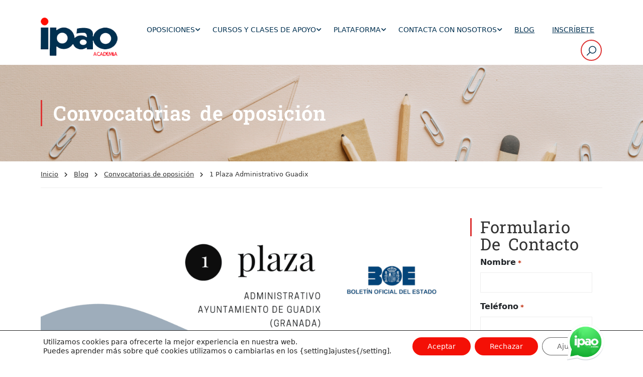

--- FILE ---
content_type: text/html; charset=UTF-8
request_url: https://ipao.online/1-plaza-administrativo-guadix/
body_size: 49788
content:
<!DOCTYPE html>
<html itemscope itemtype="http://schema.org/WebPage" lang="es">
<head>
<meta charset="UTF-8">
<script type="text/javascript">
/* <![CDATA[ */
var gform;gform||(document.addEventListener("gform_main_scripts_loaded",function(){gform.scriptsLoaded=!0}),document.addEventListener("gform/theme/scripts_loaded",function(){gform.themeScriptsLoaded=!0}),window.addEventListener("DOMContentLoaded",function(){gform.domLoaded=!0}),gform={domLoaded:!1,scriptsLoaded:!1,themeScriptsLoaded:!1,isFormEditor:()=>"function"==typeof InitializeEditor,callIfLoaded:function(o){return!(!gform.domLoaded||!gform.scriptsLoaded||!gform.themeScriptsLoaded&&!gform.isFormEditor()||(gform.isFormEditor()&&console.warn("The use of gform.initializeOnLoaded() is deprecated in the form editor context and will be removed in Gravity Forms 3.1."),o(),0))},initializeOnLoaded:function(o){gform.callIfLoaded(o)||(document.addEventListener("gform_main_scripts_loaded",()=>{gform.scriptsLoaded=!0,gform.callIfLoaded(o)}),document.addEventListener("gform/theme/scripts_loaded",()=>{gform.themeScriptsLoaded=!0,gform.callIfLoaded(o)}),window.addEventListener("DOMContentLoaded",()=>{gform.domLoaded=!0,gform.callIfLoaded(o)}))},hooks:{action:{},filter:{}},addAction:function(o,r,e,t){gform.addHook("action",o,r,e,t)},addFilter:function(o,r,e,t){gform.addHook("filter",o,r,e,t)},doAction:function(o){gform.doHook("action",o,arguments)},applyFilters:function(o){return gform.doHook("filter",o,arguments)},removeAction:function(o,r){gform.removeHook("action",o,r)},removeFilter:function(o,r,e){gform.removeHook("filter",o,r,e)},addHook:function(o,r,e,t,n){null==gform.hooks[o][r]&&(gform.hooks[o][r]=[]);var d=gform.hooks[o][r];null==n&&(n=r+"_"+d.length),gform.hooks[o][r].push({tag:n,callable:e,priority:t=null==t?10:t})},doHook:function(r,o,e){var t;if(e=Array.prototype.slice.call(e,1),null!=gform.hooks[r][o]&&((o=gform.hooks[r][o]).sort(function(o,r){return o.priority-r.priority}),o.forEach(function(o){"function"!=typeof(t=o.callable)&&(t=window[t]),"action"==r?t.apply(null,e):e[0]=t.apply(null,e)})),"filter"==r)return e[0]},removeHook:function(o,r,t,n){var e;null!=gform.hooks[o][r]&&(e=(e=gform.hooks[o][r]).filter(function(o,r,e){return!!(null!=n&&n!=o.tag||null!=t&&t!=o.priority)}),gform.hooks[o][r]=e)}});
/* ]]> */
</script>
<meta name="viewport" content="width=device-width, initial-scale=1">
<link rel="profile" href="http://gmpg.org/xfn/11">
<link rel="pingback" href="https://ipao.online/xmlrpc.php">
<script type="text/javascript" id="lpData">
/* <![CDATA[ */
var lpData = {"site_url":"https:\/\/ipao.online","user_id":"0","theme":"eduma","lp_rest_url":"https:\/\/ipao.online\/wp-json\/","nonce":"8d61e3b94f","is_course_archive":"","courses_url":"https:\/\/ipao.online\/","urlParams":[],"lp_version":"4.2.8.2","lp_rest_load_ajax":"https:\/\/ipao.online\/wp-json\/lp\/v1\/load_content_via_ajax\/","ajaxUrl":"https:\/\/ipao.online\/wp-admin\/admin-ajax.php","lpAjaxUrl":"https:\/\/ipao.online\/lp-ajax-handle","coverImageRatio":"5.16","toast":{"gravity":"bottom","position":"center","duration":3000,"close":1,"stopOnFocus":1,"classPrefix":"lp-toast"},"i18n":[]};
/* ]]> */
</script>
<style id="learn-press-custom-css">
:root {
--lp-container-max-width: 1290px;
--lp-cotainer-padding: 1rem;
--lp-primary-color: #ffb606;
--lp-secondary-color: #442e66;
}
</style>
<meta name='robots' content='index, follow, max-image-preview:large, max-snippet:-1, max-video-preview:-1' />
<!-- This site is optimized with the Yoast SEO plugin v26.7 - https://yoast.com/wordpress/plugins/seo/ -->
<title>1 Plaza Administrativo Guadix - Academia IPAO</title>
<link rel="canonical" href="https://ipao.online/1-plaza-administrativo-guadix/" />
<meta property="og:locale" content="es_ES" />
<meta property="og:type" content="article" />
<meta property="og:title" content="1 Plaza Administrativo Guadix - Academia IPAO" />
<meta property="og:description" content="En el BOE de hoy 11 de Octubre de 2023 se ha convocado una plaza de Administrativo mediante concurso oposición en el Ayuntamiento de Guadix (Granada). Para más información, haz click aquí." />
<meta property="og:url" content="https://ipao.online/1-plaza-administrativo-guadix/" />
<meta property="og:site_name" content="Academia IPAO" />
<meta property="article:publisher" content="https://www.facebook.com/academiaipao/" />
<meta property="article:published_time" content="2023-10-11T08:42:30+00:00" />
<meta property="article:modified_time" content="2024-04-24T10:53:21+00:00" />
<meta property="og:image" content="https://ipao.online/wp-content/uploads/2023/10/1-adm-guadix.png" />
<meta property="og:image:width" content="1920" />
<meta property="og:image:height" content="675" />
<meta property="og:image:type" content="image/png" />
<meta name="author" content="Ipao" />
<meta name="twitter:card" content="summary_large_image" />
<meta name="twitter:creator" content="@academiaipao" />
<meta name="twitter:site" content="@academiaipao" />
<meta name="twitter:label1" content="Escrito por" />
<meta name="twitter:data1" content="Ipao" />
<meta name="twitter:label2" content="Tiempo de lectura" />
<meta name="twitter:data2" content="1 minuto" />
<script type="application/ld+json" class="yoast-schema-graph">{"@context":"https://schema.org","@graph":[{"@type":"Article","@id":"https://ipao.online/1-plaza-administrativo-guadix/#article","isPartOf":{"@id":"https://ipao.online/1-plaza-administrativo-guadix/"},"author":{"name":"Ipao","@id":"https://ipao.online/#/schema/person/a6d07b96c3129b814c48f3a1ebba0733"},"headline":"1 Plaza Administrativo Guadix","datePublished":"2023-10-11T08:42:30+00:00","dateModified":"2024-04-24T10:53:21+00:00","mainEntityOfPage":{"@id":"https://ipao.online/1-plaza-administrativo-guadix/"},"wordCount":36,"publisher":{"@id":"https://ipao.online/#organization"},"image":{"@id":"https://ipao.online/1-plaza-administrativo-guadix/#primaryimage"},"thumbnailUrl":"https://ipao.online/wp-content/uploads/2023/10/1-adm-guadix.png","keywords":["administrativo","andalucia","convocatoria","granada","oposiciones"],"articleSection":["Convocatorias de oposición"],"inLanguage":"es"},{"@type":"WebPage","@id":"https://ipao.online/1-plaza-administrativo-guadix/","url":"https://ipao.online/1-plaza-administrativo-guadix/","name":"1 Plaza Administrativo Guadix - Academia IPAO","isPartOf":{"@id":"https://ipao.online/#website"},"primaryImageOfPage":{"@id":"https://ipao.online/1-plaza-administrativo-guadix/#primaryimage"},"image":{"@id":"https://ipao.online/1-plaza-administrativo-guadix/#primaryimage"},"thumbnailUrl":"https://ipao.online/wp-content/uploads/2023/10/1-adm-guadix.png","datePublished":"2023-10-11T08:42:30+00:00","dateModified":"2024-04-24T10:53:21+00:00","breadcrumb":{"@id":"https://ipao.online/1-plaza-administrativo-guadix/#breadcrumb"},"inLanguage":"es","potentialAction":[{"@type":"ReadAction","target":["https://ipao.online/1-plaza-administrativo-guadix/"]}]},{"@type":"ImageObject","inLanguage":"es","@id":"https://ipao.online/1-plaza-administrativo-guadix/#primaryimage","url":"https://ipao.online/wp-content/uploads/2023/10/1-adm-guadix.png","contentUrl":"https://ipao.online/wp-content/uploads/2023/10/1-adm-guadix.png","width":1920,"height":675},{"@type":"BreadcrumbList","@id":"https://ipao.online/1-plaza-administrativo-guadix/#breadcrumb","itemListElement":[{"@type":"ListItem","position":1,"name":"Inicio","item":"https://ipao.online/"},{"@type":"ListItem","position":2,"name":"Blog","item":"https://ipao.online/blog/"},{"@type":"ListItem","position":3,"name":"1 Plaza Administrativo Guadix"}]},{"@type":"WebSite","@id":"https://ipao.online/#website","url":"https://ipao.online/","name":"Academia IPAO","description":"Web Academia IPAO","publisher":{"@id":"https://ipao.online/#organization"},"potentialAction":[{"@type":"SearchAction","target":{"@type":"EntryPoint","urlTemplate":"https://ipao.online/?s={search_term_string}"},"query-input":{"@type":"PropertyValueSpecification","valueRequired":true,"valueName":"search_term_string"}}],"inLanguage":"es"},{"@type":"Organization","@id":"https://ipao.online/#organization","name":"IPAO Preparación y asesoramiento a opositores","url":"https://ipao.online/","logo":{"@type":"ImageObject","inLanguage":"es","@id":"https://ipao.online/#/schema/logo/image/","url":"https://ipao.online/wp-content/uploads/2022/10/logo_ipao.png","contentUrl":"https://ipao.online/wp-content/uploads/2022/10/logo_ipao.png","width":197,"height":113,"caption":"IPAO Preparación y asesoramiento a opositores"},"image":{"@id":"https://ipao.online/#/schema/logo/image/"},"sameAs":["https://www.facebook.com/academiaipao/","https://x.com/academiaipao","https://www.instagram.com/academiaipao/"]},{"@type":"Person","@id":"https://ipao.online/#/schema/person/a6d07b96c3129b814c48f3a1ebba0733","name":"Ipao","image":{"@type":"ImageObject","inLanguage":"es","@id":"https://ipao.online/#/schema/person/image/","url":"https://ipao.online/wp-content/uploads/2022/11/FJPPN9TK_400x400-96x96.jpg","contentUrl":"https://ipao.online/wp-content/uploads/2022/11/FJPPN9TK_400x400-96x96.jpg","caption":"Ipao"},"sameAs":["https://ipao.online"]}]}</script>
<!-- / Yoast SEO plugin. -->
<link rel='dns-prefetch' href='//cdn.jsdelivr.net' />
<link rel='dns-prefetch' href='//www.googletagmanager.com' />
<link rel="alternate" type="application/rss+xml" title="Academia IPAO &raquo; Feed" href="https://ipao.online/feed/" />
<link rel="alternate" type="application/rss+xml" title="Academia IPAO &raquo; Feed de los comentarios" href="https://ipao.online/comments/feed/" />
<link rel="alternate" type="application/rss+xml" title="Academia IPAO &raquo; Comentario 1 Plaza Administrativo Guadix del feed" href="https://ipao.online/1-plaza-administrativo-guadix/feed/" />
<link rel="alternate" title="oEmbed (JSON)" type="application/json+oembed" href="https://ipao.online/wp-json/oembed/1.0/embed?url=https%3A%2F%2Fipao.online%2F1-plaza-administrativo-guadix%2F" />
<link rel="alternate" title="oEmbed (XML)" type="text/xml+oembed" href="https://ipao.online/wp-json/oembed/1.0/embed?url=https%3A%2F%2Fipao.online%2F1-plaza-administrativo-guadix%2F&#038;format=xml" />
<style id='wp-img-auto-sizes-contain-inline-css' type='text/css'>
img:is([sizes=auto i],[sizes^="auto," i]){contain-intrinsic-size:3000px 1500px}
/*# sourceURL=wp-img-auto-sizes-contain-inline-css */
</style>
<!-- <link rel='stylesheet' id='ht_ctc_main_css-css' href='https://ipao.online/wp-content/plugins/click-to-chat-for-whatsapp/new/inc/assets/css/main.css?ver=4.26' type='text/css' media='all' /> -->
<!-- <link rel='stylesheet' id='wp-block-library-css' href='https://ipao.online/wp-includes/css/dist/block-library/style.min.css?ver=6.9' type='text/css' media='all' /> -->
<link rel="stylesheet" type="text/css" href="//ipao.online/wp-content/cache/wpfc-minified/ck84www/ablhn.css" media="all"/>
<style id='wp-block-spacer-inline-css' type='text/css'>
.wp-block-spacer{clear:both}
/*# sourceURL=https://ipao.online/wp-includes/blocks/spacer/style.min.css */
</style>
<!-- <link rel='stylesheet' id='wc-blocks-style-css' href='https://ipao.online/wp-content/plugins/woocommerce/assets/client/blocks/wc-blocks.css?ver=wc-10.0.4' type='text/css' media='all' /> -->
<link rel="stylesheet" type="text/css" href="//ipao.online/wp-content/cache/wpfc-minified/qt4mntc5/abko0.css" media="all"/>
<style id='global-styles-inline-css' type='text/css'>
:root{--wp--preset--aspect-ratio--square: 1;--wp--preset--aspect-ratio--4-3: 4/3;--wp--preset--aspect-ratio--3-4: 3/4;--wp--preset--aspect-ratio--3-2: 3/2;--wp--preset--aspect-ratio--2-3: 2/3;--wp--preset--aspect-ratio--16-9: 16/9;--wp--preset--aspect-ratio--9-16: 9/16;--wp--preset--color--black: #000000;--wp--preset--color--cyan-bluish-gray: #abb8c3;--wp--preset--color--white: #ffffff;--wp--preset--color--pale-pink: #f78da7;--wp--preset--color--vivid-red: #cf2e2e;--wp--preset--color--luminous-vivid-orange: #ff6900;--wp--preset--color--luminous-vivid-amber: #fcb900;--wp--preset--color--light-green-cyan: #7bdcb5;--wp--preset--color--vivid-green-cyan: #00d084;--wp--preset--color--pale-cyan-blue: #8ed1fc;--wp--preset--color--vivid-cyan-blue: #0693e3;--wp--preset--color--vivid-purple: #9b51e0;--wp--preset--color--primary: #dd3333;--wp--preset--color--title: #333;--wp--preset--color--sub-title: #999;--wp--preset--color--border-input: #ddd;--wp--preset--gradient--vivid-cyan-blue-to-vivid-purple: linear-gradient(135deg,rgb(6,147,227) 0%,rgb(155,81,224) 100%);--wp--preset--gradient--light-green-cyan-to-vivid-green-cyan: linear-gradient(135deg,rgb(122,220,180) 0%,rgb(0,208,130) 100%);--wp--preset--gradient--luminous-vivid-amber-to-luminous-vivid-orange: linear-gradient(135deg,rgb(252,185,0) 0%,rgb(255,105,0) 100%);--wp--preset--gradient--luminous-vivid-orange-to-vivid-red: linear-gradient(135deg,rgb(255,105,0) 0%,rgb(207,46,46) 100%);--wp--preset--gradient--very-light-gray-to-cyan-bluish-gray: linear-gradient(135deg,rgb(238,238,238) 0%,rgb(169,184,195) 100%);--wp--preset--gradient--cool-to-warm-spectrum: linear-gradient(135deg,rgb(74,234,220) 0%,rgb(151,120,209) 20%,rgb(207,42,186) 40%,rgb(238,44,130) 60%,rgb(251,105,98) 80%,rgb(254,248,76) 100%);--wp--preset--gradient--blush-light-purple: linear-gradient(135deg,rgb(255,206,236) 0%,rgb(152,150,240) 100%);--wp--preset--gradient--blush-bordeaux: linear-gradient(135deg,rgb(254,205,165) 0%,rgb(254,45,45) 50%,rgb(107,0,62) 100%);--wp--preset--gradient--luminous-dusk: linear-gradient(135deg,rgb(255,203,112) 0%,rgb(199,81,192) 50%,rgb(65,88,208) 100%);--wp--preset--gradient--pale-ocean: linear-gradient(135deg,rgb(255,245,203) 0%,rgb(182,227,212) 50%,rgb(51,167,181) 100%);--wp--preset--gradient--electric-grass: linear-gradient(135deg,rgb(202,248,128) 0%,rgb(113,206,126) 100%);--wp--preset--gradient--midnight: linear-gradient(135deg,rgb(2,3,129) 0%,rgb(40,116,252) 100%);--wp--preset--font-size--small: 13px;--wp--preset--font-size--medium: 20px;--wp--preset--font-size--large: 28px;--wp--preset--font-size--x-large: 42px;--wp--preset--font-size--normal: 15px;--wp--preset--font-size--huge: 36px;--wp--preset--spacing--20: 0.44rem;--wp--preset--spacing--30: 0.67rem;--wp--preset--spacing--40: 1rem;--wp--preset--spacing--50: 1.5rem;--wp--preset--spacing--60: 2.25rem;--wp--preset--spacing--70: 3.38rem;--wp--preset--spacing--80: 5.06rem;--wp--preset--shadow--natural: 6px 6px 9px rgba(0, 0, 0, 0.2);--wp--preset--shadow--deep: 12px 12px 50px rgba(0, 0, 0, 0.4);--wp--preset--shadow--sharp: 6px 6px 0px rgba(0, 0, 0, 0.2);--wp--preset--shadow--outlined: 6px 6px 0px -3px rgb(255, 255, 255), 6px 6px rgb(0, 0, 0);--wp--preset--shadow--crisp: 6px 6px 0px rgb(0, 0, 0);}:where(.is-layout-flex){gap: 0.5em;}:where(.is-layout-grid){gap: 0.5em;}body .is-layout-flex{display: flex;}.is-layout-flex{flex-wrap: wrap;align-items: center;}.is-layout-flex > :is(*, div){margin: 0;}body .is-layout-grid{display: grid;}.is-layout-grid > :is(*, div){margin: 0;}:where(.wp-block-columns.is-layout-flex){gap: 2em;}:where(.wp-block-columns.is-layout-grid){gap: 2em;}:where(.wp-block-post-template.is-layout-flex){gap: 1.25em;}:where(.wp-block-post-template.is-layout-grid){gap: 1.25em;}.has-black-color{color: var(--wp--preset--color--black) !important;}.has-cyan-bluish-gray-color{color: var(--wp--preset--color--cyan-bluish-gray) !important;}.has-white-color{color: var(--wp--preset--color--white) !important;}.has-pale-pink-color{color: var(--wp--preset--color--pale-pink) !important;}.has-vivid-red-color{color: var(--wp--preset--color--vivid-red) !important;}.has-luminous-vivid-orange-color{color: var(--wp--preset--color--luminous-vivid-orange) !important;}.has-luminous-vivid-amber-color{color: var(--wp--preset--color--luminous-vivid-amber) !important;}.has-light-green-cyan-color{color: var(--wp--preset--color--light-green-cyan) !important;}.has-vivid-green-cyan-color{color: var(--wp--preset--color--vivid-green-cyan) !important;}.has-pale-cyan-blue-color{color: var(--wp--preset--color--pale-cyan-blue) !important;}.has-vivid-cyan-blue-color{color: var(--wp--preset--color--vivid-cyan-blue) !important;}.has-vivid-purple-color{color: var(--wp--preset--color--vivid-purple) !important;}.has-black-background-color{background-color: var(--wp--preset--color--black) !important;}.has-cyan-bluish-gray-background-color{background-color: var(--wp--preset--color--cyan-bluish-gray) !important;}.has-white-background-color{background-color: var(--wp--preset--color--white) !important;}.has-pale-pink-background-color{background-color: var(--wp--preset--color--pale-pink) !important;}.has-vivid-red-background-color{background-color: var(--wp--preset--color--vivid-red) !important;}.has-luminous-vivid-orange-background-color{background-color: var(--wp--preset--color--luminous-vivid-orange) !important;}.has-luminous-vivid-amber-background-color{background-color: var(--wp--preset--color--luminous-vivid-amber) !important;}.has-light-green-cyan-background-color{background-color: var(--wp--preset--color--light-green-cyan) !important;}.has-vivid-green-cyan-background-color{background-color: var(--wp--preset--color--vivid-green-cyan) !important;}.has-pale-cyan-blue-background-color{background-color: var(--wp--preset--color--pale-cyan-blue) !important;}.has-vivid-cyan-blue-background-color{background-color: var(--wp--preset--color--vivid-cyan-blue) !important;}.has-vivid-purple-background-color{background-color: var(--wp--preset--color--vivid-purple) !important;}.has-black-border-color{border-color: var(--wp--preset--color--black) !important;}.has-cyan-bluish-gray-border-color{border-color: var(--wp--preset--color--cyan-bluish-gray) !important;}.has-white-border-color{border-color: var(--wp--preset--color--white) !important;}.has-pale-pink-border-color{border-color: var(--wp--preset--color--pale-pink) !important;}.has-vivid-red-border-color{border-color: var(--wp--preset--color--vivid-red) !important;}.has-luminous-vivid-orange-border-color{border-color: var(--wp--preset--color--luminous-vivid-orange) !important;}.has-luminous-vivid-amber-border-color{border-color: var(--wp--preset--color--luminous-vivid-amber) !important;}.has-light-green-cyan-border-color{border-color: var(--wp--preset--color--light-green-cyan) !important;}.has-vivid-green-cyan-border-color{border-color: var(--wp--preset--color--vivid-green-cyan) !important;}.has-pale-cyan-blue-border-color{border-color: var(--wp--preset--color--pale-cyan-blue) !important;}.has-vivid-cyan-blue-border-color{border-color: var(--wp--preset--color--vivid-cyan-blue) !important;}.has-vivid-purple-border-color{border-color: var(--wp--preset--color--vivid-purple) !important;}.has-vivid-cyan-blue-to-vivid-purple-gradient-background{background: var(--wp--preset--gradient--vivid-cyan-blue-to-vivid-purple) !important;}.has-light-green-cyan-to-vivid-green-cyan-gradient-background{background: var(--wp--preset--gradient--light-green-cyan-to-vivid-green-cyan) !important;}.has-luminous-vivid-amber-to-luminous-vivid-orange-gradient-background{background: var(--wp--preset--gradient--luminous-vivid-amber-to-luminous-vivid-orange) !important;}.has-luminous-vivid-orange-to-vivid-red-gradient-background{background: var(--wp--preset--gradient--luminous-vivid-orange-to-vivid-red) !important;}.has-very-light-gray-to-cyan-bluish-gray-gradient-background{background: var(--wp--preset--gradient--very-light-gray-to-cyan-bluish-gray) !important;}.has-cool-to-warm-spectrum-gradient-background{background: var(--wp--preset--gradient--cool-to-warm-spectrum) !important;}.has-blush-light-purple-gradient-background{background: var(--wp--preset--gradient--blush-light-purple) !important;}.has-blush-bordeaux-gradient-background{background: var(--wp--preset--gradient--blush-bordeaux) !important;}.has-luminous-dusk-gradient-background{background: var(--wp--preset--gradient--luminous-dusk) !important;}.has-pale-ocean-gradient-background{background: var(--wp--preset--gradient--pale-ocean) !important;}.has-electric-grass-gradient-background{background: var(--wp--preset--gradient--electric-grass) !important;}.has-midnight-gradient-background{background: var(--wp--preset--gradient--midnight) !important;}.has-small-font-size{font-size: var(--wp--preset--font-size--small) !important;}.has-medium-font-size{font-size: var(--wp--preset--font-size--medium) !important;}.has-large-font-size{font-size: var(--wp--preset--font-size--large) !important;}.has-x-large-font-size{font-size: var(--wp--preset--font-size--x-large) !important;}
/*# sourceURL=global-styles-inline-css */
</style>
<style id='classic-theme-styles-inline-css' type='text/css'>
/*! This file is auto-generated */
.wp-block-button__link{color:#fff;background-color:#32373c;border-radius:9999px;box-shadow:none;text-decoration:none;padding:calc(.667em + 2px) calc(1.333em + 2px);font-size:1.125em}.wp-block-file__button{background:#32373c;color:#fff;text-decoration:none}
/*# sourceURL=/wp-includes/css/classic-themes.min.css */
</style>
<link rel='stylesheet' id='bootstrap-css-css' href='https://cdn.jsdelivr.net/npm/bootstrap@5.0.0-beta3/dist/css/bootstrap.min.css?ver=5.0.0-beta3' type='text/css' media='all' />
<!-- <link rel='stylesheet' id='pmpro_frontend_base-css' href='https://ipao.online/wp-content/plugins/paid-memberships-pro/css/frontend/base.css?ver=3.5.3' type='text/css' media='all' /> -->
<!-- <link rel='stylesheet' id='pmpro_frontend_variation_1-css' href='https://ipao.online/wp-content/plugins/paid-memberships-pro/css/frontend/variation_1.css?ver=3.5.3' type='text/css' media='all' /> -->
<!-- <link rel='stylesheet' id='user-registration-general-css' href='https://ipao.online/wp-content/plugins/user-registration/assets/css/user-registration.css?ver=4.3.0' type='text/css' media='all' /> -->
<link rel="stylesheet" type="text/css" href="//ipao.online/wp-content/cache/wpfc-minified/1b1q9m2f/ablhn.css" media="all"/>
<style id='woocommerce-inline-inline-css' type='text/css'>
.woocommerce form .form-row .required { visibility: visible; }
/*# sourceURL=woocommerce-inline-inline-css */
</style>
<!-- <link rel='stylesheet' id='h5p-plugin-styles-css' href='https://ipao.online/wp-content/plugins/h5p/h5p-php-library/styles/h5p.css?ver=1.16.0' type='text/css' media='all' /> -->
<!-- <link rel='stylesheet' id='brands-styles-css' href='https://ipao.online/wp-content/plugins/woocommerce/assets/css/brands.css?ver=10.0.4' type='text/css' media='all' /> -->
<!-- <link rel='stylesheet' id='thim-ekit-frontend-css' href='https://ipao.online/wp-content/plugins/thim-elementor-kit/build/frontend.css?ver=1.3.2' type='text/css' media='all' /> -->
<!-- <link rel='stylesheet' id='font-awesome-5-all-css' href='https://ipao.online/wp-content/plugins/elementor/assets/lib/font-awesome/css/all.css?ver=1.3.2' type='text/css' media='all' /> -->
<!-- <link rel='stylesheet' id='moove_gdpr_frontend-css' href='https://ipao.online/wp-content/plugins/gdpr-cookie-compliance/dist/styles/gdpr-main-nf.css?ver=5.0.9' type='text/css' media='all' /> -->
<link rel="stylesheet" type="text/css" href="//ipao.online/wp-content/cache/wpfc-minified/mku6x5do/6knw5.css" media="all"/>
<style id='moove_gdpr_frontend-inline-css' type='text/css'>
#moove_gdpr_cookie_modal .moove-gdpr-modal-content .moove-gdpr-tab-main h3.tab-title, 
#moove_gdpr_cookie_modal .moove-gdpr-modal-content .moove-gdpr-tab-main span.tab-title,
#moove_gdpr_cookie_modal .moove-gdpr-modal-content .moove-gdpr-modal-left-content #moove-gdpr-menu li a, 
#moove_gdpr_cookie_modal .moove-gdpr-modal-content .moove-gdpr-modal-left-content #moove-gdpr-menu li button,
#moove_gdpr_cookie_modal .moove-gdpr-modal-content .moove-gdpr-modal-left-content .moove-gdpr-branding-cnt a,
#moove_gdpr_cookie_modal .moove-gdpr-modal-content .moove-gdpr-modal-footer-content .moove-gdpr-button-holder a.mgbutton, 
#moove_gdpr_cookie_modal .moove-gdpr-modal-content .moove-gdpr-modal-footer-content .moove-gdpr-button-holder button.mgbutton,
#moove_gdpr_cookie_modal .cookie-switch .cookie-slider:after, 
#moove_gdpr_cookie_modal .cookie-switch .slider:after, 
#moove_gdpr_cookie_modal .switch .cookie-slider:after, 
#moove_gdpr_cookie_modal .switch .slider:after,
#moove_gdpr_cookie_info_bar .moove-gdpr-info-bar-container .moove-gdpr-info-bar-content p, 
#moove_gdpr_cookie_info_bar .moove-gdpr-info-bar-container .moove-gdpr-info-bar-content p a,
#moove_gdpr_cookie_info_bar .moove-gdpr-info-bar-container .moove-gdpr-info-bar-content a.mgbutton, 
#moove_gdpr_cookie_info_bar .moove-gdpr-info-bar-container .moove-gdpr-info-bar-content button.mgbutton,
#moove_gdpr_cookie_modal .moove-gdpr-modal-content .moove-gdpr-tab-main .moove-gdpr-tab-main-content h1, 
#moove_gdpr_cookie_modal .moove-gdpr-modal-content .moove-gdpr-tab-main .moove-gdpr-tab-main-content h2, 
#moove_gdpr_cookie_modal .moove-gdpr-modal-content .moove-gdpr-tab-main .moove-gdpr-tab-main-content h3, 
#moove_gdpr_cookie_modal .moove-gdpr-modal-content .moove-gdpr-tab-main .moove-gdpr-tab-main-content h4, 
#moove_gdpr_cookie_modal .moove-gdpr-modal-content .moove-gdpr-tab-main .moove-gdpr-tab-main-content h5, 
#moove_gdpr_cookie_modal .moove-gdpr-modal-content .moove-gdpr-tab-main .moove-gdpr-tab-main-content h6,
#moove_gdpr_cookie_modal .moove-gdpr-modal-content.moove_gdpr_modal_theme_v2 .moove-gdpr-modal-title .tab-title,
#moove_gdpr_cookie_modal .moove-gdpr-modal-content.moove_gdpr_modal_theme_v2 .moove-gdpr-tab-main h3.tab-title, 
#moove_gdpr_cookie_modal .moove-gdpr-modal-content.moove_gdpr_modal_theme_v2 .moove-gdpr-tab-main span.tab-title,
#moove_gdpr_cookie_modal .moove-gdpr-modal-content.moove_gdpr_modal_theme_v2 .moove-gdpr-branding-cnt a {
font-weight: inherit				}
#moove_gdpr_cookie_modal,#moove_gdpr_cookie_info_bar,.gdpr_cookie_settings_shortcode_content{font-family:inherit}#moove_gdpr_save_popup_settings_button{background-color:#373737;color:#fff}#moove_gdpr_save_popup_settings_button:hover{background-color:#000}#moove_gdpr_cookie_info_bar .moove-gdpr-info-bar-container .moove-gdpr-info-bar-content a.mgbutton,#moove_gdpr_cookie_info_bar .moove-gdpr-info-bar-container .moove-gdpr-info-bar-content button.mgbutton{background-color:#f41006}#moove_gdpr_cookie_modal .moove-gdpr-modal-content .moove-gdpr-modal-footer-content .moove-gdpr-button-holder a.mgbutton,#moove_gdpr_cookie_modal .moove-gdpr-modal-content .moove-gdpr-modal-footer-content .moove-gdpr-button-holder button.mgbutton,.gdpr_cookie_settings_shortcode_content .gdpr-shr-button.button-green{background-color:#f41006;border-color:#f41006}#moove_gdpr_cookie_modal .moove-gdpr-modal-content .moove-gdpr-modal-footer-content .moove-gdpr-button-holder a.mgbutton:hover,#moove_gdpr_cookie_modal .moove-gdpr-modal-content .moove-gdpr-modal-footer-content .moove-gdpr-button-holder button.mgbutton:hover,.gdpr_cookie_settings_shortcode_content .gdpr-shr-button.button-green:hover{background-color:#fff;color:#f41006}#moove_gdpr_cookie_modal .moove-gdpr-modal-content .moove-gdpr-modal-close i,#moove_gdpr_cookie_modal .moove-gdpr-modal-content .moove-gdpr-modal-close span.gdpr-icon{background-color:#f41006;border:1px solid #f41006}#moove_gdpr_cookie_info_bar span.moove-gdpr-infobar-allow-all.focus-g,#moove_gdpr_cookie_info_bar span.moove-gdpr-infobar-allow-all:focus,#moove_gdpr_cookie_info_bar button.moove-gdpr-infobar-allow-all.focus-g,#moove_gdpr_cookie_info_bar button.moove-gdpr-infobar-allow-all:focus,#moove_gdpr_cookie_info_bar span.moove-gdpr-infobar-reject-btn.focus-g,#moove_gdpr_cookie_info_bar span.moove-gdpr-infobar-reject-btn:focus,#moove_gdpr_cookie_info_bar button.moove-gdpr-infobar-reject-btn.focus-g,#moove_gdpr_cookie_info_bar button.moove-gdpr-infobar-reject-btn:focus,#moove_gdpr_cookie_info_bar span.change-settings-button.focus-g,#moove_gdpr_cookie_info_bar span.change-settings-button:focus,#moove_gdpr_cookie_info_bar button.change-settings-button.focus-g,#moove_gdpr_cookie_info_bar button.change-settings-button:focus{-webkit-box-shadow:0 0 1px 3px #f41006;-moz-box-shadow:0 0 1px 3px #f41006;box-shadow:0 0 1px 3px #f41006}#moove_gdpr_cookie_modal .moove-gdpr-modal-content .moove-gdpr-modal-close i:hover,#moove_gdpr_cookie_modal .moove-gdpr-modal-content .moove-gdpr-modal-close span.gdpr-icon:hover,#moove_gdpr_cookie_info_bar span[data-href]>u.change-settings-button{color:#f41006}#moove_gdpr_cookie_modal .moove-gdpr-modal-content .moove-gdpr-modal-left-content #moove-gdpr-menu li.menu-item-selected a span.gdpr-icon,#moove_gdpr_cookie_modal .moove-gdpr-modal-content .moove-gdpr-modal-left-content #moove-gdpr-menu li.menu-item-selected button span.gdpr-icon{color:inherit}#moove_gdpr_cookie_modal .moove-gdpr-modal-content .moove-gdpr-modal-left-content #moove-gdpr-menu li a span.gdpr-icon,#moove_gdpr_cookie_modal .moove-gdpr-modal-content .moove-gdpr-modal-left-content #moove-gdpr-menu li button span.gdpr-icon{color:inherit}#moove_gdpr_cookie_modal .gdpr-acc-link{line-height:0;font-size:0;color:transparent;position:absolute}#moove_gdpr_cookie_modal .moove-gdpr-modal-content .moove-gdpr-modal-close:hover i,#moove_gdpr_cookie_modal .moove-gdpr-modal-content .moove-gdpr-modal-left-content #moove-gdpr-menu li a,#moove_gdpr_cookie_modal .moove-gdpr-modal-content .moove-gdpr-modal-left-content #moove-gdpr-menu li button,#moove_gdpr_cookie_modal .moove-gdpr-modal-content .moove-gdpr-modal-left-content #moove-gdpr-menu li button i,#moove_gdpr_cookie_modal .moove-gdpr-modal-content .moove-gdpr-modal-left-content #moove-gdpr-menu li a i,#moove_gdpr_cookie_modal .moove-gdpr-modal-content .moove-gdpr-tab-main .moove-gdpr-tab-main-content a:hover,#moove_gdpr_cookie_info_bar.moove-gdpr-dark-scheme .moove-gdpr-info-bar-container .moove-gdpr-info-bar-content a.mgbutton:hover,#moove_gdpr_cookie_info_bar.moove-gdpr-dark-scheme .moove-gdpr-info-bar-container .moove-gdpr-info-bar-content button.mgbutton:hover,#moove_gdpr_cookie_info_bar.moove-gdpr-dark-scheme .moove-gdpr-info-bar-container .moove-gdpr-info-bar-content a:hover,#moove_gdpr_cookie_info_bar.moove-gdpr-dark-scheme .moove-gdpr-info-bar-container .moove-gdpr-info-bar-content button:hover,#moove_gdpr_cookie_info_bar.moove-gdpr-dark-scheme .moove-gdpr-info-bar-container .moove-gdpr-info-bar-content span.change-settings-button:hover,#moove_gdpr_cookie_info_bar.moove-gdpr-dark-scheme .moove-gdpr-info-bar-container .moove-gdpr-info-bar-content button.change-settings-button:hover,#moove_gdpr_cookie_info_bar.moove-gdpr-dark-scheme .moove-gdpr-info-bar-container .moove-gdpr-info-bar-content u.change-settings-button:hover,#moove_gdpr_cookie_info_bar span[data-href]>u.change-settings-button,#moove_gdpr_cookie_info_bar.moove-gdpr-dark-scheme .moove-gdpr-info-bar-container .moove-gdpr-info-bar-content a.mgbutton.focus-g,#moove_gdpr_cookie_info_bar.moove-gdpr-dark-scheme .moove-gdpr-info-bar-container .moove-gdpr-info-bar-content button.mgbutton.focus-g,#moove_gdpr_cookie_info_bar.moove-gdpr-dark-scheme .moove-gdpr-info-bar-container .moove-gdpr-info-bar-content a.focus-g,#moove_gdpr_cookie_info_bar.moove-gdpr-dark-scheme .moove-gdpr-info-bar-container .moove-gdpr-info-bar-content button.focus-g,#moove_gdpr_cookie_info_bar.moove-gdpr-dark-scheme .moove-gdpr-info-bar-container .moove-gdpr-info-bar-content a.mgbutton:focus,#moove_gdpr_cookie_info_bar.moove-gdpr-dark-scheme .moove-gdpr-info-bar-container .moove-gdpr-info-bar-content button.mgbutton:focus,#moove_gdpr_cookie_info_bar.moove-gdpr-dark-scheme .moove-gdpr-info-bar-container .moove-gdpr-info-bar-content a:focus,#moove_gdpr_cookie_info_bar.moove-gdpr-dark-scheme .moove-gdpr-info-bar-container .moove-gdpr-info-bar-content button:focus,#moove_gdpr_cookie_info_bar.moove-gdpr-dark-scheme .moove-gdpr-info-bar-container .moove-gdpr-info-bar-content span.change-settings-button.focus-g,span.change-settings-button:focus,button.change-settings-button.focus-g,button.change-settings-button:focus,#moove_gdpr_cookie_info_bar.moove-gdpr-dark-scheme .moove-gdpr-info-bar-container .moove-gdpr-info-bar-content u.change-settings-button.focus-g,#moove_gdpr_cookie_info_bar.moove-gdpr-dark-scheme .moove-gdpr-info-bar-container .moove-gdpr-info-bar-content u.change-settings-button:focus{color:#f41006}#moove_gdpr_cookie_modal .moove-gdpr-branding.focus-g span,#moove_gdpr_cookie_modal .moove-gdpr-modal-content .moove-gdpr-tab-main a.focus-g,#moove_gdpr_cookie_modal .moove-gdpr-modal-content .moove-gdpr-tab-main .gdpr-cd-details-toggle.focus-g{color:#f41006}#moove_gdpr_cookie_modal.gdpr_lightbox-hide{display:none}
/*# sourceURL=moove_gdpr_frontend-inline-css */
</style>
<!-- <link rel='stylesheet' id='learnpress-widgets-css' href='https://ipao.online/wp-content/plugins/learnpress/assets/css/widgets.min.css?ver=4.2.8.2' type='text/css' media='all' /> -->
<!-- <link rel='stylesheet' id='font-awesome-4-shim-css' href='https://ipao.online/wp-content/themes/eduma/assets/css/v4-shims.min.css?ver=5.2.5' type='text/css' media='all' /> -->
<!-- <link rel='stylesheet' id='elementor-icons-thim-ekits-fonts-css' href='https://ipao.online/wp-content/plugins/thim-elementor-kit/build/libraries/thim-ekits/css/thim-ekits-icons.min.css?ver=1.3.2' type='text/css' media='all' /> -->
<!-- <link rel='stylesheet' id='thim-style-css' href='https://ipao.online/wp-content/themes/eduma/style.css?ver=5.2.5' type='text/css' media='all' /> -->
<link rel="stylesheet" type="text/css" href="//ipao.online/wp-content/cache/wpfc-minified/89kmh2wk/abl9t.css" media="all"/>
<style id='thim-style-inline-css' type='text/css'>
:root{--thim-body-primary-color:#dd3333;--thim_body_primary_color_rgb:221,51,51;--thim-body-secondary-color:#013050;--thim-button-text-color:#ffffff;--thim-button-hover-color:#dd3333;--thim_button_hover_color_rgb:221,51,51;--thim-border-color:#eee;--top-info-course-background_color:#273044;--top-info-course-text_color:#fff;--thim-footer-font-title-font-size:20px;--thim-footer-font-title-line-height:40px;--thim-footer-font-title-text-transform:none;--thim-top-heading-title-align:left;--thim-top-heading-title-font-size-desktop:40px;--thim-top-heading-title-font-size-mobile:30px;--thim-top-heading-title-font-text-transform:none;--thim-top-heading-title-font-weight:600;--thim-top-heading-padding-top:70px;--thim-top-heading-padding-bottom:70px;--thim-top-heading-padding-top-mobile:40px;--thim-top-heading-padding-bottom-mobile:40px;--thim-breacrumb-font-size:13px;--thim-breacrumb-color:#333333;--thim-breacrumb-bg-color:rgba(247,247,247,0);--thim-course-price-color:#003050;--thim-width-logo:153px;--thim-bg-color-toolbar:#ffffff;--thim-text-color-toolbar:#ffffff;--thim-link-color-toolbar:#ffffff;--thim-link-hover-color-toolbar:#fff;--thim-toolbar-font-size:13px;--thim-toolbar-line-height:1.3em;--thim-toolbar-text-transform:uppercase;--thim-toolbar-font-weight:400;--thim-toolbar-border-type:solid;--thim-toolbar-border-size:1px;--thim-link-color-toolbar-border-button:rgba(255,255,255,0.2);--thim-bg-main-menu-color:#ffffff;--thim-main-menu-font-size:14px;--thim-main-menu-line-height:1.3em;--thim-main-menu-text-transform:uppercase;--thim-main-menu-font-weight:500;--thim-main-menu-text-color:#003050;--thim_main_menu_text_color_rgb:0,48,80;--thim-main-menu-text-hover-color:#ff0a04;--thim-sticky-bg-main-menu-color:#ffffff;--thim-sticky-main-menu-text-color:#333333;--thim_sticky_main_menu_text_color_rgb:51,51,51;--thim-sticky-main-menu-text-hover-color:#000000;--thim-sub-menu-bg-color:#ffffff;--thim-sub-menu-text-color:#000000;--thim-sub-menu-text-color-hover:rgba(255,10,4,0.7);--thim-mobile-menu-text-color:#dd3333;--thim_mobile_menu_text_color_rgb:221,51,51;--thim-mobile-menu-text-hover-color:#ffffff;--thim-footer-font-title-font-weight:600;--thim-bg-switch-layout-style:#f5f5f5;--thim-padding-switch-layout-style:10px;--thim-font-body-font-family:Roboto;--thim-font-body-variant:regular;--thim-font-body-font-size:15px;--thim-font-body-line-height:1.8em;--thim-font-body-color:#272727;--thim-font-title-font-family:Roboto Slab;--thim-font-title-color:#333333;--thim-font-title-variant:600;--thim-font-h1-font-size:36px;--thim-font-h1-line-height:1.6em;--thim-font-h1-text-transform:none;--thim-font-h2-font-size:28px;--thim-font-h2-line-height:1.6em;--thim-font-h2-text-transform:none;--thim-font-h3-font-size:24px;--thim-font-h3-line-height:1.6em;--thim-font-h3-text-transform:none;--thim-font-h4-font-size:18px;--thim-font-h4-line-height:1.6em;--thim-font-h4-text-transform:none;--thim-font-h5-font-size:16px;--thim-font-h5-line-height:1.6em;--thim-font-h5-text-transform:none;--thim-font-h6-font-size:16px;--thim-font-h6-line-height:1.4em;--thim-font-h6-text-transform:none;--thim-preload-style-background:#ffffff;--thim-preload-style-color:#dd3333;--thim-footer-bg-color:#ffffff;--thim-footer-color-title:#fff;--thim-footer-color-text:#999999;--thim-footer-color-link:#999999;--thim-footer-color-hover:#093353;--thim-padding-content-pdtop-desktop:60px;--thim-padding-content-pdbottom-desktop:60px;--thim-padding-content-pdtop-mobile:40px;--thim-padding-content-pdbottom-mobile:40px;--thim-copyright-bg-color:#2c2c2c;--thim-copyright-text-color:#707070;--thim-copyright-border-color:rgba(255,255,255,0.1);--thim-bg-pattern:url("https://eduma.thimpress.com/demo-main/wp-content/themes/eduma/images/patterns/pattern1.png");--thim-bg-repeat:no-repeat;--thim-bg-position:center center;--thim-bg-attachment:inherit;--thim-bg-size:inherit;--thim-footer-bg-repeat:no-repeat;--thim-footer-bg-position:center center;--thim-footer-bg-size:inherit;--thim-footer-bg-attachment:inherit;--thim-body-bg-color:#ffffff;}
/** CSS preloading */
.cssload-loader-style-1{margin:auto;width:62px;height:62px;border-radius:50%;-o-border-radius:50%;-ms-border-radius:50%;-webkit-border-radius:50%;-moz-border-radius:50%;perspective:780px}.cssload-loader-style-1 .cssload-inner{position:absolute;width:100%;height:100%;box-sizing:border-box;-o-box-sizing:border-box;-ms-box-sizing:border-box;-webkit-box-sizing:border-box;-moz-box-sizing:border-box;border-radius:50%;-o-border-radius:50%;-ms-border-radius:50%;-webkit-border-radius:50%;-moz-border-radius:50%}.cssload-loader-style-1 .cssload-inner.cssload-one{left:0;top:0;animation:cssload-rotate-one 1.15s linear infinite;-o-animation:cssload-rotate-one 1.15s linear infinite;-ms-animation:cssload-rotate-one 1.15s linear infinite;-webkit-animation:cssload-rotate-one 1.15s linear infinite;-moz-animation:cssload-rotate-one 1.15s linear infinite;border-bottom:3px solid rgb(0,0,0);border-bottom-color:var(--thim-preload-style-color,#ffb606)}.cssload-loader-style-1 .cssload-inner.cssload-two{right:0;top:0;animation:cssload-rotate-two 1.15s linear infinite;-o-animation:cssload-rotate-two 1.15s linear infinite;-ms-animation:cssload-rotate-two 1.15s linear infinite;-webkit-animation:cssload-rotate-two 1.15s linear infinite;-moz-animation:cssload-rotate-two 1.15s linear infinite;border-right:3px solid rgb(0,0,0);border-right-color:var(--thim-preload-style-color,#ffb606)}.cssload-loader-style-1 .cssload-inner.cssload-three{right:0;bottom:0;animation:cssload-rotate-three 1.15s linear infinite;-o-animation:cssload-rotate-three 1.15s linear infinite;-ms-animation:cssload-rotate-three 1.15s linear infinite;-webkit-animation:cssload-rotate-three 1.15s linear infinite;-moz-animation:cssload-rotate-three 1.15s linear infinite;border-top:3px solid rgb(0,0,0);border-top-color:var(--thim-preload-style-color,#ffb606)}@keyframes cssload-rotate-one{0%{transform:rotateX(35deg) rotateY(-45deg) rotateZ(0deg)}100%{transform:rotateX(35deg) rotateY(-45deg) rotateZ(360deg)}}@-o-keyframes cssload-rotate-one{0%{-o-transform:rotateX(35deg) rotateY(-45deg) rotateZ(0deg)}100%{-o-transform:rotateX(35deg) rotateY(-45deg) rotateZ(360deg)}}@-ms-keyframes cssload-rotate-one{0%{-ms-transform:rotateX(35deg) rotateY(-45deg) rotateZ(0deg)}100%{-ms-transform:rotateX(35deg) rotateY(-45deg) rotateZ(360deg)}}@-webkit-keyframes cssload-rotate-one{0%{-webkit-transform:rotateX(35deg) rotateY(-45deg) rotateZ(0deg)}100%{-webkit-transform:rotateX(35deg) rotateY(-45deg) rotateZ(360deg)}}@-moz-keyframes cssload-rotate-one{0%{-moz-transform:rotateX(35deg) rotateY(-45deg) rotateZ(0deg)}100%{-moz-transform:rotateX(35deg) rotateY(-45deg) rotateZ(360deg)}}@keyframes cssload-rotate-two{0%{transform:rotateX(50deg) rotateY(10deg) rotateZ(0deg)}100%{transform:rotateX(50deg) rotateY(10deg) rotateZ(360deg)}}@-o-keyframes cssload-rotate-two{0%{-o-transform:rotateX(50deg) rotateY(10deg) rotateZ(0deg)}100%{-o-transform:rotateX(50deg) rotateY(10deg) rotateZ(360deg)}}@-ms-keyframes cssload-rotate-two{0%{-ms-transform:rotateX(50deg) rotateY(10deg) rotateZ(0deg)}100%{-ms-transform:rotateX(50deg) rotateY(10deg) rotateZ(360deg)}}@-webkit-keyframes cssload-rotate-two{0%{-webkit-transform:rotateX(50deg) rotateY(10deg) rotateZ(0deg)}100%{-webkit-transform:rotateX(50deg) rotateY(10deg) rotateZ(360deg)}}@-moz-keyframes cssload-rotate-two{0%{-moz-transform:rotateX(50deg) rotateY(10deg) rotateZ(0deg)}100%{-moz-transform:rotateX(50deg) rotateY(10deg) rotateZ(360deg)}}@keyframes cssload-rotate-three{0%{transform:rotateX(35deg) rotateY(55deg) rotateZ(0deg)}100%{transform:rotateX(35deg) rotateY(55deg) rotateZ(360deg)}}@-o-keyframes cssload-rotate-three{0%{-o-transform:rotateX(35deg) rotateY(55deg) rotateZ(0deg)}100%{-o-transform:rotateX(35deg) rotateY(55deg) rotateZ(360deg)}}@-ms-keyframes cssload-rotate-three{0%{-ms-transform:rotateX(35deg) rotateY(55deg) rotateZ(0deg)}100%{-ms-transform:rotateX(35deg) rotateY(55deg) rotateZ(360deg)}}@-webkit-keyframes cssload-rotate-three{0%{-webkit-transform:rotateX(35deg) rotateY(55deg) rotateZ(0deg)}100%{-webkit-transform:rotateX(35deg) rotateY(55deg) rotateZ(360deg)}}@-moz-keyframes cssload-rotate-three{0%{-moz-transform:rotateX(35deg) rotateY(55deg) rotateZ(0deg)}100%{-moz-transform:rotateX(35deg) rotateY(55deg) rotateZ(360deg)}}.cssload-loader-style-2{position:absolute;top:50%;transform:translate(0,-50%);display:block;margin:0 auto;width:60px;height:60px;border:7px solid var(--thim-preload-style-color,#ffb606);animation:cssload-loader 2.3s infinite ease;-o-animation:cssload-loader 2.3s infinite ease;-ms-animation:cssload-loader 2.3s infinite ease;-webkit-animation:cssload-loader 2.3s infinite ease;-moz-animation:cssload-loader 2.3s infinite ease}.cssload-loader-style-2 .cssload-loader-inner{vertical-align:top;display:inline-block;width:100%;background-color:var(--thim-preload-style-color,#ffb606);animation:cssload-loader-inner 2.3s infinite ease-in;-o-animation:cssload-loader-inner 2.3s infinite ease-in;-ms-animation:cssload-loader-inner 2.3s infinite ease-in;-webkit-animation:cssload-loader-inner 2.3s infinite ease-in;-moz-animation:cssload-loader-inner 2.3s infinite ease-in}@keyframes cssload-loader{0%{transform:rotate(0deg)}25%{transform:rotate(180deg)}50%{transform:rotate(180deg)}75%{transform:rotate(360deg)}100%{transform:rotate(360deg)}}@-o-keyframes cssload-loader{0%{transform:rotate(0deg)}25%{transform:rotate(180deg)}50%{transform:rotate(180deg)}75%{transform:rotate(360deg)}100%{transform:rotate(360deg)}}@-ms-keyframes cssload-loader{0%{transform:rotate(0deg)}25%{transform:rotate(180deg)}50%{transform:rotate(180deg)}75%{transform:rotate(360deg)}100%{transform:rotate(360deg)}}@-webkit-keyframes cssload-loader{0%{transform:rotate(0deg)}25%{transform:rotate(180deg)}50%{transform:rotate(180deg)}75%{transform:rotate(360deg)}100%{transform:rotate(360deg)}}@-moz-keyframes cssload-loader{0%{transform:rotate(0deg)}25%{transform:rotate(180deg)}50%{transform:rotate(180deg)}75%{transform:rotate(360deg)}100%{transform:rotate(360deg)}}@keyframes cssload-loader-inner{0%{height:0%}25%{height:0%}50%{height:100%}75%{height:100%}100%{height:0%}}@-o-keyframes cssload-loader-inner{0%{height:0%}25%{height:0%}50%{height:100%}75%{height:100%}100%{height:0%}}@-ms-keyframes cssload-loader-inner{0%{height:0%}25%{height:0%}50%{height:100%}75%{height:100%}100%{height:0%}}@-webkit-keyframes cssload-loader-inner{0%{height:0%}25%{height:0%}50%{height:100%}75%{height:100%}100%{height:0%}}@-moz-keyframes cssload-loader-inner{0%{height:0%}25%{height:0%}50%{height:100%}75%{height:100%}100%{height:0%}}.sk-folding-cube{top:50%;left:50%;margin-left:-25px;margin-top:-25px;width:50px;height:50px;position:absolute;-webkit-transform:rotateZ(45deg);transform:rotateZ(45deg)}.sk-folding-cube .sk-cube{float:left;width:50%;height:50%;position:relative;-webkit-transform:scale(1.1);-ms-transform:scale(1.1);transform:scale(1.1)}.sk-folding-cube .sk-cube:before{content:"";position:absolute;top:0;left:0;width:100%;height:100%;-webkit-animation:sk-foldCubeAngle 2.4s infinite linear both;animation:sk-foldCubeAngle 2.4s infinite linear both;-webkit-transform-origin:100% 100%;-ms-transform-origin:100% 100%;transform-origin:100% 100%;background-color:var(--thim-preload-style-color,#ffb606)}.sk-folding-cube .sk-cube2{-webkit-transform:scale(1.1) rotateZ(90deg);transform:scale(1.1) rotateZ(90deg)}.sk-folding-cube .sk-cube3{-webkit-transform:scale(1.1) rotateZ(180deg);transform:scale(1.1) rotateZ(180deg)}.sk-folding-cube .sk-cube4{-webkit-transform:scale(1.1) rotateZ(270deg);transform:scale(1.1) rotateZ(270deg)}.sk-folding-cube .sk-cube2:before{-webkit-animation-delay:0.3s;animation-delay:0.3s}.sk-folding-cube .sk-cube3:before{-webkit-animation-delay:0.6s;animation-delay:0.6s}.sk-folding-cube .sk-cube4:before{-webkit-animation-delay:0.9s;animation-delay:0.9s}@-webkit-keyframes sk-foldCubeAngle{0%,10%{-webkit-transform:perspective(140px) rotateX(-180deg);transform:perspective(140px) rotateX(-180deg);opacity:0}25%,75%{-webkit-transform:perspective(140px) rotateX(0deg);transform:perspective(140px) rotateX(0deg);opacity:1}90%,100%{-webkit-transform:perspective(140px) rotateY(180deg);transform:perspective(140px) rotateY(180deg);opacity:0}}@keyframes sk-foldCubeAngle{0%,10%{-webkit-transform:perspective(140px) rotateX(-180deg);transform:perspective(140px) rotateX(-180deg);opacity:0}25%,75%{-webkit-transform:perspective(140px) rotateX(0deg);transform:perspective(140px) rotateX(0deg);opacity:1}90%,100%{-webkit-transform:perspective(140px) rotateY(180deg);transform:perspective(140px) rotateY(180deg);opacity:0}}.sk-wave{margin:40px auto;width:50px;height:40px;text-align:center;font-size:10px;position:absolute;top:50%;transform:translate(0,-50%)}.sk-wave .sk-rect{background-color:var(--thim-preload-style-color,#ffb606);height:100%;width:6px;display:inline-block;animation:sk-waveStretchDelay 1.2s infinite ease-in-out}.sk-wave .sk-rect1{animation-delay:-1.2s}.sk-wave .sk-rect2{animation-delay:-1.1s}.sk-wave .sk-rect3{animation-delay:-1s}.sk-wave .sk-rect4{animation-delay:-0.9s}.sk-wave .sk-rect5{animation-delay:-0.8s}@keyframes sk-waveStretchDelay{0%,40%,100%{transform:scaleY(0.4)}20%{transform:scaleY(1)}}.sk-rotating-plane{width:40px;height:40px;background-color:var(--thim-preload-style-color,#ffb606);margin:40px auto;animation:sk-rotatePlane 1.2s infinite ease-in-out;position:absolute;top:50%;transform:translate(0,-50%)}@keyframes sk-rotatePlane{0%{transform:perspective(120px) rotateX(0deg) rotateY(0deg)}50%{transform:perspective(120px) rotateX(-180.1deg) rotateY(0deg)}100%{transform:perspective(120px) rotateX(-180deg) rotateY(-179.9deg)}}.sk-double-bounce{width:40px;height:40px;margin:40px auto;position:absolute;top:50%;transform:translate(0,-50%)}.sk-double-bounce .sk-child{width:100%;height:100%;border-radius:50%;background-color:var(--thim-preload-style-color,#ffb606);opacity:0.6;position:absolute;top:0;left:0;animation:sk-doubleBounce 2s infinite ease-in-out}.sk-double-bounce .sk-double-bounce2{animation-delay:-1s}@keyframes sk-doubleBounce{0%,100%{transform:scale(0)}50%{transform:scale(1)}}.sk-wandering-cubes{margin:40px auto;width:40px;height:40px;position:absolute;top:50%;transform:translate(0,-50%)}.sk-wandering-cubes .sk-cube{background-color:var(--thim-preload-style-color,#ffb606);width:10px;height:10px;position:absolute;top:0;left:0;animation:sk-wanderingCube 1.8s ease-in-out -1.8s infinite both}.sk-wandering-cubes .sk-cube2{animation-delay:-0.9s}@keyframes sk-wanderingCube{0%{transform:rotate(0deg)}25%{transform:translateX(30px) rotate(-90deg) scale(0.5)}50%{transform:translateX(30px) translateY(30px) rotate(-179deg)}50.1%{transform:translateX(30px) translateY(30px) rotate(-180deg)}75%{transform:translateX(0) translateY(30px) rotate(-270deg) scale(0.5)}100%{transform:rotate(-360deg)}}.sk-spinner-pulse{width:40px;height:40px;margin:40px auto;background-color:var(--thim-preload-style-color,#ffb606);border-radius:100%;animation:sk-pulseScaleOut 1s infinite ease-in-out;position:absolute;top:50%;transform:translate(0,-50%)}@keyframes sk-pulseScaleOut{0%{transform:scale(0)}100%{transform:scale(1);opacity:0}}.sk-chasing-dots{margin:40px auto;width:40px;height:40px;position:absolute;top:50%;transform:translate(0,-50%);text-align:center;animation:sk-chasingDotsRotate 2s infinite linear}.sk-chasing-dots .sk-child{width:60%;height:60%;display:inline-block;position:absolute;top:0;background-color:var(--thim-preload-style-color,#ffb606);border-radius:100%;animation:sk-chasingDotsBounce 2s infinite ease-in-out}.sk-chasing-dots .sk-dot2{top:auto;bottom:0;animation-delay:-1s}@keyframes sk-chasingDotsRotate{100%{transform:rotate(360deg)}}@keyframes sk-chasingDotsBounce{0%,100%{transform:scale(0)}50%{transform:scale(1)}}.sk-three-bounce{margin:40px auto;width:80px;text-align:center;position:absolute;top:50%;transform:translate(0,-50%)}.sk-three-bounce .sk-child{width:20px;height:20px;background-color:var(--thim-preload-style-color,#ffb606);border-radius:100%;display:inline-block;animation:sk-three-bounce 1.4s ease-in-out 0s infinite both}.sk-three-bounce .sk-bounce1{animation-delay:-0.32s}.sk-three-bounce .sk-bounce2{animation-delay:-0.16s}@keyframes sk-three-bounce{0%,80%,100%{transform:scale(0)}40%{transform:scale(1)}}.sk-cube-grid{width:40px;height:40px;margin:40px auto;position:absolute;top:50%;transform:translate(0,-50%)}.sk-cube-grid .sk-cube{width:33.33%;height:33.33%;background-color:var(--thim-preload-style-color,#ffb606);float:left;animation:sk-cubeGridScaleDelay 1.3s infinite ease-in-out}.sk-cube-grid .sk-cube1{animation-delay:0.2s}.sk-cube-grid .sk-cube2{animation-delay:0.3s}.sk-cube-grid .sk-cube3{animation-delay:0.4s}.sk-cube-grid .sk-cube4{animation-delay:0.1s}.sk-cube-grid .sk-cube5{animation-delay:0.2s}.sk-cube-grid .sk-cube6{animation-delay:0.3s}.sk-cube-grid .sk-cube7{animation-delay:0s}.sk-cube-grid .sk-cube8{animation-delay:0.1s}.sk-cube-grid .sk-cube9{animation-delay:0.2s}@keyframes sk-cubeGridScaleDelay{0%,70%,100%{transform:scale3D(1,1,1)}35%{transform:scale3D(0,0,1)}}div#preload{margin:auto;position:fixed;width:100%;height:100%;background-color:var(--thim-preload-style-background);z-index:9999999;display:flex;align-content:center;justify-content:center}div#preload>img{position:absolute;top:50%;left:50%;-webkit-transform:translate(-50%,-50%);-moz-transform:translate(-50%,-50%);-ms-transform:translate(-50%,-50%);-o-transform:translate(-50%,-50%)}.thim-loading-container{position:absolute;z-index:999999;width:100%;height:100%;top:0;left:0;right:0;bottom:0;background:#fff}.cssload-container{display:block;width:97px;top:50%;margin-top:-10px;position:absolute;left:50%;margin-left:-48px}.cssload-loading i{width:19px;height:19px;display:inline-block;border-radius:50%;background:var(--thim-body-primary-color,#ffb606)}.cssload-loading i:first-child{opacity:0;animation:cssload-loading-ani2 0.58s linear infinite;-o-animation:cssload-loading-ani2 0.58s linear infinite;-ms-animation:cssload-loading-ani2 0.58s linear infinite;-webkit-animation:cssload-loading-ani2 0.58s linear infinite;-moz-animation:cssload-loading-ani2 0.58s linear infinite;transform:translate(-19px);-o-transform:translate(-19px);-ms-transform:translate(-19px);-webkit-transform:translate(-19px);-moz-transform:translate(-19px)}.cssload-loading i:nth-child(2),.cssload-loading i:nth-child(3){animation:cssload-loading-ani3 0.58s linear infinite;-o-animation:cssload-loading-ani3 0.58s linear infinite;-ms-animation:cssload-loading-ani3 0.58s linear infinite;-webkit-animation:cssload-loading-ani3 0.58s linear infinite;-moz-animation:cssload-loading-ani3 0.58s linear infinite}.cssload-loading i:last-child{animation:cssload-loading-ani1 0.58s linear infinite;-o-animation:cssload-loading-ani1 0.58s linear infinite;-ms-animation:cssload-loading-ani1 0.58s linear infinite;-webkit-animation:cssload-loading-ani1 0.58s linear infinite;-moz-animation:cssload-loading-ani1 0.58s linear infinite}@keyframes cssload-loading-ani1{100%{transform:translate(39px);opacity:0}}@-o-keyframes cssload-loading-ani1{100%{-o-transform:translate(39px);opacity:0}}@-ms-keyframes cssload-loading-ani1{100%{-ms-transform:translate(39px);opacity:0}}@-webkit-keyframes cssload-loading-ani1{100%{-webkit-transform:translate(39px);opacity:0}}@-moz-keyframes cssload-loading-ani1{100%{-moz-transform:translate(39px);opacity:0}}@keyframes cssload-loading-ani2{100%{transform:translate(19px);opacity:1}}@-o-keyframes cssload-loading-ani2{100%{-o-transform:translate(19px);opacity:1}}@-ms-keyframes cssload-loading-ani2{100%{-ms-transform:translate(19px);opacity:1}}@-webkit-keyframes cssload-loading-ani2{100%{-webkit-transform:translate(19px);opacity:1}}@-moz-keyframes cssload-loading-ani2{100%{-moz-transform:translate(19px);opacity:1}}@keyframes cssload-loading-ani3{100%{transform:translate(19px)}}@-o-keyframes cssload-loading-ani3{100%{-o-transform:translate(19px)}}@-ms-keyframes cssload-loading-ani3{100%{-ms-transform:translate(19px)}}@-webkit-keyframes cssload-loading-ani3{100%{-webkit-transform:translate(19px)}}@-moz-keyframes cssload-loading-ani3{100%{-moz-transform:translate(19px)}}.thim-loading{position:absolute;right:0;bottom:0;top:50%;left:50%;border-bottom:2px solid #e4e4e4;border-left:2px solid #e4e4e4;border-right:2px solid #000;border-top:2px solid #000;border-radius:100%;height:60px;width:60px;margin-left:-30px;margin-top:-30px;-webkit-animation:spin 0.6s infinite linear;-moz-animation:spin 0.6s infinite linear;-ms-animation:spin 0.6s infinite linear;-o-animation:spin 0.6s infinite linear;animation:spin 0.6s infinite linear}@keyframes spin{from{-webkit-transform:rotate(0deg);-moz-transform:rotate(0deg);-o-transform:rotate(0deg);-ms-transform:rotate(0deg);transform:rotate(0deg)}to{-webkit-transform:rotate(359deg);-moz-transform:rotate(359deg);-o-transform:rotate(359deg);-ms-transform:rotate(359deg);transform:rotate(359deg)}}@-moz-keyframes spin{from{-moz-transform:rotate(0deg);transform:rotate(0deg)}to{-moz-transform:rotate(359deg);transform:rotate(359deg)}}@-webkit-keyframes spin{from{-webkit-transform:rotate(0deg);transform:rotate(0deg)}to{-webkit-transform:rotate(359deg);transform:rotate(359deg)}}@-ms-keyframes spin{from{-ms-transform:rotate(0deg);transform:rotate(0deg)}to{-ms-transform:rotate(359deg);transform:rotate(359deg)}}@-o-keyframes spin{from{-o-transform:rotate(0deg);transform:rotate(0deg)}to{-o-transform:rotate(359deg);transform:rotate(359deg)}}
/** CSS Blog */
body .page-content-inner .no-results.not-found .page-header{margin:0 0 9px 0}body .page-content-inner .control-panel{padding-bottom:30px;margin-bottom:30px;text-align:right}body .page-content-inner .control-panel .control-btn>a{margin-right:30px}body .page-content-inner .control-panel .control-btn>a>span{margin-right:10px}body .page-content-inner .control-panel .control-btn>a>span:last-child{margin-right:0}body .page-content-inner .control-panel .control-btn>a:last-child{margin-right:0}body .page-content-inner.scroll .loop-pagination{display:none}body .blog-content .desc_cat{margin-top:-15px;margin-bottom:35px}body .blog-content article:after{content:"";clear:both;display:block}body .blog-content article .content-inner{display:inline-block;width:100%;padding-bottom:60px}body .blog-content article:last-child .content-inner{padding-bottom:0}article .related-archive .post-formats-wrapper img{width:100%}article .content-inner .entry-header{display:grid;grid-template-columns:auto 1fr}article .entry-summary{clear:both}article .readmore{text-transform:uppercase;font-size:13px;font-weight:700;margin-top:23px}article .readmore a{display:inline-block;line-height:30px;padding:5px 25px;border:0;border-radius:var(--thim-border-radius-item,0);color:var(--thim-button-text-color);background-color:var(--thim-body-primary-color,#ffb606)}article .readmore a:hover{color:var(--thim-button-text-color);background-color:var(--thim-button-hover-color)}.blog-switch-layout .post-index{display:inline-block;line-height:34px;font-size:13px;color:#999;margin-left:15px}.blog-switch-layout article{padding-left:15px;padding-right:15px}.blog-switch-layout article .entry-header .entry-contain{width:100%;float:none;padding-left:0}.blog-switch-layout article .entry-header .entry-contain:before{display:none}.blog-switch-layout.blog-list article{float:none;overflow:hidden;clear:both;border-bottom:1px solid var(--thim-border-color,#eee);padding:40px 0;margin:0 15px;width:auto}.blog-switch-layout.blog-list article:first-child{padding-top:0}.blog-switch-layout.blog-list article .content-inner{padding:0;display:block}.blog-switch-layout.blog-list article .content-inner .post-formats-wrapper{margin:0;margin-right:30px}.blog-switch-layout.blog-list article .entry-content>.author,.blog-switch-layout.blog-list article .entry-grid-meta{display:none}.blog-switch-layout.blog-list article .post-formats-wrapper{width:270px;float:left}.blog-switch-layout.blog-list article .entry-content{float:right;width:calc(100% - 300px);width:-webkit-calc(100% - 300px);width:-moz-calc(100% - 300px)}.blog-switch-layout.blog-list article .entry-content .entry-summary{clear:inherit}.blog-switch-layout.blog-list article.format-standard:not(.has-post-thumbnail) .entry-content{float:none;width:100%}.blog-switch-layout.blog-list article.format-audio .post-formats-wrapper,.blog-switch-layout.blog-list article.format-video .post-formats-wrapper{position:relative;min-height:270px}.blog-switch-layout.blog-list article.format-audio .post-formats-wrapper iframe,.blog-switch-layout.blog-list article.format-video .post-formats-wrapper iframe{position:absolute;top:0;left:0;width:100%;height:100%}.blog-switch-layout.blog-grid article{border:1px solid var(--thim-border-color,#eee);margin-bottom:30px;margin-left:15px;margin-right:15px;padding:0}.blog-switch-layout.blog-grid article.blog-grid-2{float:left;width:calc(50% - 30px);width:-webkit-calc(50% - 30px);width:-moz-calc(50% - 30px)}.blog-switch-layout.blog-grid article.blog-grid-2:nth-child(2n+1){clear:both}.blog-switch-layout.blog-grid article.blog-grid-3{float:left;width:calc(33.33% - 30px);width:-webkit-calc(33.33% - 30px);width:-moz-calc(33.33% - 30px)}.blog-switch-layout.blog-grid article.blog-grid-3:nth-child(3n+1){clear:both}.blog-switch-layout.blog-grid article.blog-grid-4{float:left;width:calc(25% - 30px);width:-webkit-calc(25% - 30px);width:-moz-calc(25% - 30px)}.blog-switch-layout.blog-grid article.blog-grid-4:nth-child(4n+1){clear:both}.blog-switch-layout.blog-grid article .entry-title{font-size:16px;font-weight:700;line-height:25px;margin:11px 0 22px;height:50px;display:block;display:-webkit-box;-webkit-line-clamp:2;-webkit-box-orient:vertical;overflow:hidden;text-overflow:ellipsis;text-transform:none;text-align:center}.blog-switch-layout.blog-grid article .post-formats-wrapper{margin:0}.blog-switch-layout.blog-grid article .entry-meta,.blog-switch-layout.blog-grid article .readmore,.blog-switch-layout.blog-grid article .entry-summary{display:none}.blog-switch-layout.blog-grid article .entry-content{padding:0 20px;margin:0;border:0}.blog-switch-layout.blog-grid article .content-inner{padding:0}.blog-switch-layout.blog-grid article .entry-header{margin-bottom:0}.blog-switch-layout.blog-grid article .author{text-align:center}.blog-switch-layout.blog-grid article .author img{margin-top:-28px;border-radius:50%;border:2px solid #fff;position:relative;z-index:3}.blog-switch-layout.blog-grid article .author .author_name{font-size:13px;font-weight:400;text-transform:capitalize;margin-top:7px;display:block}.blog-switch-layout.blog-grid article .author .author_name a{color:#7a7a7a}.blog-switch-layout.blog-grid article .author .author_name a:hover{text-decoration:underline}.blog-switch-layout.blog-grid article .entry-grid-meta{overflow:hidden;position:relative;padding:14px 0 10px;line-height:30px;display:block;margin:0}.blog-switch-layout.blog-grid article .entry-grid-meta:before{content:"";width:30px;height:3px;position:absolute;top:0;left:0;right:0;margin:auto;background-color:var(--thim-body-primary-color,#ffb606);z-index:10}.blog-switch-layout.blog-grid article .entry-grid-meta:after{content:"";position:absolute;left:0;right:0;top:1px;height:1px;width:100%;background:var(--thim-border-color,#eee)}.blog-switch-layout.blog-grid article .entry-grid-meta>div{font-size:14px;color:#ccc;line-height:30px;font-weight:400;text-transform:none;display:inline-block}.blog-switch-layout.blog-grid article .entry-grid-meta>div.comments{float:right}.blog-switch-layout.blog-grid article .entry-grid-meta>div i{display:inline-block;margin-right:4px;line-height:30px;font-size:13px;vertical-align:top}.blog-switch-layout.blog-grid article.has-post-thumbnail .entry-content{border-top:0}.blog-switch-layout.blog-grid article.format-audio .post-formats-wrapper,.blog-switch-layout.blog-grid article.format-video .post-formats-wrapper{position:relative;min-height:138px;width:100%}.blog-switch-layout.blog-grid article.format-audio .post-formats-wrapper iframe,.blog-switch-layout.blog-grid article.format-video .post-formats-wrapper iframe{position:absolute;top:0;left:0;width:100%;height:100%}.blog-switch-layout.blog-grid article.format-gallery .post-formats-wrapper{position:relative;min-height:28px}.blog-switch-layout.blog-grid article.format-standard:not(.has-post-thumbnail) .author img{margin-top:20px}.related-archive{padding:60px 0 40px 0}.related-archive .flexslider{overflow:hidden}.related-archive .archived-posts{margin-left:-15px;margin-right:-15px}.related-archive .archived-posts .category-posts img{border-radius:var(--thim-border-radius-item,0)}.related-archive .archived-posts .category-posts img:hover{opacity:0.8}.related-archive .archived-posts .rel-post-text h5 a:hover{color:var(--thim-body-primary-color,#ffb606)}.related-archive .archived-posts .owl-carousel .owl-item .post{padding-right:15px;padding-left:15px}.related-archive .archived-posts .owl-carousel .owl-item .post h5{margin-bottom:0}.related-archive .single-title{text-transform:uppercase;margin:0 0 40px 0;position:relative;padding-bottom:10px}.related-archive .single-title:before{content:"";width:35px;height:2px;background:#000;bottom:0;position:absolute;left:0}.related-archive ul.archived-posts{margin:0 -10px}.related-archive ul.archived-posts li{list-style:none}.related-archive ul.archived-posts>li{float:left;padding:0 10px;margin-bottom:20px;width:33.333%}.related-archive ul.archived-posts>li.format-video .post-formats-wrapper{position:relative;padding-bottom:56.25%;padding-top:25px;height:0}.related-archive ul.archived-posts>li.format-video .post-formats-wrapper iframe{position:absolute;top:0;left:0;width:100%;height:100%}.related-archive ul.archived-posts>li .post-formats-wrapper{margin-bottom:6px !important}.related-archive ul.archived-posts>li h5{margin:0;line-height:34px}.related-archive ul.archived-posts>li h5 a{width:100%;display:block;overflow:hidden;text-overflow:ellipsis;white-space:nowrap;color:var(--thim-font-title-color)}.related-archive ul.archived-posts>li h5 a:hover{color:var(--thim-body-primary-color,#ffb606)}.related-archive ul.archived-posts .date{color:#ccc;font-size:12px;font-weight:700}.related-archive ul.archived-posts:after{clear:both;content:"";display:table}#respond.comment-respond a{color:var(--thim-font-title-color)}#respond.comment-respond a:hover{color:var(--thim-body-primary-color,#ffb606)}#respond.comment-respond .comment-reply-title{text-transform:uppercase;margin:20px 0 20px 0;position:relative;padding-bottom:10px;display:block}#respond.comment-respond .comment-reply-title:before{content:"";width:35px;height:2px;background:#000;bottom:0;position:absolute;left:0}@media (max-width:767px){#respond.comment-respond .comment-reply-title:before{left:50%;transform:translateX(-50%)}}#respond.comment-respond .comment-notes{color:#999;position:relative}#respond.comment-respond .comment-form{}#respond.comment-respond .comment-form .comment-form-author,#respond.comment-respond .comment-form .comment-form-email,#respond.comment-respond .comment-form .comment-form-url{width:31%;display:inline-block;margin-bottom:30px;float:left}#respond.comment-respond .comment-form .comment-form-author input,#respond.comment-respond .comment-form .comment-form-email input,#respond.comment-respond .comment-form .comment-form-url input{width:100%;line-height:30px;padding:4px 15px;min-height:40px;display:inline-block}#respond.comment-respond .comment-form .comment-form-author input:focus,#respond.comment-respond .comment-form .comment-form-email input:focus,#respond.comment-respond .comment-form .comment-form-url input:focus{border-color:var(--thim-body-primary-color,#ffb606)}#respond.comment-respond .comment-form .comment-form-author input.invalid,#respond.comment-respond .comment-form .comment-form-email input.invalid,#respond.comment-respond .comment-form .comment-form-url input.invalid{border-color:red}#respond.comment-respond .comment-form .comment-form-author,#respond.comment-respond .comment-form .comment-form-email{margin-right:3.5%}#respond.comment-respond .comment-form textarea{width:100%;padding:7px 15px}#respond.comment-respond .comment-form textarea:focus{border-color:var(--thim-body-primary-color,#ffb606)}#respond.comment-respond .comment-form textarea.invalid{border-color:red}#respond.comment-respond .comment-form .form-submit input#submit{text-shadow:none;box-shadow:none;border:none;line-height:30px;padding:5px 25px;text-transform:uppercase;font-weight:bold;font-size:13px;color:var(--thim-button-text-color);background-color:var(--thim-body-primary-color,#ffb606)}#respond.comment-respond .comment-form .form-submit input#submit:hover{background-color:var(--thim-button-hover-color)}#respond.comment-respond #cancel-comment-reply-link{text-transform:none}.single article .entry-header .entry-title{margin-bottom:13px;margin-top:0}.entry-navigation-post{border:1px solid var(--thim-border-color,#eee);margin-top:20px;overflow:hidden;position:relative;border-radius:var(--thim-border-radius-item,0)}.entry-navigation-post:before{position:absolute;content:"";width:1px;height:100%;top:0;bottom:0;left:50%;background:var(--thim-border-color,#eee)}.entry-navigation-post .prev-post,.entry-navigation-post .next-post{width:50%;float:left;padding:10px 30px 25px}.entry-navigation-post .prev-post .heading,.entry-navigation-post .next-post .heading{line-height:26px;margin-bottom:10px}.entry-navigation-post .prev-post .title,.entry-navigation-post .next-post .title{font-size:15px;font-weight:700;margin:0;line-height:22px}.entry-navigation-post .prev-post .title a,.entry-navigation-post .next-post .title a{color:var(--thim-font-title-color)}.entry-navigation-post .prev-post .title a:hover,.entry-navigation-post .next-post .title a:hover{color:var(--thim-body-primary-color,#ffb606)}.entry-navigation-post .prev-post .date,.entry-navigation-post .next-post .date{color:#ccc;font-size:12px;font-weight:700;line-height:15px}.entry-navigation-post .prev-post{text-align:right}.entry-tag-share{margin:60px 0}.entry-tag-share .post-tag{line-height:25px}.entry-tag-share .post-tag a{color:var(--thim-font-title-color)}.entry-tag-share .post-tag a:hover{color:var(--thim-body-primary-color,#ffb606)}.entry-tag-share .post-tag span{color:#666;margin-right:5px;font-weight:600}.entry-tag-share .thim-social-share{float:right}@media (max-width:1200px){.blog-switch-layout.blog-list .entry-category{display:none}}@media (max-width:768px){.blog-switch-layout.blog-grid article[class*=blog-grid-]{width:calc(50% - 30px);width:-webkit-calc(50% - 30px);width:-moz-calc(50% - 30px)}.blog-switch-layout.blog-grid article[class*=blog-grid-] .post-image img{width:100%}.blog-switch-layout.blog-grid article[class*=blog-grid-]:nth-child(3n+1),.blog-switch-layout.blog-grid article[class*=blog-grid-]:nth-child(4n+1){clear:inherit}.blog-switch-layout.blog-grid article[class*=blog-grid-]:nth-child(2n+1){clear:both}.blog-switch-layout.blog-list article .content-inner .post-formats-wrapper{margin:0 0 30px}.blog-switch-layout.blog-list article .entry-content{width:100%;clear:both}}@media (max-width:480px){.blog-switch-layout.blog-grid article[class*=blog-grid-]{width:calc(100% - 30px);width:-webkit-calc(100% - 30px);width:-moz-calc(100% - 30px)}}@media (min-width:768px) and (max-width:992px){.entry-tag-share .col-sm-6{width:100%}.entry-tag-share .thim-social-share{float:none;margin-top:15px}}
/** CSS Paid Memberships Pro */
.lp-pmpro-header,.lp-pmpro-main,.lp-pmpro-footer{overflow:hidden;width:100%}.lp-pmpro-header .list-main,.lp-pmpro-header .list-item{border:1px solid var(--thim-border-color,#eee);border-left:0;border-bottom:4px solid #ccc;min-height:200px}.lp-pmpro-header .list-main{border-left:1px solid var(--thim-border-color,#eee)}.lp-pmpro-footer .list-main,.lp-pmpro-footer .list-item{border:1px solid var(--thim-border-color,#eee);border-top:0;border-left:0;min-height:81px;padding:20px 0;vertical-align:middle}.lp-pmpro-footer .list-main{border-left:1px solid var(--thim-border-color,#eee)}.lp-pmpro-membership-list{overflow:hidden;max-width:1000px;margin:auto}.lp-membership-list-mobile .lp-pmpro-membership-list{max-width:100%;margin-bottom:50px}.lp-membership-list-mobile .lp-pmpro-membership-list:last-child{margin-bottom:0}.lp-membership-list-mobile .lp-pmpro-membership-list .list-main{width:65%}.lp-membership-list-mobile .lp-pmpro-membership-list .header-item{width:100%}.lp-pmpro-membership-list .list-main{width:34%}.lp-pmpro-membership-list .list-main .item-td{border-left:1px solid var(--thim-border-color,#eee)}.lp-pmpro-membership-list .list-item{text-align:center}.lp-pmpro-membership-list .header-item{padding-top:82px;padding-bottom:35px;position:relative;vertical-align:top}.lp-pmpro-membership-list .header-item.has-4{width:12%}.lp-pmpro-membership-list .header-item.has-3{width:22%}.lp-pmpro-membership-list .header-item.has-2{width:33%}.lp-pmpro-membership-list .header-item.position-2:before{content:"";position:absolute;top:-1px;left:-1px;right:-1px;height:4px;width:100%;background-color:var(--thim-body-primary-color,#ffb606)}.lp-pmpro-membership-list .lp-title{font-size:1.1rem;font-weight:700;margin:10px 0 0;line-height:30px;text-transform:uppercase}.lp-pmpro-membership-list .lp-desc{font-size:0.85rem;color:#888;font-weight:400;line-height:22px;margin-bottom:22px}.lp-pmpro-membership-list .item-td{border:1px solid var(--thim-border-color,#eee);padding:10px 30px;border-top:0;border-left:0;line-height:25px}.lp-pmpro-membership-list .item-td a{color:#666}.lp-pmpro-membership-list .item-td a:hover{color:var(--thim-body-primary-color,#ffb606)}.lp-pmpro-membership-list .item-td.item-desc{color:#55b450;font-weight:700}.lp-pmpro-membership-list .item-td.item-check{color:#55b450;font-size:17px}.lp-pmpro-membership-list .item-td.item-none{color:#bbb;font-size:17px}.lp-pmpro-membership-list .lp-price{font-size:2.2rem;font-weight:700;line-height:1.3em;color:var(--thim-font-title-color)}.lp-pmpro-membership-list .lp-price .currency{font-size:16px;vertical-align:super}.lp-pmpro-membership-list .lp-price .expired{font-size:24px;line-height:26px;font-weight:400}.lp-pmpro-membership-list .lp-price .expired .currency{font-size:14px}.lp-membership-list-mobile .lp-pmpro-membership-list .item_level{border:solid 1px #e7e7e7;margin-bottom:20px}.lp-membership-list-mobile .lp-pmpro-membership-list .item_level .list_courses{border-top:1px solid var(--thim-border-color,#eee)}.lp-membership-list-mobile .lp-pmpro-membership-list .item_level .list_courses .item-td{text-align:center}.lp-membership-list-mobile .lp-pmpro-membership-list .item_level .footer-item{text-align:center;padding:20px 0}#pmpro_paypalexpress_checkout input{border:0;padding:0}form.pmpro_form .lp-pmpro-name{width:150px;height:150px;float:left;clear:none;margin:0;margin-right:20px;position:relative;background-color:var(--thim-body-primary-color,#ffb606)}form.pmpro_form .lp-pmpro-name h4{color:#fff;line-height:30px;font-size:20px;font-weight:700;text-transform:uppercase;text-align:center;vertical-align:middle;margin:0;position:absolute;left:10px;right:10px;top:50%;-webkit-transform:translate(0,-50%);-moz-transform:translate(0,-50%);-ms-transform:translate(0,-50%);-o-transform:translate(0,-50%)}form.pmpro_form .lp-pmpro-content{width:calc(100% - 170px);width:-webkit-calc(100% - 170px);width:-moz-calc(100% - 170px);float:right;clear:none;margin:0}form.pmpro_form .lp-pmpro-desc{text-align:left;float:none;clear:both;margin:0;margin-bottom:5px;line-height:25px}form.pmpro_form .lp-pmpro-desc label,form.pmpro_form .lp-pmpro-desc p{display:inline-block;margin:0}form.pmpro_form .lp-pmpro-desc label{margin-right:5px;width:auto}form.pmpro_form .lp-pmpro-desc.lp-pmpro-description{margin-top:15px}form.pmpro_form h3.pmpro_thead-name{margin:0;font-size:17px;font-weight:700;padding-left:10px}form.pmpro_form .pmpro_thead-msg{font-style:normal;font-size:14px;color:#999}form.pmpro_form .pmpro_thead-msg a{font-weight:700;color:var(--thim-body-primary-color,#ffb606);text-transform:none;margin-left:5px}form.pmpro_form .pmpro_thead-msg a:hover{text-decoration:underline}form.pmpro_form .lp-pmpro-account-info .lp-pmpro-desc{max-width:500px;float:none;overflow:hidden;margin:auto;clear:both;margin-bottom:15px}form.pmpro_form .lp-pmpro-account-info .lp-pmpro-desc label{min-width:175px;text-align:left;font-size:15px;font-weight:700;color:#888}form.pmpro_form .lp-pmpro-account-info abbr[title],form.pmpro_form .lp-pmpro-account-info abbr[data-original-title]{border-bottom:0;vertical-align:bottom;margin-left:5px;color:#999}#pmpro_form tbody tr td.lp-pmpro-td,#pmpro_pricing_fields tbody tr td.lp-pmpro-td{padding:30px 40px}#pmpro_form .pmpro_submit{text-align:center}#pmpro_form .pmpro_submit span{float:none;overflow:hidden;display:block}#pmpro_form table{margin-bottom:40px}.thim-lp-pmpro-desc{max-width:430px;margin:auto}.thim-lp-pmpro-desc h4{font-size:22px;margin:0;margin-bottom:15px}.thim-lp-pmpro-desc .description{margin-bottom:20px;color:#888}.thim-lp-pmpro-desc .readmore-link{text-transform:uppercase;cursor:pointer;font-size:14px;font-weight:700}.thim-lp-pmpro-desc .readmore-link:hover{text-decoration:underline}.thim-lp-pmpro-desc .readmore-link .fa{margin-left:5px}.pmpro-checkout .lp-pmpro-membership-list{max-width:100%}.pmpro-checkout .lp-pmpro-membership-list .list-main{width:74%}.pmpro-checkout .pmpro-has-access #pmpro_pricing_fields tbody tr td{background:#F9FCFF;padding:14px 30px}.pmpro-checkout .pmpro-has-access #pmpro_pricing_fields thead tr th{padding:10px 30px}.pmpro-checkout .pmpro-has-access #pmpro_pricing_fields .price{background:#fff;max-width:100px;padding:5px 25px;font-weight:500;box-shadow:0 4px 15px rgba(157,200,228,0.25)}.pmpro-checkout #pmpro_user_fields thead tr th{padding:10px 30px}.pmpro-checkout #pmpro_user_fields tbody tr td{background:#F9FCFF}.pmpro-checkout #pmpro_user_fields tbody tr td div{padding:15px 24px;width:50%;float:left}.pmpro-checkout #pmpro_user_fields tbody tr td div input{width:100%}.pmpro-checkout #pmpro_user_fields tbody tr td div .pmpro_asterisk{display:none}@media (max-width:500px){.pmpro-checkout #pmpro_user_fields tbody tr td div{width:100%;float:none}}.pmpro-has-access .pmpro_submit{margin-left:0 !important}.pmpro-has-access .pmpro_error{color:#a94442;background:#f2dede}.pmpro-has-access .pmpro_thead-name{text-transform:uppercase;color:var(--thim-font-title-color)}.pmpro-has-access .pmpro_thead-msg{text-transform:lowercase}.pmpro-has-access ul{list-style-type:none}.pmpro-has-access .entry-content ul{list-style:inherit}.pmpro-has-access .navigation a,.pmpro-has-access .pmpro_actionlinks a{font-weight:bold;font-size:15px;padding:0;margin:0 10px;line-height:30px}.pmpro-has-access .navigation a:first-child,.pmpro-has-access .pmpro_actionlinks a:first-child{margin-left:0}.pmpro-has-access .navigation a:last-child,.pmpro-has-access .pmpro_actionlinks a:last-child{margin-right:0}.pmpro-has-access input.pmpro_btn,.pmpro-has-access a.pmpro_btn{border:none;padding:5px 25px;border-radius:0;text-transform:uppercase;outline:none;line-height:30px;color:var(--thim-button-text-color);background-color:var(--thim-body-primary-color,#ffb606)}.pmpro-has-access input.pmpro_btn:hover,.pmpro-has-access a.pmpro_btn:hover{color:var(--thim-button-text-color);background-color:var(--thim-button-hover-color)}.pmpro-has-access table.pmpro_invoice{margin-top:40px}.pmpro-has-access table.pmpro_invoice thead tr th,.pmpro-has-access table#pmpro_levels_table thead tr th,.pmpro-has-access #pmpro_account-membership thead tr th,.pmpro-has-access #pmpro_account-invoices thead tr th,.pmpro-has-access #pmpro_cancel thead tr th,.pmpro-has-access #pmpro_invoices_table thead tr th{border:1px solid var(--thim-border-color,#eee);text-align:center;padding:10px 15px}.pmpro-has-access table.pmpro_invoice tbody .odd td,.pmpro-has-access table#pmpro_levels_table tbody .odd td,.pmpro-has-access #pmpro_account-membership tbody .odd td,.pmpro-has-access #pmpro_account-invoices tbody .odd td,.pmpro-has-access #pmpro_cancel tbody .odd td,.pmpro-has-access #pmpro_invoices_table tbody .odd td{background-color:transparent}.pmpro-has-access table.pmpro_invoice tbody .active td,.pmpro-has-access table#pmpro_levels_table tbody .active td,.pmpro-has-access #pmpro_account-membership tbody .active td,.pmpro-has-access #pmpro_account-invoices tbody .active td,.pmpro-has-access #pmpro_cancel tbody .active td,.pmpro-has-access #pmpro_invoices_table tbody .active td{background-color:var(--thim-border-color,#eee)}.pmpro-has-access table.pmpro_invoice tbody tr td,.pmpro-has-access table#pmpro_levels_table tbody tr td,.pmpro-has-access #pmpro_account-membership tbody tr td,.pmpro-has-access #pmpro_account-invoices tbody tr td,.pmpro-has-access #pmpro_cancel tbody tr td,.pmpro-has-access #pmpro_invoices_table tbody tr td{text-transform:capitalize;text-align:center;padding:10px 15px;border:1px solid var(--thim-border-color,#eee)}.pmpro-has-access table#pmpro_levels_table tbody tr td .pmpro_btn{border-radius:0;border:none;font-size:15px}.pmpro-has-access #pmpro_account-profile ul{margin:0}.pmpro-has-access #pmpro_account-profile ul li{list-style-type:none}.pmpro-has-access #pmpro_account-profile .pmpro_actionlinks{margin-top:30px}.pmpro-has-access #pmpro_cancel hr{display:none}.pmpro-has-access #pmpro_cancel h3{margin:0 0 30px 0;text-transform:uppercase}.pmpro-has-access #pmpro_account .pmpro_box{margin-top:0}.pmpro-has-access #pmpro_account .pmpro_box h3{margin:20px 0 30px 0;text-transform:uppercase}.pmpro-has-access #pmpro_billing_address_fields thead th,.pmpro-has-access #pmpro_payment_information_fields thead th{text-transform:uppercase}.pmpro-has-access #pmpro_billing_address_fields tbody label,.pmpro-has-access #pmpro_payment_information_fields tbody label{font-weight:400;font-size:15px;text-align:left;width:175px}.pmpro-has-access #pmpro_billing_address_fields tbody select,.pmpro-has-access #pmpro_billing_address_fields tbody input,.pmpro-has-access #pmpro_payment_information_fields tbody select,.pmpro-has-access #pmpro_payment_information_fields tbody input{border-radius:0;border:1px solid var(--thim-border-color,#eee);padding:7px 10px;height:40px;max-width:230px;outline:none;margin:0}.pmpro-has-access #pmpro_billing_address_fields tbody select,.pmpro-has-access #pmpro_payment_information_fields tbody select{font-size:15px}.pmpro-has-access #pmpro_billing_address_fields tbody #ExpirationMonth,.pmpro-has-access #pmpro_billing_address_fields tbody #ExpirationYear,.pmpro-has-access #pmpro_payment_information_fields tbody #ExpirationMonth,.pmpro-has-access #pmpro_payment_information_fields tbody #ExpirationYear{width:calc(15% - 3.5px);width:-webkit-calc(15% - 3.5px);width:-moz-calc(15% - 3.5px)}.pmpro-has-access #pmpro_billing_address_fields tbody #ExpirationMonth+.pmpro_asterisk,.pmpro-has-access #pmpro_payment_information_fields tbody #ExpirationMonth+.pmpro_asterisk{display:none}.pmpro-has-access #pmpro_billing_address_fields tbody .pmpro_error,.pmpro-has-access #pmpro_payment_information_fields tbody .pmpro_error{border-color:#a00;background-color:transparent}.pmpro-has-access #pmpro_billing_address_fields abbr,.pmpro-has-access #pmpro_payment_information_fields abbr{color:red;font-weight:700;border:0}.pmpro-has-access #pmpro_pricing_fields thead tr th,.pmpro-has-access #pmpro_billing_address_fields thead tr th,.pmpro-has-access #pmpro_payment_information_fields thead tr th{border:1px solid var(--thim-border-color,#eee);padding:10px 15px}.pmpro-has-access #pmpro_pricing_fields tbody tr td,.pmpro-has-access #pmpro_billing_address_fields tbody tr td,.pmpro-has-access #pmpro_payment_information_fields tbody tr td{padding:10px 15px;border:1px solid var(--thim-border-color,#eee)}.pmpro-has-access #pmpro_billing_address_fields tr td>div{width:33.33%;float:left;margin-bottom:10px;padding-right:20px}.pmpro-has-access #pmpro_billing_address_fields tr td>div:nth-child(3n){padding-right:0}.pmpro-has-access #pmpro_billing_address_fields tr td>div:nth-child(3n+1){clear:both}@media (max-width:768px){.pmpro-has-access #pmpro_billing_address_fields tr td>div{width:50%}.pmpro-has-access #pmpro_billing_address_fields tr td>div:nth-child(3n){padding-right:20px}.pmpro-has-access #pmpro_billing_address_fields tr td>div:nth-child(2n){padding-right:0}.pmpro-has-access #pmpro_billing_address_fields tr td>div:nth-child(3n+1){clear:none}.pmpro-has-access #pmpro_billing_address_fields tr td>div:nth-child(2n+1){clear:both}}@media (max-width:480px){.pmpro-has-access #pmpro_billing_address_fields tr td>div{width:100%;float:none;padding-right:0}.pmpro-has-access #pmpro_billing_address_fields tr td>div:nth-child(2n+1){clear:none}}.pmpro-has-access a,.pmpro-has-access thead th{color:var(--thim-font-title-color)}.pmpro-has-access a:hover,.pmpro-has-access thead th:hover{color:var(--thim-body-primary-color,#ffb606)}#pmpro_account #pmpro_account-membership{padding-top:0}#pmpro_account #pmpro_account-membership>h3{margin-top:0}.pmpro_message{color:#31708f;border:0;border-radius:0;line-height:20px;padding:10px 15px;font-size:13px;background:#d9edf7}.lp_pmpro_courses_by_level .level-wrap{margin-bottom:50px;border:1px solid var(--thim-border-color,#eee);text-align:center;-webkit-transition:all 0.3s ease-in-out;-khtml-transition:all 0.3s ease-in-out;-moz-transition:all 0.3s ease-in-out;-ms-transition:all 0.3s ease-in-out;-o-transition:all 0.3s ease-in-out;transition:all 0.3s ease-in-out;position:relative}.lp_pmpro_courses_by_level .level-wrap.feature:before{content:"";position:absolute;width:51px;height:51px;top:-3px;right:-3px}.lp_pmpro_courses_by_level .level-wrap header{text-align:center;color:var(--thim-font-title-color)}.lp_pmpro_courses_by_level .level-wrap header .lp_pmpro_title_level{text-transform:uppercase;margin:0;position:relative;text-align:center;font-size:18px;color:#FFF;line-height:62px;padding:10px 30px;overflow:hidden}.lp_pmpro_courses_by_level .level-wrap header .lp_pmpro_title_level:before{content:"";position:absolute;top:-70px;left:-50px;right:-50px;bottom:0;z-index:-1;border-radius:0 0 50% 50%;background:var(--thim-body-primary-color,#ffb606)}.lp_pmpro_courses_by_level .level-wrap header .lp_pmpro_price_level{text-align:center;padding:35px 30px 30px}.lp_pmpro_courses_by_level .level-wrap header .lp_pmpro_price_level .price{font-size:40px;font-weight:400;line-height:50px;margin:0}.lp_pmpro_courses_by_level .level-wrap header .lp_pmpro_price_level .expired{color:#999;line-height:25px;margin:0}.lp_pmpro_courses_by_level .level-wrap footer{padding:25px 30px 40px;text-align:center}.lp_pmpro_courses_by_level .level-wrap footer a{font-size:13px;font-weight:700;line-height:30px;display:inline-block;padding:5px 25px;color:var(--thim-button-text-color);background-color:var(--thim-body-primary-color,#ffb606)}.lp_pmpro_courses_by_level .level-wrap footer a:hover{background-color:var(--thim-button-hover-color)}.lp_pmpro_courses_by_level .level-wrap main{padding:0 30px}.lp_pmpro_courses_by_level .level-wrap ul{padding:0}.lp_pmpro_courses_by_level .level-wrap ul li{padding:12px 0;border-top:1px solid var(--thim-border-color,#eee)}.lp_pmpro_courses_by_level .level-wrap ul li a{line-height:25px;color:#999;display:block}.lp_pmpro_courses_by_level .level-wrap ul li a:hover{color:var(--thim-font-title-color)}.lp_pmpro_courses_by_level .level-wrap:hover{box-shadow:0 0 10px rgba(0,0,0,0.1)}.lp_pmpro_courses_by_level .navigation{clear:both}body #pmpro_account .pmpro_box{border-top:0}form.pmpro_form .pmpro_message{margin-top:0;margin-bottom:40px}form.pmpro_form table{margin-bottom:60px}form.pmpro_form .pmpro_submit{margin:0;overflow:hidden}body form.pmpro_form .input,body form.pmpro_form textarea,body form.pmpro_form select{border-color:var(--thim-border-color,#eee)}body table,body td,body tr{border-color:var(--thim-border-color,#eee)}.pmpro-has-access .mo-openid-app-icons{display:-webkit-box;display:-moz-box;display:-ms-flexbox;display:-webkit-flex;display:flex;webkit-box-direction:normal;-webkit-box-orient:vertical;-moz-box-direction:normal;-moz-box-orient:vertical;-webkit-flex-direction:column;-ms-flex-direction:column;flex-direction:column;align-items:center;width:100%;padding:0 30px;position:relative;z-index:2}.learnpress-v4 .pmpro-has-access .entry-content .lp-profile-content ul{list-style:none}.pmpro-has-access #pmpro_cancel hr{display:none}.pmpro-has-access #pmpro_cancel h3{margin:0 0 30px 0;text-transform:uppercase}@media (max-width:767px){body form.pmpro_form .input[type=email]{width:90%}}@media (max-width:600px){body form.pmpro_form .input[type=email],form.pmpro_form input[type=text].input,form.pmpro_form input[type=password].input{max-width:none}}@media (max-width:480px){.lp-pmpro-content{float:none;width:100%}.lp_pmpro_courses_by_level .thim-level-wrap{width:100%}.pmpro-has-access .pmpro_thead-msg,.pmpro-has-access .pmpro_thead-name{width:100%;float:none}.pmpro-has-access .navigation a,.pmpro-has-access .pmpro_actionlinks a{display:block;margin-left:0;margin-right:0}}
/** CSS RevSlider */
.thim_overlay_gradient .textwidget p,.thim_overlay_gradient_2 .textwidget p{margin-bottom:0}.thim_overlay_gradient .rev_slider li .slotholder,.thim_overlay_gradient_2 .rev_slider li .slotholder{position:relative}.thim_overlay_gradient .rev_slider li .slotholder:before,.thim_overlay_gradient_2 .rev_slider li .slotholder:before{background:#6020d2;background:-moz-linear-gradient(left,#6020d2 0%,#2e67f5 100%);background:-webkit-linear-gradient(left,#6020d2 0%,#2e67f5 100%);background:linear-gradient(to right,#6020d2 0%,#2e67f5 100%);filter:"progid:DXImageTransform.Microsoft.gradient(startColorstr='#6020d2', endColorstr='#2e67f5', GradientType=1)";content:"";position:absolute;left:0;top:0;width:100%;height:100%;filter:alpha(opacity=46);-ms-filter:"progid:DXImageTransform.Microsoft.Alpha(Opacity=46)";-webkit-opacity:0.46;-khtml-opacity:0.46;-moz-opacity:0.46;-ms-opacity:0.46;-o-opacity:0.46;opacity:0.46}.thim_overlay_gradient .rev_slider li .slotholder:after,.thim_overlay_gradient_2 .rev_slider li .slotholder:after{position:absolute;height:200px;width:100%;content:"";bottom:0;opacity:0.5;background:-moz-linear-gradient(top,rgba(125,185,232,0) 0%,rgb(0,0,0) 100%);background:-webkit-linear-gradient(top,rgba(125,185,232,0) 0%,rgb(0,0,0) 100%);background:linear-gradient(to bottom,rgba(125,185,232,0) 0%,rgb(0,0,0) 100%);filter:"progid:DXImageTransform.Microsoft.gradient(startColorstr='#007db9e8', endColorstr='#000000', GradientType=0)"}.thim_overlay_gradient .rev_slider li .thim-slider-button:hover,.thim_overlay_gradient_2 .rev_slider li .thim-slider-button:hover{color:#fff !important;background:#6020d2;background:-moz-linear-gradient(left,#6020d2 0%,#2e67f5 100%);background:-webkit-linear-gradient(left,#6020d2 0%,#2e67f5 100%);background:linear-gradient(to right,#6020d2 0%,#2e67f5 100%);filter:"progid:DXImageTransform.Microsoft.gradient(startColorstr='#6020d2', endColorstr='#2e67f5', GradientType=1)"}.thim_overlay_gradient rs-sbg-px>rs-sbg-wrap>rs-sbg.thim-overlayed:before,.thim_overlay_gradient rs-sbg-px>rs-sbg-wrap>rs-sbg:before,.thim_overlay_gradient_2 rs-sbg-px>rs-sbg-wrap>rs-sbg.thim-overlayed:before,.thim_overlay_gradient_2 rs-sbg-px>rs-sbg-wrap>rs-sbg:before{background:#6020d2;background:-moz-linear-gradient(left,#6020d2 0%,#2e67f5 100%);background:-webkit-linear-gradient(left,#6020d2 0%,#2e67f5 100%);background:linear-gradient(to right,#6020d2 0%,#2e67f5 100%);filter:"progid:DXImageTransform.Microsoft.gradient(startColorstr='#6020d2', endColorstr='#2e67f5', GradientType=1)";content:"";position:absolute;left:0;top:0;width:100%;height:100%;z-index:1;pointer-events:unset;filter:alpha(opacity=46);-ms-filter:"progid:DXImageTransform.Microsoft.Alpha(Opacity=46)";-webkit-opacity:0.46;-khtml-opacity:0.46;-moz-opacity:0.46;-ms-opacity:0.46;-o-opacity:0.46;opacity:0.46}.thim_overlay_gradient rs-layer-wrap>rs-loop-wrap>rs-mask-wrap>.rs-layer.thim-slider-button:hover,.thim_overlay_gradient_2 rs-layer-wrap>rs-loop-wrap>rs-mask-wrap>.rs-layer.thim-slider-button:hover{color:#fff !important;background:#6020d2;background:-moz-linear-gradient(left,#6020d2 0%,#2e67f5 100%);background:-webkit-linear-gradient(left,#6020d2 0%,#2e67f5 100%);background:linear-gradient(to right,#6020d2 0%,#2e67f5 100%);filter:"progid:DXImageTransform.Microsoft.gradient(startColorstr='#6020d2', endColorstr='#2e67f5', GradientType=1)"}.thim_overlay_gradient_2 .rev_slider li .slotholder{position:relative}.thim_overlay_gradient_2 .rev_slider li .slotholder:before{background:#6a11cb;background:-moz-linear-gradient(left,#6a11cb 0%,#2575fc 100%);background:-webkit-linear-gradient(left,#6a11cb 0%,#2575fc 100%);background:linear-gradient(to right,#6a11cb 0%,#2575fc 100%);filter:"progid:DXImageTransform.Microsoft.gradient(startColorstr='#6a11cb', endColorstr='#2575fc', GradientType=1)";filter:alpha(opacity=90);-ms-filter:"progid:DXImageTransform.Microsoft.Alpha(Opacity=90)";-webkit-opacity:0.9;-khtml-opacity:0.9;-moz-opacity:0.9;-ms-opacity:0.9;-o-opacity:0.9;opacity:0.9}.thim_overlay_gradient_2 rs-sbg-px>rs-sbg-wrap>rs-sbg.thim-overlayed:before{background:#6a11cb;background:-moz-linear-gradient(left,#6a11cb 0%,#2575fc 100%);background:-webkit-linear-gradient(left,#6a11cb 0%,#2575fc 100%);background:linear-gradient(to right,#6a11cb 0%,#2575fc 100%);filter:"progid:DXImageTransform.Microsoft.gradient(startColorstr='#6a11cb', endColorstr='#2575fc', GradientType=1)";filter:alpha(opacity=90);-ms-filter:"progid:DXImageTransform.Microsoft.Alpha(Opacity=90)";-webkit-opacity:0.9;-khtml-opacity:0.9;-moz-opacity:0.9;-ms-opacity:0.9;-o-opacity:0.9;opacity:0.9}.rev_slider .tp-tabs.hebe{border-top:1px solid rgba(255,255,255,0.2)}.rev_slider .tp-tabs.hebe .tp-tab-mask{width:1290px !important;left:auto !important;margin:0 auto;transform:matrix(1,0,0,1,0,0) !important;max-width:100% !important;bottom:auto;top:auto}.rev_slider .tp-tabs.hebe .tp-tab-mask .tp-tabs-inner-wrapper{width:100% !important}.rev_slider .tp-tabs.hebe .tp-tab-desc{font-weight:300}.rev_slider .tp-tabs.hebe .tp-tab{position:inherit;padding:45px 0;display:table-cell;padding-left:45px;padding-right:10px;width:25% !important;left:unset !important;opacity:1;border-top:4px solid transparent}.rev_slider .tp-tabs.hebe .tp-tab:before{content:"1";border:1px solid;position:absolute;border-radius:100%;left:0;margin-top:-15px;top:50%;color:#aaa;width:30px;line-height:30px;text-align:center}.rev_slider .tp-tabs.hebe .tp-tab>div{display:table-cell;line-height:20px;color:#aaaaaa;vertical-align:middle}.rev_slider .tp-tabs.hebe .tp-tab:hover>div,.rev_slider .tp-tabs.hebe .tp-tab:hover:before{color:#fff}.rev_slider .tp-tabs.hebe .tp-tab.selected{border-top:4px solid #fff}.rev_slider .tp-tabs.hebe .tp-tab.selected>div{color:#fff}.rev_slider .tp-tabs.hebe .tp-tab.selected:before{color:#fff}.rev_slider .tp-tabs.hebe .tp-tab:nth-child(2):before{content:"2"}.rev_slider .tp-tabs.hebe .tp-tab:nth-child(3):before{content:"3"}.rev_slider .tp-tabs.hebe .tp-tab:nth-child(4):before{content:"4"}.rev_slider .tp-tabs.hebe .tp-tab:nth-child(5):before{content:"5"}.tp-caption.rev-btn{-webkit-transition:all 0.3s !important;-khtml-transition:all 0.3s !important;-moz-transition:all 0.3s !important;-ms-transition:all 0.3s !important;-o-transition:all 0.3s !important;transition:all 0.3s !important}.rev-btn.thim-slider-button{color:var(--thim-button-text-color);background-color:var(--thim-body-primary-color,#ffb606)}.rev-btn.thim-slider-button:hover{background-color:var(--thim-button-hover-color);color:var(--thim-button-text-color)}.thim-demo-university-3 .rev-btn,.thim-demo-university-4 .rev-btn{font-family:var(--thim-font-body-font-family)}.revslider-initialised .tp-tabs.hebe{border-top:1px solid rgba(255,255,255,0.2)}.revslider-initialised .tp-tabs.hebe .tp-tab-mask{width:1392px !important;left:auto !important;margin:0 auto;transform:matrix(1,0,0,1,0,0) !important;max-width:100% !important;bottom:auto;top:auto}.revslider-initialised .tp-tabs.hebe .tp-tab-mask .tp-tabs-inner-wrapper{width:100% !important;display:flex}.revslider-initialised .tp-tabs.hebe .tp-tab-desc{font-weight:300}.revslider-initialised .tp-tabs.hebe .tp-tab{position:inherit;padding:0 10px 0 45px;display:-webkit-box;display:-moz-box;display:-ms-flexbox;display:-webkit-flex;display:flex;align-items:center;width:25% !important;left:unset !important;opacity:1;border-top:4px solid transparent}.revslider-initialised .tp-tabs.hebe .tp-tab:before{content:"1";border:1px solid;position:absolute;border-radius:100%;left:0;margin-top:-15px;top:50%;color:#aaa;width:30px;line-height:30px;text-align:center}.revslider-initialised .tp-tabs.hebe .tp-tab>div{display:table-cell;line-height:20px;color:#aaaaaa;vertical-align:middle}.revslider-initialised .tp-tabs.hebe .tp-tab:hover>div,.revslider-initialised .tp-tabs.hebe .tp-tab:hover:before{color:#fff}.revslider-initialised .tp-tabs.hebe .tp-tab.selected{border-top:4px solid #fff}.revslider-initialised .tp-tabs.hebe .tp-tab.selected>div{color:#fff}.revslider-initialised .tp-tabs.hebe .tp-tab.selected:before{color:#fff}.revslider-initialised .tp-tabs.hebe .tp-tab:nth-child(2):before{content:"2"}.revslider-initialised .tp-tabs.hebe .tp-tab:nth-child(3):before{content:"3"}.revslider-initialised .tp-tabs.hebe .tp-tab:nth-child(4):before{content:"4"}.revslider-initialised .tp-tabs.hebe .tp-tab:nth-child(5):before{content:"5"}.revslider-initialised .tp-tabs.hebe_thim{border-top:1px solid rgba(255,255,255,0.2)}.revslider-initialised .tp-tabs.hebe_thim .tp-tab-mask{width:1290px !important;left:auto !important;margin:0 auto;transform:matrix(1,0,0,1,0,0) !important;max-width:100% !important;bottom:auto;top:auto}.revslider-initialised .tp-tabs.hebe_thim .tp-tab-mask .tp-tabs-inner-wrapper{width:100% !important;display:flex}.revslider-initialised .tp-tabs.hebe_thim .tp-tab-desc{font-weight:300}.revslider-initialised .tp-tabs.hebe_thim .tp-tab{position:inherit;padding:0 10px 0 45px;display:-webkit-box;display:-moz-box;display:-ms-flexbox;display:-webkit-flex;display:flex;align-items:center;width:25% !important;left:unset !important;opacity:1;border-top:4px solid transparent}.revslider-initialised .tp-tabs.hebe_thim .tp-tab:before{content:"1";border:1px solid;position:absolute;border-radius:100%;left:0;margin-top:-15px;top:50%;color:rgba(255,255,255,0.7);width:30px;line-height:30px;text-align:center}.revslider-initialised .tp-tabs.hebe_thim .tp-tab>div{display:table-cell;line-height:20px;color:rgba(255,255,255,0.7);vertical-align:middle}.revslider-initialised .tp-tabs.hebe_thim .tp-tab:hover>div,.revslider-initialised .tp-tabs.hebe_thim .tp-tab:hover:before{color:#fff}.revslider-initialised .tp-tabs.hebe_thim .tp-tab.selected{border-top:2px solid #fff}.revslider-initialised .tp-tabs.hebe_thim .tp-tab.selected>div{color:#fff}.revslider-initialised .tp-tabs.hebe_thim .tp-tab.selected:before{color:#fff}.revslider-initialised .tp-tabs.hebe_thim .tp-tab:nth-child(2):before{content:"2"}.revslider-initialised .tp-tabs.hebe_thim .tp-tab:nth-child(3):before{content:"3"}.revslider-initialised .tp-tabs.hebe_thim .tp-tab:nth-child(4):before{content:"4"}.revslider-initialised .tp-tabs.hebe_thim .tp-tab:nth-child(5):before{content:"5"}.textwidget .rev_slider_wrapper.fullscreen-container{overflow:hidden !important}.rev_slider_wrapper .tp-bullet{width:10px;height:10px;border-radius:50%;border:2px solid #82888d}.rev_slider_wrapper .tp-bullet.selected{border-color:var(--thim-body-primary-color,#ffb606);background-color:var(--thim-body-primary-color,#ffb606)}.have_scroll_bottom{position:relative}.have_scroll_bottom .scroll_slider_tab{position:absolute;bottom:0;right:0;width:100%;text-align:right;z-index:1}.have_scroll_bottom .scroll_slider_tab .to_bottom{width:60px;text-align:center;position:absolute;top:-105px;margin-left:-50px;padding:12px 0;display:inline-block;border-left:1px solid rgba(255,255,255,0.2)}.have_scroll_bottom .scroll_slider_tab .to_bottom i{font-family:"thim-ekits";display:block;font-style:inherit;color:#fff;line-height:7px;font-size:12px}.have_scroll_bottom .scroll_slider_tab .to_bottom i.icon2{opacity:0.5}.have_scroll_bottom .rev_slider .tp-tabs.hebe .tp-tab-mask .tp-tabs-inner-wrapper{padding-right:70px}.have_scroll_bottom .revslider-initialised .tp-tabs.hebe .tp-tab-mask .tp-tabs-inner-wrapper{padding-right:70px}.have_scroll_bottom .revslider-initialised .tp-tabs.hebe_thim .tp-tab-mask .tp-tabs-inner-wrapper{padding-right:70px}.thim-click-to-bottom,.have_scroll_bottom .scroll_slider_tab .to_bottom i{-webkit-animation:bounce 2s infinite;-moz-animation:bounce 2s infinite;-ms-animation:bounce 2s infinite;-o-animation:bounce 2s infinite;animation:bounce 2s infinite}.thim-click-to-bottom,.have_scroll_bottom .scroll_slider_tab .to_bottom svg{margin-bottom:20px}.tp-caption.thim-slider-heading{font-size:100px;margin:0 !important}.tp-caption.thim-slider-sub-heading{font-size:24px}.tp-caption.thim-slider-button{transition:all 0.3s !important;white-space:nowrap !important}rs-fullwidth-wrap rs-module-wrap[data-alias=home-one-instructor]{left:0 !important}@media (min-width:1025px) and (max-width:1400px){.rev_slider .tp-tabs.hebe .tp-tab-mask{width:1110px !important}.rev_slider .tp-tabs.hebe .tp-tab-mask .tp-tabs-inner-wrapper{width:100% !important}.rev_slider .tp-tabs.hebe .tp-tab{left:auto !important;position:relative;float:left;width:25% !important}}@media (min-width:1024px) and (max-width:1024px){.rev_slider .tp-tabs.hebe .tp-tab{left:auto !important;position:relative;float:left;width:25% !important;padding-left:50px}.rev_slider .tp-tabs.hebe .tp-tab:before{left:10px}}@media (min-width:768px) and (max-width:992px){.tp-caption.thim-slider-heading{font-size:60px !important}}@media (max-width:1400px){.revslider-initialised .tp-tabs.hebe .tp-tab-mask{width:1140px !important;padding:0 15px}.revslider-initialised .tp-tabs.hebe_thim .tp-tab-mask{width:1140px !important;padding:0 15px}}@media (max-width:1200px){.thim-top-rev-slider{position:relative}.thim-top-rev-slider .tp-rightarrow{right:0;left:auto !important}}@media (max-width:1024px){.revslider-initialised .tp-tabs.hebe .tp-tab-mask{width:1140px !important;padding:0 15px}.revslider-initialised .tp-tabs.hebe_thim .tp-tab-mask{width:1140px !important;padding:0 15px}.tp-caption.thim-slider-heading{font-size:90px}}@media (max-width:991px){.rev_slider .tp-tabs.hebe{display:none}}@media (max-width:768px){.revslider-initialised .tp-tabs.hebe .tp-tab{display:block}.revslider-initialised .tp-tabs.hebe .tp-tab:before{left:50%;margin-left:-15px}.revslider-initialised .tp-tabs.hebe .tp-tab .tp-tab-desc{display:none}.revslider-initialised .tp-tabs.hebe_thim .tp-tab{display:block}.revslider-initialised .tp-tabs.hebe_thim .tp-tab:before{left:50%;margin-left:-15px}.revslider-initialised .tp-tabs.hebe_thim .tp-tab .tp-tab-desc{display:none}.tp-caption.thim-slider-heading{font-size:70px}}
/** CSS Extral Customizer */
.course-rate{
display: none;
}
.comments-title{
display: none;
}
.gform_heading .gform_required_legend{
display:none;
}
#input_57_16{
width:100%;
}
footer .widget-title{
visibility: hidden;
}
.entry-content-left .section-content li a{
padding-left: 0.5em !important;
}
.separadoresInscribiete > h3{
font-size: 1.5em !important
}
/*# sourceURL=thim-style-inline-css */
</style>
<!-- <link rel='stylesheet' id='wp-block-paragraph-css' href='https://ipao.online/wp-includes/blocks/paragraph/style.min.css?ver=6.9' type='text/css' media='all' /> -->
<link rel="stylesheet" type="text/css" href="//ipao.online/wp-content/cache/wpfc-minified/dsetuk4k/dkijn.css" media="all"/>
<script type="text/javascript" src="https://ipao.online/wp-includes/js/jquery/jquery.min.js?ver=3.7.1" id="jquery-core-js"></script>
<script type="text/javascript" src="https://ipao.online/wp-includes/js/jquery/jquery-migrate.min.js?ver=3.4.1" id="jquery-migrate-js"></script>
<script type="text/javascript" src="https://ipao.online/wp-content/plugins/handl-utm-grabber/js/js.cookie.js?ver=6.9" id="js.cookie-js"></script>
<script type="text/javascript" id="handl-utm-grabber-js-extra">
/* <![CDATA[ */
var handl_utm = [];
//# sourceURL=handl-utm-grabber-js-extra
/* ]]> */
</script>
<script type="text/javascript" src="https://ipao.online/wp-content/plugins/handl-utm-grabber/js/handl-utm-grabber.js?ver=6.9" id="handl-utm-grabber-js"></script>
<!-- Fragmento de código de la etiqueta de Google (gtag.js) añadida por Site Kit -->
<!-- Fragmento de código de Google Analytics añadido por Site Kit -->
<script type="text/javascript" src="https://www.googletagmanager.com/gtag/js?id=GT-5D48Z46" id="google_gtagjs-js" async></script>
<script type="text/javascript" id="google_gtagjs-js-after">
/* <![CDATA[ */
window.dataLayer = window.dataLayer || [];function gtag(){dataLayer.push(arguments);}
gtag("set","linker",{"domains":["ipao.online"]});
gtag("js", new Date());
gtag("set", "developer_id.dZTNiMT", true);
gtag("config", "GT-5D48Z46");
//# sourceURL=google_gtagjs-js-after
/* ]]> */
</script>
<script type="text/javascript" src="https://ipao.online/wp-content/plugins/thim-elementor-kit/build/frontend.js?ver=1.3.2" id="thim-ekit-frontend-js" defer="defer" data-wp-strategy="defer"></script>
<script type="text/javascript" src="https://ipao.online/wp-content/plugins/learnpress/assets/js/dist/loadAJAX.min.js?ver=4.2.8.2" id="lp-load-ajax-js" async="async" data-wp-strategy="async"></script>
<link rel="https://api.w.org/" href="https://ipao.online/wp-json/" /><link rel="alternate" title="JSON" type="application/json" href="https://ipao.online/wp-json/wp/v2/posts/19777" /><link rel="EditURI" type="application/rsd+xml" title="RSD" href="https://ipao.online/xmlrpc.php?rsd" />
<meta name="generator" content="WordPress 6.9" />
<meta name="generator" content="WooCommerce 10.0.4" />
<link rel='shortlink' href='https://ipao.online/?p=19777' />
<meta name="generator" content="Site Kit by Google 1.171.0" /><!--<script type="text/javascript" src="https://app.termly.io/embed.min.js" data-auto-block="on" data-website-uuid="5c8c8046-d112-4921-b4d1-201b3035647e" ></script> -->
<link href="https://cdn.jsdelivr.net/npm/bootstrap@5.0.2/dist/css/bootstrap.min.css" rel="stylesheet" integrity="sha384-EVSTQN3/azprG1Anm3QDgpJLIm9Nao0Yz1ztcQTwFspd3yD65VohhpuuCOmLASjC" crossorigin="anonymous">
<style>
.thim-nav-wrapper .navigation #magic-line{
background-color: #003050;
}  
.course-thumbnail{
display: flex;
justify-content: center;
}
.course-thumbnail img{
width:80%;
}
.course-extra-box{
display: none;
}
.ht-ctc-chat{
margin-right: 60px;
bottom: 0!important;
}
.thim-course-info{
display: none;
}
.thim-course-content{
width: 100%!important;
}
.course-rating{
display: none;
}
#ba29430 .elementor-widget-container{
margin-top: 19px;
}
.ginput_container_select #input_64_10{
height: 38px;
}
.iconosfooter{
display:flex !important;
}
</style>
<style>
/*Editar responsividad de la parte interior de la documentación de los cursos*/
#learn-press-course-curriculum{
/*width: min-content !important;*/
}
@media (max-width: 1501px) {
#popup-course{
display: block;
}
#learn-press-course-curriculum{
display: contents;
}
#popup-content{
height: 25em;
}
}	
</style>
<script src="https://code.jquery.com/jquery-3.6.4.js" integrity="sha256-a9jBBRygX1Bh5lt8GZjXDzyOB+bWve9EiO7tROUtj/E=" crossorigin="anonymous"></script>
<style id="pmpro_colors">:root {
--pmpro--color--base: #ffffff;
--pmpro--color--contrast: #222222;
--pmpro--color--accent: #0c3d54;
--pmpro--color--accent--variation: hsl( 199,75%,28.5% );
--pmpro--color--border--variation: hsl( 0,0%,91% );
}</style>								<script>
// Define dataLayer and the gtag function.
window.dataLayer = window.dataLayer || [];
function gtag(){dataLayer.push(arguments);}
// Set default consent to 'denied' as a placeholder
// Determine actual values based on your own requirements
gtag('consent', 'default', {
'ad_storage': 'denied',
'ad_user_data': 'denied',
'ad_personalization': 'denied',
'analytics_storage': 'denied',
'personalization_storage': 'denied',
'security_storage': 'denied',
'functionality_storage': 'denied',
'wait_for_update': '2000'
});
</script>
<!-- Google Tag Manager -->
<script>(function(w,d,s,l,i){w[l]=w[l]||[];w[l].push({'gtm.start':
new Date().getTime(),event:'gtm.js'});var f=d.getElementsByTagName(s)[0],
j=d.createElement(s),dl=l!='dataLayer'?'&l='+l:'';j.async=true;j.src=
'https://www.googletagmanager.com/gtm.js?id='+i+dl;f.parentNode.insertBefore(j,f);
})(window,document,'script','dataLayer','GTM-T542FW6Q');</script>
<!-- End Google Tag Manager -->
<noscript><style>.woocommerce-product-gallery{ opacity: 1 !important; }</style></noscript>
<script type="text/javascript">
function tc_insert_internal_css(css) {
var tc_style = document.createElement("style");
tc_style.type = "text/css";
tc_style.setAttribute('data-type', 'tc-internal-css');
var tc_style_content = document.createTextNode(css);
tc_style.appendChild(tc_style_content);
document.head.appendChild(tc_style);
}
</script>
<meta name="generator" content="Elementor 3.28.3; features: additional_custom_breakpoints, e_local_google_fonts; settings: css_print_method-internal, google_font-enabled, font_display-auto">
<style>
.e-con.e-parent:nth-of-type(n+4):not(.e-lazyloaded):not(.e-no-lazyload),
.e-con.e-parent:nth-of-type(n+4):not(.e-lazyloaded):not(.e-no-lazyload) * {
background-image: none !important;
}
@media screen and (max-height: 1024px) {
.e-con.e-parent:nth-of-type(n+3):not(.e-lazyloaded):not(.e-no-lazyload),
.e-con.e-parent:nth-of-type(n+3):not(.e-lazyloaded):not(.e-no-lazyload) * {
background-image: none !important;
}
}
@media screen and (max-height: 640px) {
.e-con.e-parent:nth-of-type(n+2):not(.e-lazyloaded):not(.e-no-lazyload),
.e-con.e-parent:nth-of-type(n+2):not(.e-lazyloaded):not(.e-no-lazyload) * {
background-image: none !important;
}
}
</style>
<noscript><style>.lazyload[data-src]{display:none !important;}</style></noscript><style>.lazyload{background-image:none !important;}.lazyload:before{background-image:none !important;}</style><style>.wp-block-gallery.is-cropped .blocks-gallery-item picture{height:100%;width:100%;}</style>
<!-- Fragmento de código de Google Tag Manager añadido por Site Kit -->
<script type="text/javascript">
/* <![CDATA[ */
( function( w, d, s, l, i ) {
w[l] = w[l] || [];
w[l].push( {'gtm.start': new Date().getTime(), event: 'gtm.js'} );
var f = d.getElementsByTagName( s )[0],
j = d.createElement( s ), dl = l != 'dataLayer' ? '&l=' + l : '';
j.async = true;
j.src = 'https://www.googletagmanager.com/gtm.js?id=' + i + dl;
f.parentNode.insertBefore( j, f );
} )( window, document, 'script', 'dataLayer', 'GTM-T542FW6Q' );
/* ]]> */
</script>
<!-- Final del fragmento de código de Google Tag Manager añadido por Site Kit -->
<meta name="generator" content="Powered by Slider Revolution 6.6.13 - responsive, Mobile-Friendly Slider Plugin for WordPress with comfortable drag and drop interface." />
<link rel="icon" href="https://ipao.online/wp-content/uploads/2022/10/cropped-IPAO-loguito-32x32.png" sizes="32x32" />
<link rel="icon" href="https://ipao.online/wp-content/uploads/2022/10/cropped-IPAO-loguito-192x192.png" sizes="192x192" />
<link rel="apple-touch-icon" href="https://ipao.online/wp-content/uploads/2022/10/cropped-IPAO-loguito-180x180.png" />
<meta name="msapplication-TileImage" content="https://ipao.online/wp-content/uploads/2022/10/cropped-IPAO-loguito-270x270.png" />
<script>function setREVStartSize(e){
//window.requestAnimationFrame(function() {
window.RSIW = window.RSIW===undefined ? window.innerWidth : window.RSIW;
window.RSIH = window.RSIH===undefined ? window.innerHeight : window.RSIH;
try {
var pw = document.getElementById(e.c).parentNode.offsetWidth,
newh;
pw = pw===0 || isNaN(pw) || (e.l=="fullwidth" || e.layout=="fullwidth") ? window.RSIW : pw;
e.tabw = e.tabw===undefined ? 0 : parseInt(e.tabw);
e.thumbw = e.thumbw===undefined ? 0 : parseInt(e.thumbw);
e.tabh = e.tabh===undefined ? 0 : parseInt(e.tabh);
e.thumbh = e.thumbh===undefined ? 0 : parseInt(e.thumbh);
e.tabhide = e.tabhide===undefined ? 0 : parseInt(e.tabhide);
e.thumbhide = e.thumbhide===undefined ? 0 : parseInt(e.thumbhide);
e.mh = e.mh===undefined || e.mh=="" || e.mh==="auto" ? 0 : parseInt(e.mh,0);
if(e.layout==="fullscreen" || e.l==="fullscreen")
newh = Math.max(e.mh,window.RSIH);
else{
e.gw = Array.isArray(e.gw) ? e.gw : [e.gw];
for (var i in e.rl) if (e.gw[i]===undefined || e.gw[i]===0) e.gw[i] = e.gw[i-1];
e.gh = e.el===undefined || e.el==="" || (Array.isArray(e.el) && e.el.length==0)? e.gh : e.el;
e.gh = Array.isArray(e.gh) ? e.gh : [e.gh];
for (var i in e.rl) if (e.gh[i]===undefined || e.gh[i]===0) e.gh[i] = e.gh[i-1];
var nl = new Array(e.rl.length),
ix = 0,
sl;
e.tabw = e.tabhide>=pw ? 0 : e.tabw;
e.thumbw = e.thumbhide>=pw ? 0 : e.thumbw;
e.tabh = e.tabhide>=pw ? 0 : e.tabh;
e.thumbh = e.thumbhide>=pw ? 0 : e.thumbh;
for (var i in e.rl) nl[i] = e.rl[i]<window.RSIW ? 0 : e.rl[i];
sl = nl[0];
for (var i in nl) if (sl>nl[i] && nl[i]>0) { sl = nl[i]; ix=i;}
var m = pw>(e.gw[ix]+e.tabw+e.thumbw) ? 1 : (pw-(e.tabw+e.thumbw)) / (e.gw[ix]);
newh =  (e.gh[ix] * m) + (e.tabh + e.thumbh);
}
var el = document.getElementById(e.c);
if (el!==null && el) el.style.height = newh+"px";
el = document.getElementById(e.c+"_wrapper");
if (el!==null && el) {
el.style.height = newh+"px";
el.style.display = "block";
}
} catch(e){
console.log("Failure at Presize of Slider:" + e)
}
//});
};</script>
<style id="thim-customizer-inline-styles">/* cyrillic-ext */
@font-face {
font-family: 'Roboto';
font-style: normal;
font-weight: 400;
font-stretch: 100%;
font-display: swap;
src: url(https://ipao.online/wp-content/uploads/thim-fonts/roboto/KFOMCnqEu92Fr1ME7kSn66aGLdTylUAMQXC89YmC2DPNWubEbVmZiArmlw.woff2) format('woff2');
unicode-range: U+0460-052F, U+1C80-1C8A, U+20B4, U+2DE0-2DFF, U+A640-A69F, U+FE2E-FE2F;
}
/* cyrillic */
@font-face {
font-family: 'Roboto';
font-style: normal;
font-weight: 400;
font-stretch: 100%;
font-display: swap;
src: url(https://ipao.online/wp-content/uploads/thim-fonts/roboto/KFOMCnqEu92Fr1ME7kSn66aGLdTylUAMQXC89YmC2DPNWubEbVmQiArmlw.woff2) format('woff2');
unicode-range: U+0301, U+0400-045F, U+0490-0491, U+04B0-04B1, U+2116;
}
/* greek-ext */
@font-face {
font-family: 'Roboto';
font-style: normal;
font-weight: 400;
font-stretch: 100%;
font-display: swap;
src: url(https://ipao.online/wp-content/uploads/thim-fonts/roboto/KFOMCnqEu92Fr1ME7kSn66aGLdTylUAMQXC89YmC2DPNWubEbVmYiArmlw.woff2) format('woff2');
unicode-range: U+1F00-1FFF;
}
/* greek */
@font-face {
font-family: 'Roboto';
font-style: normal;
font-weight: 400;
font-stretch: 100%;
font-display: swap;
src: url(https://ipao.online/wp-content/uploads/thim-fonts/roboto/KFOMCnqEu92Fr1ME7kSn66aGLdTylUAMQXC89YmC2DPNWubEbVmXiArmlw.woff2) format('woff2');
unicode-range: U+0370-0377, U+037A-037F, U+0384-038A, U+038C, U+038E-03A1, U+03A3-03FF;
}
/* math */
@font-face {
font-family: 'Roboto';
font-style: normal;
font-weight: 400;
font-stretch: 100%;
font-display: swap;
src: url(https://ipao.online/wp-content/uploads/thim-fonts/roboto/KFOMCnqEu92Fr1ME7kSn66aGLdTylUAMQXC89YmC2DPNWubEbVnoiArmlw.woff2) format('woff2');
unicode-range: U+0302-0303, U+0305, U+0307-0308, U+0310, U+0312, U+0315, U+031A, U+0326-0327, U+032C, U+032F-0330, U+0332-0333, U+0338, U+033A, U+0346, U+034D, U+0391-03A1, U+03A3-03A9, U+03B1-03C9, U+03D1, U+03D5-03D6, U+03F0-03F1, U+03F4-03F5, U+2016-2017, U+2034-2038, U+203C, U+2040, U+2043, U+2047, U+2050, U+2057, U+205F, U+2070-2071, U+2074-208E, U+2090-209C, U+20D0-20DC, U+20E1, U+20E5-20EF, U+2100-2112, U+2114-2115, U+2117-2121, U+2123-214F, U+2190, U+2192, U+2194-21AE, U+21B0-21E5, U+21F1-21F2, U+21F4-2211, U+2213-2214, U+2216-22FF, U+2308-230B, U+2310, U+2319, U+231C-2321, U+2336-237A, U+237C, U+2395, U+239B-23B7, U+23D0, U+23DC-23E1, U+2474-2475, U+25AF, U+25B3, U+25B7, U+25BD, U+25C1, U+25CA, U+25CC, U+25FB, U+266D-266F, U+27C0-27FF, U+2900-2AFF, U+2B0E-2B11, U+2B30-2B4C, U+2BFE, U+3030, U+FF5B, U+FF5D, U+1D400-1D7FF, U+1EE00-1EEFF;
}
/* symbols */
@font-face {
font-family: 'Roboto';
font-style: normal;
font-weight: 400;
font-stretch: 100%;
font-display: swap;
src: url(https://ipao.online/wp-content/uploads/thim-fonts/roboto/KFOMCnqEu92Fr1ME7kSn66aGLdTylUAMQXC89YmC2DPNWubEbVn6iArmlw.woff2) format('woff2');
unicode-range: U+0001-000C, U+000E-001F, U+007F-009F, U+20DD-20E0, U+20E2-20E4, U+2150-218F, U+2190, U+2192, U+2194-2199, U+21AF, U+21E6-21F0, U+21F3, U+2218-2219, U+2299, U+22C4-22C6, U+2300-243F, U+2440-244A, U+2460-24FF, U+25A0-27BF, U+2800-28FF, U+2921-2922, U+2981, U+29BF, U+29EB, U+2B00-2BFF, U+4DC0-4DFF, U+FFF9-FFFB, U+10140-1018E, U+10190-1019C, U+101A0, U+101D0-101FD, U+102E0-102FB, U+10E60-10E7E, U+1D2C0-1D2D3, U+1D2E0-1D37F, U+1F000-1F0FF, U+1F100-1F1AD, U+1F1E6-1F1FF, U+1F30D-1F30F, U+1F315, U+1F31C, U+1F31E, U+1F320-1F32C, U+1F336, U+1F378, U+1F37D, U+1F382, U+1F393-1F39F, U+1F3A7-1F3A8, U+1F3AC-1F3AF, U+1F3C2, U+1F3C4-1F3C6, U+1F3CA-1F3CE, U+1F3D4-1F3E0, U+1F3ED, U+1F3F1-1F3F3, U+1F3F5-1F3F7, U+1F408, U+1F415, U+1F41F, U+1F426, U+1F43F, U+1F441-1F442, U+1F444, U+1F446-1F449, U+1F44C-1F44E, U+1F453, U+1F46A, U+1F47D, U+1F4A3, U+1F4B0, U+1F4B3, U+1F4B9, U+1F4BB, U+1F4BF, U+1F4C8-1F4CB, U+1F4D6, U+1F4DA, U+1F4DF, U+1F4E3-1F4E6, U+1F4EA-1F4ED, U+1F4F7, U+1F4F9-1F4FB, U+1F4FD-1F4FE, U+1F503, U+1F507-1F50B, U+1F50D, U+1F512-1F513, U+1F53E-1F54A, U+1F54F-1F5FA, U+1F610, U+1F650-1F67F, U+1F687, U+1F68D, U+1F691, U+1F694, U+1F698, U+1F6AD, U+1F6B2, U+1F6B9-1F6BA, U+1F6BC, U+1F6C6-1F6CF, U+1F6D3-1F6D7, U+1F6E0-1F6EA, U+1F6F0-1F6F3, U+1F6F7-1F6FC, U+1F700-1F7FF, U+1F800-1F80B, U+1F810-1F847, U+1F850-1F859, U+1F860-1F887, U+1F890-1F8AD, U+1F8B0-1F8BB, U+1F8C0-1F8C1, U+1F900-1F90B, U+1F93B, U+1F946, U+1F984, U+1F996, U+1F9E9, U+1FA00-1FA6F, U+1FA70-1FA7C, U+1FA80-1FA89, U+1FA8F-1FAC6, U+1FACE-1FADC, U+1FADF-1FAE9, U+1FAF0-1FAF8, U+1FB00-1FBFF;
}
/* vietnamese */
@font-face {
font-family: 'Roboto';
font-style: normal;
font-weight: 400;
font-stretch: 100%;
font-display: swap;
src: url(https://ipao.online/wp-content/uploads/thim-fonts/roboto/KFOMCnqEu92Fr1ME7kSn66aGLdTylUAMQXC89YmC2DPNWubEbVmbiArmlw.woff2) format('woff2');
unicode-range: U+0102-0103, U+0110-0111, U+0128-0129, U+0168-0169, U+01A0-01A1, U+01AF-01B0, U+0300-0301, U+0303-0304, U+0308-0309, U+0323, U+0329, U+1EA0-1EF9, U+20AB;
}
/* latin-ext */
@font-face {
font-family: 'Roboto';
font-style: normal;
font-weight: 400;
font-stretch: 100%;
font-display: swap;
src: url(https://ipao.online/wp-content/uploads/thim-fonts/roboto/KFOMCnqEu92Fr1ME7kSn66aGLdTylUAMQXC89YmC2DPNWubEbVmaiArmlw.woff2) format('woff2');
unicode-range: U+0100-02BA, U+02BD-02C5, U+02C7-02CC, U+02CE-02D7, U+02DD-02FF, U+0304, U+0308, U+0329, U+1D00-1DBF, U+1E00-1E9F, U+1EF2-1EFF, U+2020, U+20A0-20AB, U+20AD-20C0, U+2113, U+2C60-2C7F, U+A720-A7FF;
}
/* latin */
@font-face {
font-family: 'Roboto';
font-style: normal;
font-weight: 400;
font-stretch: 100%;
font-display: swap;
src: url(https://ipao.online/wp-content/uploads/thim-fonts/roboto/KFOMCnqEu92Fr1ME7kSn66aGLdTylUAMQXC89YmC2DPNWubEbVmUiAo.woff2) format('woff2');
unicode-range: U+0000-00FF, U+0131, U+0152-0153, U+02BB-02BC, U+02C6, U+02DA, U+02DC, U+0304, U+0308, U+0329, U+2000-206F, U+20AC, U+2122, U+2191, U+2193, U+2212, U+2215, U+FEFF, U+FFFD;
}
/* cyrillic-ext */
@font-face {
font-family: 'Roboto Slab';
font-style: normal;
font-weight: 400;
font-display: swap;
src: url(https://ipao.online/wp-content/uploads/thim-fonts/roboto-slab/BngMUXZYTXPIvIBgJJSb6ufA5qW54A.woff2) format('woff2');
unicode-range: U+0460-052F, U+1C80-1C8A, U+20B4, U+2DE0-2DFF, U+A640-A69F, U+FE2E-FE2F;
}
/* cyrillic */
@font-face {
font-family: 'Roboto Slab';
font-style: normal;
font-weight: 400;
font-display: swap;
src: url(https://ipao.online/wp-content/uploads/thim-fonts/roboto-slab/BngMUXZYTXPIvIBgJJSb6ufJ5qW54A.woff2) format('woff2');
unicode-range: U+0301, U+0400-045F, U+0490-0491, U+04B0-04B1, U+2116;
}
/* greek-ext */
@font-face {
font-family: 'Roboto Slab';
font-style: normal;
font-weight: 400;
font-display: swap;
src: url(https://ipao.online/wp-content/uploads/thim-fonts/roboto-slab/BngMUXZYTXPIvIBgJJSb6ufB5qW54A.woff2) format('woff2');
unicode-range: U+1F00-1FFF;
}
/* greek */
@font-face {
font-family: 'Roboto Slab';
font-style: normal;
font-weight: 400;
font-display: swap;
src: url(https://ipao.online/wp-content/uploads/thim-fonts/roboto-slab/BngMUXZYTXPIvIBgJJSb6ufO5qW54A.woff2) format('woff2');
unicode-range: U+0370-0377, U+037A-037F, U+0384-038A, U+038C, U+038E-03A1, U+03A3-03FF;
}
/* vietnamese */
@font-face {
font-family: 'Roboto Slab';
font-style: normal;
font-weight: 400;
font-display: swap;
src: url(https://ipao.online/wp-content/uploads/thim-fonts/roboto-slab/BngMUXZYTXPIvIBgJJSb6ufC5qW54A.woff2) format('woff2');
unicode-range: U+0102-0103, U+0110-0111, U+0128-0129, U+0168-0169, U+01A0-01A1, U+01AF-01B0, U+0300-0301, U+0303-0304, U+0308-0309, U+0323, U+0329, U+1EA0-1EF9, U+20AB;
}
/* latin-ext */
@font-face {
font-family: 'Roboto Slab';
font-style: normal;
font-weight: 400;
font-display: swap;
src: url(https://ipao.online/wp-content/uploads/thim-fonts/roboto-slab/BngMUXZYTXPIvIBgJJSb6ufD5qW54A.woff2) format('woff2');
unicode-range: U+0100-02BA, U+02BD-02C5, U+02C7-02CC, U+02CE-02D7, U+02DD-02FF, U+0304, U+0308, U+0329, U+1D00-1DBF, U+1E00-1E9F, U+1EF2-1EFF, U+2020, U+20A0-20AB, U+20AD-20C0, U+2113, U+2C60-2C7F, U+A720-A7FF;
}
/* latin */
@font-face {
font-family: 'Roboto Slab';
font-style: normal;
font-weight: 400;
font-display: swap;
src: url(https://ipao.online/wp-content/uploads/thim-fonts/roboto-slab/BngMUXZYTXPIvIBgJJSb6ufN5qU.woff2) format('woff2');
unicode-range: U+0000-00FF, U+0131, U+0152-0153, U+02BB-02BC, U+02C6, U+02DA, U+02DC, U+0304, U+0308, U+0329, U+2000-206F, U+20AC, U+2122, U+2191, U+2193, U+2212, U+2215, U+FEFF, U+FFFD;
}
/* cyrillic-ext */
@font-face {
font-family: 'Roboto Slab';
font-style: normal;
font-weight: 600;
font-display: swap;
src: url(https://ipao.online/wp-content/uploads/thim-fonts/roboto-slab/BngMUXZYTXPIvIBgJJSb6ufA5qW54A.woff2) format('woff2');
unicode-range: U+0460-052F, U+1C80-1C8A, U+20B4, U+2DE0-2DFF, U+A640-A69F, U+FE2E-FE2F;
}
/* cyrillic */
@font-face {
font-family: 'Roboto Slab';
font-style: normal;
font-weight: 600;
font-display: swap;
src: url(https://ipao.online/wp-content/uploads/thim-fonts/roboto-slab/BngMUXZYTXPIvIBgJJSb6ufJ5qW54A.woff2) format('woff2');
unicode-range: U+0301, U+0400-045F, U+0490-0491, U+04B0-04B1, U+2116;
}
/* greek-ext */
@font-face {
font-family: 'Roboto Slab';
font-style: normal;
font-weight: 600;
font-display: swap;
src: url(https://ipao.online/wp-content/uploads/thim-fonts/roboto-slab/BngMUXZYTXPIvIBgJJSb6ufB5qW54A.woff2) format('woff2');
unicode-range: U+1F00-1FFF;
}
/* greek */
@font-face {
font-family: 'Roboto Slab';
font-style: normal;
font-weight: 600;
font-display: swap;
src: url(https://ipao.online/wp-content/uploads/thim-fonts/roboto-slab/BngMUXZYTXPIvIBgJJSb6ufO5qW54A.woff2) format('woff2');
unicode-range: U+0370-0377, U+037A-037F, U+0384-038A, U+038C, U+038E-03A1, U+03A3-03FF;
}
/* vietnamese */
@font-face {
font-family: 'Roboto Slab';
font-style: normal;
font-weight: 600;
font-display: swap;
src: url(https://ipao.online/wp-content/uploads/thim-fonts/roboto-slab/BngMUXZYTXPIvIBgJJSb6ufC5qW54A.woff2) format('woff2');
unicode-range: U+0102-0103, U+0110-0111, U+0128-0129, U+0168-0169, U+01A0-01A1, U+01AF-01B0, U+0300-0301, U+0303-0304, U+0308-0309, U+0323, U+0329, U+1EA0-1EF9, U+20AB;
}
/* latin-ext */
@font-face {
font-family: 'Roboto Slab';
font-style: normal;
font-weight: 600;
font-display: swap;
src: url(https://ipao.online/wp-content/uploads/thim-fonts/roboto-slab/BngMUXZYTXPIvIBgJJSb6ufD5qW54A.woff2) format('woff2');
unicode-range: U+0100-02BA, U+02BD-02C5, U+02C7-02CC, U+02CE-02D7, U+02DD-02FF, U+0304, U+0308, U+0329, U+1D00-1DBF, U+1E00-1E9F, U+1EF2-1EFF, U+2020, U+20A0-20AB, U+20AD-20C0, U+2113, U+2C60-2C7F, U+A720-A7FF;
}
/* latin */
@font-face {
font-family: 'Roboto Slab';
font-style: normal;
font-weight: 600;
font-display: swap;
src: url(https://ipao.online/wp-content/uploads/thim-fonts/roboto-slab/BngMUXZYTXPIvIBgJJSb6ufN5qU.woff2) format('woff2');
unicode-range: U+0000-00FF, U+0131, U+0152-0153, U+02BB-02BC, U+02C6, U+02DA, U+02DC, U+0304, U+0308, U+0329, U+2000-206F, U+20AC, U+2122, U+2191, U+2193, U+2212, U+2215, U+FEFF, U+FFFD;
}</style>		<script type="text/javascript">
if (typeof ajaxurl === 'undefined') {
/* <![CDATA[ */
var ajaxurl = "https://ipao.online/wp-admin/admin-ajax.php"
/* ]]> */
}
</script>
<link rel='stylesheet' id='gform_basic-css' href='https://ipao.online/wp-content/plugins/gravityforms/assets/css/dist/basic.min.css?ver=2.9.26' type='text/css' media='all' />
<link rel='stylesheet' id='gform_theme_components-css' href='https://ipao.online/wp-content/plugins/gravityforms/assets/css/dist/theme-components.min.css?ver=2.9.26' type='text/css' media='all' />
<link rel='stylesheet' id='gform_theme-css' href='https://ipao.online/wp-content/plugins/gravityforms/assets/css/dist/theme.min.css?ver=2.9.26' type='text/css' media='all' />
<link rel='stylesheet' id='elementor-frontend-css' href='https://ipao.online/wp-content/uploads/elementor/css/custom-frontend.min.css?ver=1764727785' type='text/css' media='all' />
<style id='elementor-frontend-inline-css' type='text/css'>
.elementor-8920 .elementor-element.elementor-element-3683d89:not(.elementor-motion-effects-element-type-background), .elementor-8920 .elementor-element.elementor-element-3683d89 > .elementor-motion-effects-container > .elementor-motion-effects-layer{background-color:#FFFFFF;}.elementor-8920 .elementor-element.elementor-element-3683d89 .elementor-column-gap-custom .elementor-column > .elementor-element-populated{padding:15px;}.elementor-8920 .elementor-element.elementor-element-3683d89{border-style:solid;border-width:16px 0px 16px 0px;border-color:#FF0A04C7;box-shadow:2px 0px 10px 0px rgba(0,0,0,0.5);transition:background 0.3s, border 0.3s, border-radius 0.3s, box-shadow 0.3s;margin-top:0px;margin-bottom:0px;padding:0px -1px 50px 0px;}.elementor-8920 .elementor-element.elementor-element-3683d89, .elementor-8920 .elementor-element.elementor-element-3683d89 > .elementor-background-overlay{border-radius:10px 10px 10px 10px;}.elementor-8920 .elementor-element.elementor-element-3683d89 > .elementor-background-overlay{transition:background 0.3s, border-radius 0.3s, opacity 0.3s;}.elementor-8920 .elementor-element.elementor-element-b0d2307 > .elementor-widget-wrap > .elementor-widget:not(.elementor-widget__width-auto):not(.elementor-widget__width-initial):not(:last-child):not(.elementor-absolute){margin-bottom:0px;}.elementor-widget-image .widget-image-caption{color:var( --e-global-color-text );font-weight:var( --e-global-typography-text-font-weight );}.elementor-8920 .elementor-element.elementor-element-18fb26a{width:auto;max-width:auto;text-align:center;}.elementor-8920 .elementor-element.elementor-element-18fb26a > .elementor-widget-container{margin:0px 0px 30px 0px;}.elementor-8920 .elementor-element.elementor-element-18fb26a img{max-width:100%;}.elementor-8920 .elementor-element.elementor-element-7a9fb44 .elementor-repeater-item-0e0a632 > a{color:#222222;}.elementor-8920 .elementor-element.elementor-element-7a9fb44 .elementor-repeater-item-0e0a632 > a svg path{stroke:#222222;fill:#222222;}.elementor-8920 .elementor-element.elementor-element-7a9fb44 .elementor-repeater-item-0e0a632 > a:hover{color:#3b5998;}.elementor-8920 .elementor-element.elementor-element-7a9fb44 .elementor-repeater-item-0e0a632 > a:hover svg path{stroke:#3b5998;fill:#3b5998;}.elementor-8920 .elementor-element.elementor-element-7a9fb44 .elementor-repeater-item-afcd99b > a{color:#222222;}.elementor-8920 .elementor-element.elementor-element-7a9fb44 .elementor-repeater-item-afcd99b > a svg path{stroke:#222222;fill:#222222;}.elementor-8920 .elementor-element.elementor-element-7a9fb44 .elementor-repeater-item-afcd99b > a:hover{color:#1da1f2;}.elementor-8920 .elementor-element.elementor-element-7a9fb44 .elementor-repeater-item-afcd99b > a:hover svg path{stroke:#1da1f2;fill:#1da1f2;}.elementor-8920 .elementor-element.elementor-element-7a9fb44 .elementor-repeater-item-ea8c676 > a{color:#222222;}.elementor-8920 .elementor-element.elementor-element-7a9fb44 .elementor-repeater-item-ea8c676 > a svg path{stroke:#222222;fill:#222222;}.elementor-8920 .elementor-element.elementor-element-7a9fb44 .elementor-repeater-item-ea8c676 > a:hover{color:#0077b5;}.elementor-8920 .elementor-element.elementor-element-7a9fb44 .elementor-repeater-item-ea8c676 > a:hover svg path{stroke:#0077b5;fill:#0077b5;}.elementor-8920 .elementor-element.elementor-element-7a9fb44 .thim-social-media{text-align:left;}.elementor-8920 .elementor-element.elementor-element-7a9fb44 .thim-social-media > li{display:inline-block;margin:10px 15px 0px 9px;}.elementor-8920 .elementor-element.elementor-element-7a9fb44 .thim-social-media > li a{display:inline-block;text-align:center;}.elementor-8920 .elementor-element.elementor-element-7a9fb44 .thim-social-media > li > a{border-radius:0% 0% 0% 0%;padding:0px 0px 0px 0px;}.elementor-8920 .elementor-element.elementor-element-7a9fb44 .thim-social-media > li > a i{font-size:26px;}.elementor-8920 .elementor-element.elementor-element-7a9fb44 .thim-social-media > li > a svg{max-width:26px;}.elementor-8920 .elementor-element.elementor-element-3b24984{width:auto;max-width:auto;text-align:center;}.elementor-8920 .elementor-element.elementor-element-3b24984 > .elementor-widget-container{margin:0px 27px -2px -17px;}.elementor-8920 .elementor-element.elementor-element-3b24984 img{width:46%;max-width:100%;border-radius:0px 0px 0px 0px;}.elementor-8920 .elementor-element.elementor-element-ba29430 > .elementor-widget-container{background-color:#02010100;}.elementor-8920 .elementor-element.elementor-element-ba29430 .thim-header-info {margin:0;}.elementor-8920 .elementor-element.elementor-element-ba29430 .thim-header-info > li {display:block;}.elementor-8920 .elementor-element.elementor-element-ba29430 .thim-header-info{text-align:left;}.elementor-8920 .elementor-element.elementor-element-ba29430 .thim-header-info > li{margin:0px 0px 0px 0px;padding:5px 0px 5px 0px;}.elementor-8920 .elementor-element.elementor-element-ba29430 .thim-header-info > li i{color:#FF0A04;font-size:19px;}.elementor-8920 .elementor-element.elementor-element-ba29430 .thim-header-info > li svg path{stroke:#FF0A04;fill:#FF0A04;}.elementor-8920 .elementor-element.elementor-element-ba29430 .thim-header-info > li svg{max-width:19px;height:auto;}body:not(.rtl) .elementor-8920 .elementor-element.elementor-element-ba29430 .thim-header-info > li i,body:not(.rtl) .elementor-8920 .elementor-element.elementor-element-ba29430 .thim-header-info > li svg{margin-right:6px;}body.rtl .elementor-8920 .elementor-element.elementor-element-ba29430 .thim-header-info > li i,body.rtl .elementor-8920 .elementor-element.elementor-element-ba29430 .thim-header-info > li svg{margin-left:6px;}.elementor-8920 .elementor-element.elementor-element-5d78e66 > .elementor-widget-container{margin:0px 0px 0px 0px;}.elementor-8920 .elementor-element.elementor-element-5d78e66 .widget-title{margin:0px 0px 30px 0px;color:#003050;}.elementor-8920 .elementor-element.elementor-element-5d78e66 .widget_nav_menu .menu .menu-item{display:block;}.elementor-8920 .elementor-element.elementor-element-5d78e66 .widget_nav_menu .menu a{padding:0px 0px 0px -27px;}.elementor-8920 .elementor-element.elementor-element-5d08639 .widget-title{margin:0px 0px 30px 0px;color:#003050;}.elementor-8920 .elementor-element.elementor-element-5d08639 .widget_nav_menu .menu .menu-item{display:block;}.elementor-8920 .elementor-element.elementor-element-5d08639 .widget_nav_menu .menu{column-count:0;}@media(max-width:1023px) and (min-width:768px){.elementor-8920 .elementor-element.elementor-element-b0d2307{width:66.66666%;}.elementor-8920 .elementor-element.elementor-element-ed9e25f{width:33.33%;}.elementor-8920 .elementor-element.elementor-element-9fe5798{width:33.333%;}.elementor-8920 .elementor-element.elementor-element-f095090{width:33.33%;}}@media(max-width:1023px){.elementor-8920 .elementor-element.elementor-element-3683d89 .elementor-column-gap-custom .elementor-column > .elementor-element-populated{padding:10px;}.elementor-8920 .elementor-element.elementor-element-3683d89{padding:30px 0px 50px 0px;}.elementor-8920 .elementor-element.elementor-element-b0d2307 > .elementor-element-populated{margin:0px 0px 40px 0px;--e-column-margin-right:0px;--e-column-margin-left:0px;}.elementor-8920 .elementor-element.elementor-element-ba29430 .thim-header-info > li{margin:0px 0px 0px 0px;}body:not(.rtl) .elementor-8920 .elementor-element.elementor-element-ba29430 .thim-header-info > li i,body:not(.rtl) .elementor-8920 .elementor-element.elementor-element-ba29430 .thim-header-info > li svg{margin-right:3px;}body.rtl .elementor-8920 .elementor-element.elementor-element-ba29430 .thim-header-info > li i,body.rtl .elementor-8920 .elementor-element.elementor-element-ba29430 .thim-header-info > li svg{margin-left:3px;}}@media(max-width:767px){.elementor-8920 .elementor-element.elementor-element-3683d89{padding:30px 0px 30px 0px;}.elementor-8920 .elementor-element.elementor-element-ba29430 .thim-header-info > li{margin:0px 10px 10px 0px;}}
.elementor-kit-8941{--e-global-color-primary:#003050;--e-global-color-secondary:#CD100C;--e-global-color-text:#333333D4;--e-global-color-accent:#868686;--e-global-color-4588661:#5EBB3E;--e-global-color-5f782af:#FFFFFF;--e-global-color-6b28c0b:#000000;}.elementor-kit-8941 p{margin-bottom:3px;}.elementor-kit-8941 h1{font-size:1px;line-height:35px;letter-spacing:0.3px;word-spacing:21px;}.elementor-kit-8941 h2{font-size:33px;line-height:34px;letter-spacing:0.5px;word-spacing:7px;}.elementor-kit-8941 h3{font-size:1px;letter-spacing:0.5px;word-spacing:5px;}.elementor-section.elementor-section-boxed > .elementor-container{max-width:1500px;}.e-con{--container-max-width:1500px;}.elementor-widget:not(:last-child){margin-block-end:20px;}.elementor-element{--widgets-spacing:20px 20px;--widgets-spacing-row:20px;--widgets-spacing-column:20px;}{}h1.entry-title{display:var(--page-title-display);}.elementor-lightbox{--lightbox-header-icons-size:0px;--lightbox-navigation-icons-size:0px;}@media(max-width:1023px){.elementor-section.elementor-section-boxed > .elementor-container{max-width:1024px;}.e-con{--container-max-width:1024px;}}@media(max-width:767px){.elementor-section.elementor-section-boxed > .elementor-container{max-width:767px;}.e-con{--container-max-width:767px;}}
/*# sourceURL=elementor-frontend-inline-css */
</style>
<!-- <link rel='stylesheet' id='widget-image-css' href='https://ipao.online/wp-content/plugins/elementor/assets/css/widget-image.min.css?ver=3.28.3' type='text/css' media='all' /> -->
<!-- <link rel='stylesheet' id='thim-font-icon-css' href='https://ipao.online/wp-content/themes/eduma/assets/css/thim-icons.css?ver=6.9' type='text/css' media='all' /> -->
<!-- <link rel='stylesheet' id='flaticon-css' href='https://ipao.online/wp-content/themes/eduma/assets/css/flaticon.css?ver=6.9' type='text/css' media='all' /> -->
<!-- <link rel='stylesheet' id='font-pe-icon-7-css' href='https://ipao.online/wp-content/themes/eduma/assets/css/font-pe-icon-7.css?ver=6.9' type='text/css' media='all' /> -->
<!-- <link rel='stylesheet' id='ionicons-css' href='https://ipao.online/wp-content/themes/eduma/assets/css/ionicons.min.css?ver=6.9' type='text/css' media='all' /> -->
<!-- <link rel='stylesheet' id='elementor-icons-css' href='https://ipao.online/wp-content/plugins/elementor/assets/lib/eicons/css/elementor-icons.min.css?ver=5.36.0' type='text/css' media='all' /> -->
<!-- <link rel='stylesheet' id='thim-ekit-widgets-css' href='https://ipao.online/wp-content/plugins/thim-elementor-kit/build/widgets.css?ver=1.3.2' type='text/css' media='all' /> -->
<!-- <link rel='stylesheet' id='rs-plugin-settings-css' href='https://ipao.online/wp-content/plugins/revslider/public/assets/css/rs6.css?ver=6.6.13' type='text/css' media='all' /> -->
<link rel="stylesheet" type="text/css" href="//ipao.online/wp-content/cache/wpfc-minified/2c5hpklg/ablhm.css" media="all"/>
<style id='rs-plugin-settings-inline-css' type='text/css'>
#rs-demo-id {}
/*# sourceURL=rs-plugin-settings-inline-css */
</style>
</head>
<body class="pmpro-variation_1 wp-singular post-template-default single single-post postid-19777 single-format-standard wp-custom-logo wp-embed-responsive wp-theme-eduma theme-eduma pmpro-body-has-access user-registration-page woocommerce-no-js group-blog thim-body-preload bg-boxed-image thim-popup-feature learnpress-v4 fixloader elementor-default elementor-kit-8941" id="thim-body">
<!-- Fragmento de código de Google Tag Manager (noscript) añadido por Site Kit -->
<noscript>
<iframe src="https://www.googletagmanager.com/ns.html?id=GTM-T542FW6Q" height="0" width="0" style="display:none;visibility:hidden"></iframe>
</noscript>
<!-- Final del fragmento de código de Google Tag Manager (noscript) añadido por Site Kit -->
<div id="preload">
<div class="sk-double-bounce">
<div class="sk-child sk-double-bounce1"></div>
<div class="sk-child sk-double-bounce2"></div>
</div>			</div>
<!-- Mobile Menu-->
<div class="mobile-menu-wrapper">
<div class="mobile-menu-inner">
<div class="icon-wrapper">
<div class="icon-menu-back" data-close="">Regresar<span></span></div>
<div class="menu-mobile-effect navbar-toggle close-icon" data-effect="mobile-effect">
<span class="icon-bar"></span>
<span class="icon-bar"></span>
<span class="icon-bar"></span>
</div>
</div>
<nav class="mobile-menu-container mobile-effect">
<ul class="nav navbar-nav">
<li id="menu-item-5012" class="menu-item menu-item-type-custom menu-item-object-custom menu-item-has-children menu-item-5012"><a>Oposiciones</a>
<ul class="sub-menu">
<li id="menu-item-5020" class="menu-item menu-item-type-post_type menu-item-object-page menu-item-5020"><a href="https://ipao.online/administracion-del-estado/">Administración del Estado</a></li>
<li id="menu-item-5019" class="menu-item menu-item-type-post_type menu-item-object-page menu-item-5019"><a href="https://ipao.online/administracion-local/">Administración Local</a></li>
<li id="menu-item-22797" class="menu-item menu-item-type-custom menu-item-object-custom menu-item-22797"><a href="https://ipao.online/cursos/oposiciones-ayudante-instituciones-penitenciarias/">Ayudantes Instituciones Penitenciarias</a></li>
<li id="menu-item-15801" class="menu-item menu-item-type-custom menu-item-object-custom menu-item-15801"><a href="https://ipao.online/cursos/oposiciones-bomberos/">Bomberos</a></li>
<li id="menu-item-15693" class="menu-item menu-item-type-custom menu-item-object-custom menu-item-15693"><a href="https://ipao.online/courses/oposiciones-correos/">Correos</a></li>
<li id="menu-item-16543" class="menu-item menu-item-type-custom menu-item-object-custom menu-item-has-children menu-item-16543"><a href="https://ipao.online/courses/maestros/">Enseñanza</a>
<ul class="sub-menu">
<li id="menu-item-16564" class="menu-item menu-item-type-post_type menu-item-object-page menu-item-16564"><a href="https://ipao.online/ensenanza-secundaria/">Enseñanza Secundaria</a></li>
<li id="menu-item-15677" class="menu-item menu-item-type-post_type menu-item-object-page menu-item-15677"><a href="https://ipao.online/maestros/">Maestros</a></li>
</ul>
</li>
<li id="menu-item-15105" class="menu-item menu-item-type-post_type menu-item-object-page menu-item-15105"><a href="https://ipao.online/junta-de-andalucia/">Junta de Andalucía</a></li>
<li id="menu-item-15117" class="menu-item menu-item-type-post_type menu-item-object-page menu-item-15117"><a href="https://ipao.online/servicio-andaluz-salud/">SAS</a></li>
<li id="menu-item-15129" class="menu-item menu-item-type-post_type menu-item-object-page menu-item-15129"><a href="https://ipao.online/universidad/">Universidad</a></li>
</ul>
</li>
<li id="menu-item-16149" class="menu-item menu-item-type-custom menu-item-object-custom menu-item-has-children menu-item-16149"><a>Cursos y Clases de Apoyo</a>
<ul class="sub-menu">
<li id="menu-item-15617" class="menu-item menu-item-type-post_type menu-item-object-page menu-item-15617"><a href="https://ipao.online/escolar/">Escolar</a></li>
<li id="menu-item-15175" class="menu-item menu-item-type-post_type menu-item-object-page menu-item-15175"><a href="https://ipao.online/idiomas/">Idiomas</a></li>
<li id="menu-item-15173" class="menu-item menu-item-type-post_type menu-item-object-page menu-item-15173"><a href="https://ipao.online/informatica/">Informática</a></li>
<li id="menu-item-15944" class="menu-item menu-item-type-custom menu-item-object-custom menu-item-15944"><a href="https://ipao.online/cursos/universidad/">Universidad</a></li>
<li id="menu-item-15172" class="menu-item menu-item-type-post_type menu-item-object-page menu-item-15172"><a href="https://ipao.online/formacion/">+Formación</a></li>
</ul>
</li>
<li id="menu-item-15477" class="menu-item menu-item-type-custom menu-item-object-custom menu-item-has-children menu-item-15477"><a>Plataforma</a>
<ul class="sub-menu">
<li id="menu-item-15622" class="menu-item menu-item-type-custom menu-item-object-custom menu-item-15622"><a href="https://plataforma.ipao.online/login/index.php">Plataforma Ipao Online</a></li>
</ul>
</li>
<li id="menu-item-16148" class="menu-item menu-item-type-custom menu-item-object-custom menu-item-has-children menu-item-16148"><a>Contacta con Nosotros</a>
<ul class="sub-menu">
<li id="menu-item-5014" class="menu-item menu-item-type-post_type menu-item-object-page menu-item-5014"><a href="https://ipao.online/contacto/">Contacto</a></li>
<li id="menu-item-15184" class="menu-item menu-item-type-post_type menu-item-object-page menu-item-15184"><a href="https://ipao.online/quienes-somos/">Quienes Somos</a></li>
<li id="menu-item-15409" class="menu-item menu-item-type-post_type menu-item-object-page menu-item-15409"><a href="https://ipao.online/trabaja-con-nosotros/">Trabaja con Nosotros</a></li>
</ul>
</li>
<li id="menu-item-5015" class="menu-item menu-item-type-post_type menu-item-object-page menu-item-5015"><a href="https://ipao.online/blog/">Blog</a></li>
<li id="menu-item-16087" class="menu-item menu-item-type-post_type menu-item-object-page menu-item-16087"><a href="https://ipao.online/inscribete/">Inscríbete</a></li>
</ul>            </nav>
</div>
</div>
<div id="wrapper-container" class="wrapper-container">
<div class="content-pusher">
<header id="masthead" class="site-header affix-top sticky-header header_overlay header_v1 noline_menu_active">
<div id="toolbar" class="toolbar">
<div class="container">
<div class="row">
<div class="col-sm-12">
<div class="toolbar-container">
<aside id="text-1210020" class="widget widget_text">			<div class="textwidget"></div>
</aside>					</div>
</div>
</div>
</div>
</div><!--End/div#toolbar-->
<!-- <div class="main-menu"> -->
<div class="thim-nav-wrapper container">
<div class="row">
<div class="navigation col-sm-12">
<div class="tm-table">
<div class="width-logo table-cell sm-logo">
<a href="https://ipao.online/" title="Academia IPAO - Web Academia IPAO" rel="home" class="thim-logo"><picture><source   type="image/webp" data-srcset="https://ipao.online/wp-content/uploads/2022/10/logo_ipao.png.webp"><img src="[data-uri]" alt="Academia IPAO"  data-sticky="https://ipao.online/wp-content/uploads/2022/10/logo_ipao.png" data-eio="p" data-src="https://ipao.online/wp-content/uploads/2022/10/logo_ipao.png" decoding="async" class="lazyload" data-eio-rwidth="197" data-eio-rheight="113"></picture><noscript><img src="https://ipao.online/wp-content/uploads/2022/10/logo_ipao.png" alt="Academia IPAO"  data-sticky="https://ipao.online/wp-content/uploads/2022/10/logo_ipao.png" data-eio="l"></noscript></a>				</div>
<nav class="width-navigation table-cell table-right">
<ul class="nav navbar-nav menu-main-menu thim-ekits-menu__nav">
<li class="menu-item menu-item-type-custom menu-item-object-custom menu-item-has-children menu-item-5012"><a>Oposiciones</a>
<ul class="sub-menu">
<li class="menu-item menu-item-type-post_type menu-item-object-page menu-item-5020"><a href="https://ipao.online/administracion-del-estado/">Administración del Estado</a></li>
<li class="menu-item menu-item-type-post_type menu-item-object-page menu-item-5019"><a href="https://ipao.online/administracion-local/">Administración Local</a></li>
<li class="menu-item menu-item-type-custom menu-item-object-custom menu-item-22797"><a href="https://ipao.online/cursos/oposiciones-ayudante-instituciones-penitenciarias/">Ayudantes Instituciones Penitenciarias</a></li>
<li class="menu-item menu-item-type-custom menu-item-object-custom menu-item-15801"><a href="https://ipao.online/cursos/oposiciones-bomberos/">Bomberos</a></li>
<li class="menu-item menu-item-type-custom menu-item-object-custom menu-item-15693"><a href="https://ipao.online/courses/oposiciones-correos/">Correos</a></li>
<li class="menu-item menu-item-type-custom menu-item-object-custom menu-item-has-children menu-item-16543"><a href="https://ipao.online/courses/maestros/">Enseñanza</a>
<ul class="sub-menu">
<li class="menu-item menu-item-type-post_type menu-item-object-page menu-item-16564"><a href="https://ipao.online/ensenanza-secundaria/">Enseñanza Secundaria</a></li>
<li class="menu-item menu-item-type-post_type menu-item-object-page menu-item-15677"><a href="https://ipao.online/maestros/">Maestros</a></li>
</ul>
</li>
<li class="menu-item menu-item-type-post_type menu-item-object-page menu-item-15105"><a href="https://ipao.online/junta-de-andalucia/">Junta de Andalucía</a></li>
<li class="menu-item menu-item-type-post_type menu-item-object-page menu-item-15117"><a href="https://ipao.online/servicio-andaluz-salud/">SAS</a></li>
<li class="menu-item menu-item-type-post_type menu-item-object-page menu-item-15129"><a href="https://ipao.online/universidad/">Universidad</a></li>
</ul>
</li>
<li class="menu-item menu-item-type-custom menu-item-object-custom menu-item-has-children menu-item-16149"><a>Cursos y Clases de Apoyo</a>
<ul class="sub-menu">
<li class="menu-item menu-item-type-post_type menu-item-object-page menu-item-15617"><a href="https://ipao.online/escolar/">Escolar</a></li>
<li class="menu-item menu-item-type-post_type menu-item-object-page menu-item-15175"><a href="https://ipao.online/idiomas/">Idiomas</a></li>
<li class="menu-item menu-item-type-post_type menu-item-object-page menu-item-15173"><a href="https://ipao.online/informatica/">Informática</a></li>
<li class="menu-item menu-item-type-custom menu-item-object-custom menu-item-15944"><a href="https://ipao.online/cursos/universidad/">Universidad</a></li>
<li class="menu-item menu-item-type-post_type menu-item-object-page menu-item-15172"><a href="https://ipao.online/formacion/">+Formación</a></li>
</ul>
</li>
<li class="menu-item menu-item-type-custom menu-item-object-custom menu-item-has-children menu-item-15477"><a>Plataforma</a>
<ul class="sub-menu">
<li class="menu-item menu-item-type-custom menu-item-object-custom menu-item-15622"><a href="https://plataforma.ipao.online/login/index.php">Plataforma Ipao Online</a></li>
</ul>
</li>
<li class="menu-item menu-item-type-custom menu-item-object-custom menu-item-has-children menu-item-16148"><a>Contacta con Nosotros</a>
<ul class="sub-menu">
<li class="menu-item menu-item-type-post_type menu-item-object-page menu-item-5014"><a href="https://ipao.online/contacto/">Contacto</a></li>
<li class="menu-item menu-item-type-post_type menu-item-object-page menu-item-15184"><a href="https://ipao.online/quienes-somos/">Quienes Somos</a></li>
<li class="menu-item menu-item-type-post_type menu-item-object-page menu-item-15409"><a href="https://ipao.online/trabaja-con-nosotros/">Trabaja con Nosotros</a></li>
</ul>
</li>
<li class="menu-item menu-item-type-post_type menu-item-object-page menu-item-5015"><a href="https://ipao.online/blog/">Blog</a></li>
<li class="menu-item menu-item-type-post_type menu-item-object-page menu-item-16087"><a href="https://ipao.online/inscribete/">Inscríbete</a></li>
<li class="menu-right"><ul><li id="courses-searching-3" class="widget widget_courses-searching"><div class="thim-widget-courses-searching template-courses-searching"><div class="thim-course-search-overlay bg_circle">
<div class="search-toggle"><i class="fab fa-sistrix"></i></div>
<div class="courses-searching layout-overlay">
<div class="search-popup-bg"></div>
<form method="get" action="https://ipao.online/inicio/">
<input type="text" value="" name="c_search" placeholder="Busca Cursos"
class="thim-s form-control courses-search-input" autocomplete="off"/>
<input type="hidden" value="course" name="ref"/>
<button type="submit"><i class="fa fa-search"></i></button>
<span class="widget-search-close"></span>
</form>
<ul class="courses-list-search list-unstyled"></ul>
</div>
</div>
</div></li></ul></li></ul>
</nav>
<div class="menu-mobile-effect navbar-toggle" data-effect="mobile-effect">
<span class="icon-bar"></span>
<span class="icon-bar"></span>
<span class="icon-bar"></span>
</div>
</div>
<!--end .row-->
</div>
</div>
</div>        </header>
<div id="main-content">
<section class="content-area">
<div class="top_heading_out">
<div class="top_site_main lazyload" style="color: #ffffff;" data-back="https://ipao.online/wp-content/uploads/2022/10/PUNTO-DE-RECOGIDA.png"><span class="overlay-top-header" style="background-color:rgba(0,0,0,0);"></span>				<div class="page-title-wrapper">
<div class="banner-wrapper container">
<h2 class="page-title">Convocatorias de oposición</h2>					</div>
</div>
</div>		<div class="breadcrumbs-wrapper">
<div class="container">
<ul class="breadcrumbs" id="breadcrumbs"><li><a href="https://ipao.online/">Inicio</a></li><li><a href="https://ipao.online/blog/">Blog</a></li><li><a href="https://ipao.online/category/convocatorias-de-oposicion/">Convocatorias de oposición</a></li><li>1 Plaza Administrativo Guadix</li></ul>			</div>
</div>
</div>
<div class="container sidebar-right site-content"><div class="row"><main id="main" class="site-main col-sm-9 alignleft">
<div class="page-content">
<article id="post-19777" class="post-19777 post type-post status-publish format-standard has-post-thumbnail hentry category-convocatorias-de-oposicion tag-administrativo tag-andalucia tag-convocatoria tag-granada tag-oposiciones pmpro-has-access">
<div class="page-content-inner">
<div class='post-formats-wrapper'><picture><source  sizes='(max-width: 1920px) 100vw, 1920px' type="image/webp" data-srcset="https://ipao.online/wp-content/uploads/2023/10/1-adm-guadix.png.webp 1920w, https://ipao.online/wp-content/uploads/2023/10/1-adm-guadix-300x106.png.webp 300w, https://ipao.online/wp-content/uploads/2023/10/1-adm-guadix-1024x360.png.webp 1024w, https://ipao.online/wp-content/uploads/2023/10/1-adm-guadix-768x270.png.webp 768w, https://ipao.online/wp-content/uploads/2023/10/1-adm-guadix-1536x540.png.webp 1536w, https://ipao.online/wp-content/uploads/2023/10/1-adm-guadix-2048x720.png.webp 2048w, https://ipao.online/wp-content/uploads/2023/10/1-adm-guadix-18x6.png.webp 18w, https://ipao.online/wp-content/uploads/2023/10/1-adm-guadix-600x211.png.webp 600w"><img width="1920" height="675" src="[data-uri]" class="attachment-full size-full wp-post-image lazyload" alt="" decoding="async"   data-eio="p" data-src="https://ipao.online/wp-content/uploads/2023/10/1-adm-guadix.png" data-srcset="https://ipao.online/wp-content/uploads/2023/10/1-adm-guadix.png 1920w, https://ipao.online/wp-content/uploads/2023/10/1-adm-guadix-300x106.png 300w, https://ipao.online/wp-content/uploads/2023/10/1-adm-guadix-1024x360.png 1024w, https://ipao.online/wp-content/uploads/2023/10/1-adm-guadix-768x270.png 768w, https://ipao.online/wp-content/uploads/2023/10/1-adm-guadix-1536x540.png 1536w, https://ipao.online/wp-content/uploads/2023/10/1-adm-guadix-2048x720.png 2048w, https://ipao.online/wp-content/uploads/2023/10/1-adm-guadix-18x6.png 18w, https://ipao.online/wp-content/uploads/2023/10/1-adm-guadix-600x211.png 600w" data-sizes="auto" data-eio-rwidth="1920" data-eio-rheight="675" /></picture><noscript><img width="1920" height="675" src="https://ipao.online/wp-content/uploads/2023/10/1-adm-guadix.png" class="attachment-full size-full wp-post-image" alt="" decoding="async" srcset="https://ipao.online/wp-content/uploads/2023/10/1-adm-guadix.png 1920w, https://ipao.online/wp-content/uploads/2023/10/1-adm-guadix-300x106.png 300w, https://ipao.online/wp-content/uploads/2023/10/1-adm-guadix-1024x360.png 1024w, https://ipao.online/wp-content/uploads/2023/10/1-adm-guadix-768x270.png 768w, https://ipao.online/wp-content/uploads/2023/10/1-adm-guadix-1536x540.png 1536w, https://ipao.online/wp-content/uploads/2023/10/1-adm-guadix-2048x720.png 2048w, https://ipao.online/wp-content/uploads/2023/10/1-adm-guadix-18x6.png 18w, https://ipao.online/wp-content/uploads/2023/10/1-adm-guadix-600x211.png 600w" sizes="(max-width: 1920px) 100vw, 1920px" data-eio="l" /></noscript></div>		<header class="entry-header">
<h1 class="entry-title">1 Plaza Administrativo Guadix</h1>					<ul class="entry-meta">
<li class="author">
<span>publicado por</span>
<span class="vcard author author_name"><a href="https://ipao.online/author/admin/">Ipao</a></span>				</li>
<li class="entry-category">
<span>Categorías</span> <a href="https://ipao.online/category/convocatorias-de-oposicion/" rel="category tag">Convocatorias de oposición</a>				</li>
<li class="entry-date">
<span>Fecha</span>
<span class="value"> 11 de octubre de 2023</span>
</li>
</ul>
</header>
<!-- .entry-header -->
<div class="entry-content">
<div style="height:16px" aria-hidden="true" class="wp-block-spacer"></div>
<p>En el BOE de hoy 11 de Octubre de 2023 se ha convocado una plaza de Administrativo mediante concurso oposición en el Ayuntamiento de Guadix (Granada).</p>
<div style="height:24px" aria-hidden="true" class="wp-block-spacer"></div>
<p>Para más información, haz click <a href="https://www.boe.es/diario_boe/txt.php?id=BOE-A-2023-21036">aquí</a>.</p>
<div style="height:100px" aria-hidden="true" class="wp-block-spacer"></div>
</div>
<div class="entry-tag-share">
<div class="row">
<div class="col-sm-6">
<p class="post-tag"><span>Etiqueta:</span><a href="https://ipao.online/tag/administrativo/" rel="tag">administrativo</a>, <a href="https://ipao.online/tag/andalucia/" rel="tag">andalucia</a>, <a href="https://ipao.online/tag/convocatoria/" rel="tag">convocatoria</a>, <a href="https://ipao.online/tag/granada/" rel="tag">granada</a>, <a href="https://ipao.online/tag/oposiciones/" rel="tag">oposiciones</a></p>				</div>
<div class="col-sm-6">
<ul class="thim-social-share"><li class="heading">Compartir:</li><li><div class="facebook-social"><a target="_blank" class="facebook"  href="https://www.facebook.com/sharer.php?u=https%3A%2F%2Fipao.online%2F1-plaza-administrativo-guadix%2F" title="Facebook"><i class="fa fa-facebook"></i></a></div></li><li><div class="twitter-social"><a target="_blank" class="twitter" href="https://twitter.com/share?url=https%3A%2F%2Fipao.online%2F1-plaza-administrativo-guadix%2F&amp;text=1%20Plaza%20Administrativo%20Guadix" title="Twitter"><i class="fa fa-twitter"></i></a></div></li></ul>				</div>
</div>
</div>
<div class="thim-about-author">
<div class="author-wrapper">
<div class="author-avatar">
<a href="https://ipao.online/author/admin/">
<picture><source   type="image/webp" data-srcset="https://ipao.online/wp-content/uploads/2022/11/FJPPN9TK_400x400-110x110.jpg.webp"><img src="[data-uri]" width="110" height="110"  alt="Ipao" class="avatar avatar-110 wp-user-avatar wp-user-avatar-110 alignnone photo lazyload" data-eio="p" data-src="https://ipao.online/wp-content/uploads/2022/11/FJPPN9TK_400x400-110x110.jpg" decoding="async" data-srcset="https://ipao.online/wp-content/uploads/2022/11/FJPPN9TK_400x400-220x220.jpg 2x" data-eio-rwidth="110" data-eio-rheight="110" /></picture><noscript><img src="https://ipao.online/wp-content/uploads/2022/11/FJPPN9TK_400x400-110x110.jpg" width="110" height="110" srcset="https://ipao.online/wp-content/uploads/2022/11/FJPPN9TK_400x400-220x220.jpg 2x" alt="Ipao" class="avatar avatar-110 wp-user-avatar wp-user-avatar-110 alignnone photo" data-eio="l" /></noscript>					</a>
</div>
<div class="author-bio">
<div class="author-top">
<a class="name" href="https://ipao.online/author/admin/">
Ipao						</a>
</div>
<div class="author-description">
</div>
</div>
</div>
</div>
<div class="entry-navigation-post">
<div class="prev-post">
<p class="heading">Publicación anterior</p>
<h5 class="title">
<a href="https://ipao.online/el-auge-de-las-oposiciones-agentes-de-la-hacienda-publica-una-opcion-en-ascenso/">El Auge de las Oposiciones AGENTES DE LA HACIENDA PÚBLICA: &quot;Una Opción en Ascenso&quot;</a>
</h5>
<div class="date">
11 de octubre de 2023						</div>
</div>
<div class="next-post">
<p class="heading">Siguiente publicación</p>
<h5 class="title">
<a href="https://ipao.online/9-plazas-administrativos-en-malaga/">9 Plazas Administrativos en Málaga</a>
</h5>
<div class="date">
16 de octubre de 2023						</div>
</div>
</div>
<section class="related-archive">
<h3 class="single-title">También te puede interesar</h3>
<div class="archived-posts"><div class="thim-carousel-wrapper" data-visible="3" data-itemtablet="2" data-itemmobile="1" data-pagination="1">			<div class="post-23946 post type-post status-publish format-standard has-post-thumbnail hentry category-blog category-convocatorias-de-oposicion tag-administracion-local tag-administrativo tag-convocatoria pmpro-has-access">
<div class="category-posts clear">
<a href="https://ipao.online/convocadas-plazas-de-administrativo-en-diversos-municipios/"  title="Convocadas plazas de Administrativo en diversos municipios."><img src="[data-uri]" alt="NOTICIAS-BLOG-CONVOCATORIA" title="NOTICIAS-BLOG-CONVOCATORIA"  width="300" height="200" data-src="https://ipao.online/wp-content/uploads/2025/06/NOTICIAS-BLOG-CONVOCATORIA-300x200.png" decoding="async" class="lazyload" data-eio-rwidth="300" data-eio-rheight="200"><noscript><img src="https://ipao.online/wp-content/uploads/2025/06/NOTICIAS-BLOG-CONVOCATORIA-300x200.png" alt="NOTICIAS-BLOG-CONVOCATORIA" title="NOTICIAS-BLOG-CONVOCATORIA"  width="300" height="200" data-eio="l"></noscript></a>
<div class="rel-post-text">
<h5 class="title-related "><a href="https://ipao.online/convocadas-plazas-de-administrativo-en-diversos-municipios/" rel="bookmark">Convocadas plazas de Administrativo en diversos municipios.</a></h5> 						<div class="date">
26 enero, 2026						</div>
</div>
</div>
</div>
<div class="post-23944 post type-post status-publish format-standard has-post-thumbnail hentry category-blog category-convocatorias-de-oposicion tag-administracion-local tag-administrativo pmpro-has-access">
<div class="category-posts clear">
<a href="https://ipao.online/convocada-1-plaza-de-administrativo-en-ogijares-granada/"  title="Convocada 1 plaza de Administrativo en Ogijares (Granada)."><img src="[data-uri]" alt="NOTICIAS-BLOG-CONVOCATORIA" title="NOTICIAS-BLOG-CONVOCATORIA"  width="300" height="200" data-src="https://ipao.online/wp-content/uploads/2025/06/NOTICIAS-BLOG-CONVOCATORIA-300x200.png" decoding="async" class="lazyload" data-eio-rwidth="300" data-eio-rheight="200"><noscript><img src="https://ipao.online/wp-content/uploads/2025/06/NOTICIAS-BLOG-CONVOCATORIA-300x200.png" alt="NOTICIAS-BLOG-CONVOCATORIA" title="NOTICIAS-BLOG-CONVOCATORIA"  width="300" height="200" data-eio="l"></noscript></a>
<div class="rel-post-text">
<h5 class="title-related "><a href="https://ipao.online/convocada-1-plaza-de-administrativo-en-ogijares-granada/" rel="bookmark">Convocada 1 plaza de Administrativo en Ogijares (Granada).</a></h5> 						<div class="date">
26 enero, 2026						</div>
</div>
</div>
</div>
<div class="post-23942 post type-post status-publish format-standard has-post-thumbnail hentry category-blog category-convocatorias-de-oposicion tag-administracion-local tag-auxiliar-administrativo tag-convocatoria pmpro-has-access">
<div class="category-posts clear">
<a href="https://ipao.online/convocadas-21-plazas-de-auxiliar-administrativo-en-la-diputacion-de-sevilla/"  title="Convocadas 21 plazas de Auxiliar Administrativo en la Diputación de Sevilla."><img src="[data-uri]" alt="NOTICIAS-BLOG-CONVOCATORIA" title="NOTICIAS-BLOG-CONVOCATORIA"  width="300" height="200" data-src="https://ipao.online/wp-content/uploads/2025/06/NOTICIAS-BLOG-CONVOCATORIA-300x200.png" decoding="async" class="lazyload" data-eio-rwidth="300" data-eio-rheight="200"><noscript><img src="https://ipao.online/wp-content/uploads/2025/06/NOTICIAS-BLOG-CONVOCATORIA-300x200.png" alt="NOTICIAS-BLOG-CONVOCATORIA" title="NOTICIAS-BLOG-CONVOCATORIA"  width="300" height="200" data-eio="l"></noscript></a>
<div class="rel-post-text">
<h5 class="title-related "><a href="https://ipao.online/convocadas-21-plazas-de-auxiliar-administrativo-en-la-diputacion-de-sevilla/" rel="bookmark">Convocadas 21 plazas de Auxiliar Administrativo en la Diputación de Sevilla.</a></h5> 						<div class="date">
26 enero, 2026						</div>
</div>
</div>
</div>
</div></div>	</section><!--.related-->
</div>
</article>
</div>
</main>
<div id="sidebar" class="widget-area col-sm-3 sticky-sidebar" role="complementary">
<aside id="text-1210022" class="widget widget_text">			<div class="textwidget">
<div class='gf_browser_unknown gform_wrapper gravity-theme gform-theme--no-framework formulario_gravity_wrapper' data-form-theme='gravity-theme' data-form-index='0' id='gform_wrapper_64' >
<div class='gform_heading'>
<h2 class="gform_title">Formulario De Contacto</h2>
<p class='gform_description'></p>
<p class='gform_required_legend'>&quot;<span class="gfield_required gfield_required_asterisk">*</span>&quot; señala los campos obligatorios</p>
</div><form method='post' enctype='multipart/form-data'  id='gform_64' class='formulario_gravity' action='/1-plaza-administrativo-guadix/' data-formid='64' novalidate>
<div class='gform-body gform_body'><div id='gform_fields_64' class='gform_fields top_label form_sublabel_above description_above validation_below'><div id="field_64_20" class="gfield gfield--type-hidden gfield--width-full gform_hidden field_sublabel_above gfield--no-description field_description_above field_validation_below gfield_visibility_visible"  ><div class='ginput_container ginput_container_text'><input name='input_20' id='input_64_20' type='hidden' class='gform_hidden'  aria-invalid="false" value='' /></div></div><div id="field_64_21" class="gfield gfield--type-hidden gfield--width-full gform_hidden field_sublabel_above gfield--no-description field_description_above field_validation_below gfield_visibility_visible"  ><div class='ginput_container ginput_container_text'><input name='input_21' id='input_64_21' type='hidden' class='gform_hidden'  aria-invalid="false" value='' /></div></div><div id="field_64_22" class="gfield gfield--type-hidden gfield--width-full gform_hidden field_sublabel_above gfield--no-description field_description_above field_validation_below gfield_visibility_visible"  ><div class='ginput_container ginput_container_text'><input name='input_22' id='input_64_22' type='hidden' class='gform_hidden'  aria-invalid="false" value='' /></div></div><div id="field_64_23" class="gfield gfield--type-hidden gfield--width-full gform_hidden field_sublabel_above gfield--no-description field_description_above field_validation_below gfield_visibility_visible"  ><div class='ginput_container ginput_container_text'><input name='input_23' id='input_64_23' type='hidden' class='gform_hidden'  aria-invalid="false" value='' /></div></div><div id="field_64_24" class="gfield gfield--type-hidden gfield--width-full gform_hidden field_sublabel_above gfield--no-description field_description_above field_validation_below gfield_visibility_visible"  ><div class='ginput_container ginput_container_text'><input name='input_24' id='input_64_24' type='hidden' class='gform_hidden'  aria-invalid="false" value='' /></div></div><div id="field_64_25" class="gfield gfield--type-hidden gfield--width-full gform_hidden field_sublabel_above gfield--no-description field_description_above field_validation_below gfield_visibility_visible"  ><div class='ginput_container ginput_container_text'><input name='input_25' id='input_64_25' type='hidden' class='gform_hidden'  aria-invalid="false" value='' /></div></div><div id="field_64_6" class="gfield gfield--type-text gfield--width-full gfield_contains_required field_sublabel_above gfield--no-description field_description_above field_validation_below gfield_visibility_visible"  ><label class='gfield_label gform-field-label' for='input_64_6'>Nombre<span class="gfield_required"><span class="gfield_required gfield_required_asterisk">*</span></span></label><div class='ginput_container ginput_container_text'><input name='input_6' id='input_64_6' type='text' value='' class='large'     aria-required="true" aria-invalid="false"   /></div></div><div id="field_64_9" class="gfield gfield--type-phone gfield--width-full gfield_contains_required field_sublabel_above gfield--no-description field_description_above field_validation_below gfield_visibility_visible"  ><label class='gfield_label gform-field-label' for='input_64_9'>Teléfono<span class="gfield_required"><span class="gfield_required gfield_required_asterisk">*</span></span></label><div class='ginput_container ginput_container_phone'><input name='input_9' id='input_64_9' type='tel' value='' class='large'   aria-required="true" aria-invalid="false"   /></div></div><div id="field_64_2" class="gfield gfield--type-email gfield--width-full gfield_contains_required field_sublabel_above gfield--no-description field_description_above field_validation_below gfield_visibility_visible"  ><label class='gfield_label gform-field-label' for='input_64_2'>Email<span class="gfield_required"><span class="gfield_required gfield_required_asterisk">*</span></span></label><div class='ginput_container ginput_container_email'>
<input name='input_2' id='input_64_2' type='email' value='' class='large'    aria-required="true" aria-invalid="false"  />
</div></div><div id="field_64_10" class="gfield gfield--type-select gfield--width-full gfield_contains_required field_sublabel_above gfield--no-description field_description_above field_validation_below gfield_visibility_visible"  ><label class='gfield_label gform-field-label' for='input_64_10'>Interesada/o en Curso de:<span class="gfield_required"><span class="gfield_required gfield_required_asterisk">*</span></span></label><div class='ginput_container ginput_container_select'><select name='input_10' id='input_64_10' class='large gfield_select'    aria-required="true" aria-invalid="false" ><option value='Cursos' selected='selected'>Cursos</option><option value='Escolar (clases de apoyo/recuperación)' >Escolar (clases de apoyo/recuperación)</option><option value='Idiomas' >Idiomas</option><option value='Informática' >Informática</option><option value='Oposiciones' >Oposiciones</option><option value='Universidad (clases de apoyo/recuperación)' >Universidad (clases de apoyo/recuperación)</option></select></div></div><div id="field_64_3" class="gfield gfield--type-textarea field_sublabel_above gfield--no-description field_description_above field_validation_below gfield_visibility_visible"  ><label class='gfield_label gform-field-label' for='input_64_3'>Mensaje</label><div class='ginput_container ginput_container_textarea'><textarea name='input_3' id='input_64_3' class='textarea medium'   maxlength='600'   aria-invalid="false"   rows='10' cols='50'></textarea></div></div><fieldset id="field_64_17" class="gfield gfield--type-checkbox gfield--type-choice gfield--width-full gfield_contains_required field_sublabel_above gfield--no-description field_description_above hidden_label field_validation_below gfield_visibility_visible"  ><legend class='gfield_label gform-field-label gfield_label_before_complex' >Política de privacidad<span class="gfield_required"><span class="gfield_required gfield_required_asterisk">*</span></span></legend><div class='ginput_container ginput_container_checkbox'><div class='gfield_checkbox ' id='input_64_17'><div class='gchoice gchoice_64_17_1'>
<input class='gfield-choice-input' name='input_17.1' type='checkbox'  value='&lt;a style=&quot;color: #0d6efd&quot; href=&quot;https://ipao.online/politica-privacidad/&quot;&gt;He leído y acepto la Política de Privacidad&lt;/a&gt;'  id='choice_64_17_1'   />
<label for='choice_64_17_1' id='label_64_17_1' class='gform-field-label gform-field-label--type-inline'><a style="color: #0d6efd" href="https://ipao.online/politica-privacidad/">He leído y acepto la Política de Privacidad</a></label>
</div></div></div></fieldset><div id="field_64_18" class="gfield gfield--type-text gfield--width-full field_sublabel_above gfield--no-description field_description_above field_validation_below gfield_visibility_hidden"  ><div class="admin-hidden-markup"><i class="gform-icon gform-icon--hidden" aria-hidden="true" title="Este campo está oculto cuando se visualiza el formulario"></i><span>Este campo está oculto cuando se visualiza el formulario</span></div><label class='gfield_label gform-field-label' for='input_64_18'>Web de procedencia</label><div class='ginput_container ginput_container_text'><input name='input_18' id='input_64_18' type='text' value='Contacta con nosotros' class='large'      aria-invalid="false"   /></div></div><div id="field_64_19" class="gfield gfield--type-html gfield--width-full gfield_html gfield_html_formatted gfield_no_follows_desc field_sublabel_above gfield--no-description field_description_above field_validation_below gfield_visibility_visible"  ><script>
if(document.querySelectorAll("h1.entry-title").length > 0){
document.getElementById("input_55_22").value = document.querySelectorAll("h1.entry-title")[0].textContent;
}
</script>
</div></div></div>
<div class='gform-footer gform_footer top_label'> <input type='submit' id='gform_submit_button_64' class='gform_button button' onclick='gform.submission.handleButtonClick(this);' data-submission-type='submit' value='Enviar Petición'  /> 
<input type='hidden' class='gform_hidden' name='gform_submission_method' data-js='gform_submission_method_64' value='postback' />
<input type='hidden' class='gform_hidden' name='gform_theme' data-js='gform_theme_64' id='gform_theme_64' value='gravity-theme' />
<input type='hidden' class='gform_hidden' name='gform_style_settings' data-js='gform_style_settings_64' id='gform_style_settings_64' value='[]' />
<input type='hidden' class='gform_hidden' name='is_submit_64' value='1' />
<input type='hidden' class='gform_hidden' name='gform_submit' value='64' />
<input type='hidden' class='gform_hidden' name='gform_currency' data-currency='EUR' value='EP48pF5EQMNwIbxXJy8s8A4cs1qdA4bZApyTse2XyYT84QcOLfZvqxIEiDiUjgv0qI5Jf+8D8f/blXJrJP/IdHqBZq9QMbOdAw4zm0KsfoMpTF4=' />
<input type='hidden' class='gform_hidden' name='gform_unique_id' value='' />
<input type='hidden' class='gform_hidden' name='state_64' value='[base64]' />
<input type='hidden' autocomplete='off' class='gform_hidden' name='gform_target_page_number_64' id='gform_target_page_number_64' value='0' />
<input type='hidden' autocomplete='off' class='gform_hidden' name='gform_source_page_number_64' id='gform_source_page_number_64' value='1' />
<input type='hidden' name='gform_field_values' value='' />
</div>
<p style="display: none !important;" class="akismet-fields-container" data-prefix="ak_"><label>&#916;<textarea name="ak_hp_textarea" cols="45" rows="8" maxlength="100"></textarea></label><input type="hidden" id="ak_js_1" name="ak_js" value="114"/><script>document.getElementById( "ak_js_1" ).setAttribute( "value", ( new Date() ).getTime() );</script></p></form>
</div><script type="text/javascript">
/* <![CDATA[ */
gform.initializeOnLoaded( function() {gformInitSpinner( 64, 'https://ipao.online/wp-content/plugins/gravityforms/images/spinner.svg', true );jQuery('#gform_ajax_frame_64').on('load',function(){var contents = jQuery(this).contents().find('*').html();var is_postback = contents.indexOf('GF_AJAX_POSTBACK') >= 0;if(!is_postback){return;}var form_content = jQuery(this).contents().find('#gform_wrapper_64');var is_confirmation = jQuery(this).contents().find('#gform_confirmation_wrapper_64').length > 0;var is_redirect = contents.indexOf('gformRedirect(){') >= 0;var is_form = form_content.length > 0 && ! is_redirect && ! is_confirmation;var mt = parseInt(jQuery('html').css('margin-top'), 10) + parseInt(jQuery('body').css('margin-top'), 10) + 100;if(is_form){jQuery('#gform_wrapper_64').html(form_content.html());if(form_content.hasClass('gform_validation_error')){jQuery('#gform_wrapper_64').addClass('gform_validation_error');} else {jQuery('#gform_wrapper_64').removeClass('gform_validation_error');}setTimeout( function() { /* delay the scroll by 50 milliseconds to fix a bug in chrome */  }, 50 );if(window['gformInitDatepicker']) {gformInitDatepicker();}if(window['gformInitPriceFields']) {gformInitPriceFields();}var current_page = jQuery('#gform_source_page_number_64').val();gformInitSpinner( 64, 'https://ipao.online/wp-content/plugins/gravityforms/images/spinner.svg', true );jQuery(document).trigger('gform_page_loaded', [64, current_page]);window['gf_submitting_64'] = false;}else if(!is_redirect){var confirmation_content = jQuery(this).contents().find('.GF_AJAX_POSTBACK').html();if(!confirmation_content){confirmation_content = contents;}jQuery('#gform_wrapper_64').replaceWith(confirmation_content);jQuery(document).trigger('gform_confirmation_loaded', [64]);window['gf_submitting_64'] = false;wp.a11y.speak(jQuery('#gform_confirmation_message_64').text());}else{jQuery('#gform_64').append(contents);if(window['gformRedirect']) {gformRedirect();}}jQuery(document).trigger("gform_pre_post_render", [{ formId: "64", currentPage: "current_page", abort: function() { this.preventDefault(); } }]);        if (event && event.defaultPrevented) {                return;        }        const gformWrapperDiv = document.getElementById( "gform_wrapper_64" );        if ( gformWrapperDiv ) {            const visibilitySpan = document.createElement( "span" );            visibilitySpan.id = "gform_visibility_test_64";            gformWrapperDiv.insertAdjacentElement( "afterend", visibilitySpan );        }        const visibilityTestDiv = document.getElementById( "gform_visibility_test_64" );        let postRenderFired = false;        function triggerPostRender() {            if ( postRenderFired ) {                return;            }            postRenderFired = true;            gform.core.triggerPostRenderEvents( 64, current_page );            if ( visibilityTestDiv ) {                visibilityTestDiv.parentNode.removeChild( visibilityTestDiv );            }        }        function debounce( func, wait, immediate ) {            var timeout;            return function() {                var context = this, args = arguments;                var later = function() {                    timeout = null;                    if ( !immediate ) func.apply( context, args );                };                var callNow = immediate && !timeout;                clearTimeout( timeout );                timeout = setTimeout( later, wait );                if ( callNow ) func.apply( context, args );            };        }        const debouncedTriggerPostRender = debounce( function() {            triggerPostRender();        }, 200 );        if ( visibilityTestDiv && visibilityTestDiv.offsetParent === null ) {            const observer = new MutationObserver( ( mutations ) => {                mutations.forEach( ( mutation ) => {                    if ( mutation.type === 'attributes' && visibilityTestDiv.offsetParent !== null ) {                        debouncedTriggerPostRender();                        observer.disconnect();                    }                });            });            observer.observe( document.body, {                attributes: true,                childList: false,                subtree: true,                attributeFilter: [ 'style', 'class' ],            });        } else {            triggerPostRender();        }    } );} ); 
/* ]]> */
</script>
</div>
</aside></div><!-- #secondary -->
</div></div></section>
<footer id="colophon" class=" site-footer">
<div class="footer">
<div class="container">
<div class="row">
<aside id="text-1210019" class="widget widget_text footer_widget">			<div class="textwidget">		<div data-elementor-type="wp-post" data-elementor-id="8920" class="elementor elementor-8920">
<section class="elementor-section elementor-top-section elementor-element elementor-element-3683d89 elementor-section-stretched elementor-section-boxed elementor-section-height-default elementor-section-height-default" data-id="3683d89" data-element_type="section" data-settings="{&quot;background_background&quot;:&quot;classic&quot;,&quot;stretch_section&quot;:&quot;section-stretched&quot;}">
<div class="elementor-container elementor-column-gap-custom">
<div class="elementor-column elementor-col-25 elementor-top-column elementor-element elementor-element-b0d2307" data-id="b0d2307" data-element_type="column">
<div class="elementor-widget-wrap elementor-element-populated">
<div class="elementor-element elementor-element-18fb26a elementor-widget__width-auto elementor-widget elementor-widget-image" data-id="18fb26a" data-element_type="widget" data-widget_type="image.default">
<div class="elementor-widget-container">
<picture><source  sizes='(max-width: 197px) 100vw, 197px' type="image/webp" data-srcset="https://ipao.online/wp-content/uploads/2022/10/logo_ipao.png.webp 197w, https://ipao.online/wp-content/uploads/2022/10/logo_ipao-18x10.png.webp 18w"><img decoding="async" width="197" height="113" src="[data-uri]" class="attachment-full size-full wp-image-15078 lazyload" alt=""   data-eio="p" data-src="https://ipao.online/wp-content/uploads/2022/10/logo_ipao.png" data-srcset="https://ipao.online/wp-content/uploads/2022/10/logo_ipao.png 197w, https://ipao.online/wp-content/uploads/2022/10/logo_ipao-18x10.png 18w" data-sizes="auto" data-eio-rwidth="197" data-eio-rheight="113" /></picture><noscript><img decoding="async" width="197" height="113" src="https://ipao.online/wp-content/uploads/2022/10/logo_ipao.png" class="attachment-full size-full wp-image-15078" alt="" srcset="https://ipao.online/wp-content/uploads/2022/10/logo_ipao.png 197w, https://ipao.online/wp-content/uploads/2022/10/logo_ipao-18x10.png 18w" sizes="(max-width: 197px) 100vw, 197px" data-eio="l" /></noscript>															</div>
</div>
<div class="elementor-element elementor-element-7e93061 elementor-widget elementor-widget-image" data-id="7e93061" data-element_type="widget" data-widget_type="image.default">
<div class="elementor-widget-container">
<picture><source   type="image/webp" data-srcset="https://ipao.online/wp-content/uploads/2023/05/BANNER-WEB-JUSTIFICACION-600x90.png.webp"><img decoding="async" src="[data-uri]" title="BANNER WEB JUSTIFICACIÓN" alt="BANNER WEB JUSTIFICACIÓN" loading="lazy" data-eio="p" data-src="https://ipao.online/wp-content/uploads/2023/05/BANNER-WEB-JUSTIFICACION-600x90.png" class="lazyload" data-eio-rwidth="600" data-eio-rheight="90" /></picture><noscript><img decoding="async" src="https://ipao.online/wp-content/uploads/2023/05/BANNER-WEB-JUSTIFICACION-600x90.png" title="BANNER WEB JUSTIFICACIÓN" alt="BANNER WEB JUSTIFICACIÓN" loading="lazy" data-eio="l" /></noscript>															</div>
</div>
<div class="elementor-element elementor-element-7a9fb44 elementor-widget elementor-widget-thim-ekits-social" data-id="7a9fb44" data-element_type="widget" data-widget_type="thim-ekits-social.default">
<div class="elementor-widget-container">
<div class="social-swapper">
<ul class="thim-social-media">
<li class="elementor-repeater-item-0e0a632">
<a href="https://www.facebook.com/academiaipao">
<i aria-hidden="true" class="tk tk-face"></i>							
</a>
</li>
<li class="elementor-repeater-item-afcd99b">
<a href="https://twitter.com/AcademiaIPAO">
<i aria-hidden="true" class="tk tk-twitter"></i>							
</a>
</li>
<li class="elementor-repeater-item-ea8c676">
<a href="https://www.instagram.com/academiaipao/">
<i aria-hidden="true" class="tk tk-instagram"></i>							
</a>
</li>
</ul>
</div>
</div>
</div>
</div>
</div>
<div class="elementor-column elementor-col-25 elementor-top-column elementor-element elementor-element-ed9e25f" data-id="ed9e25f" data-element_type="column">
<div class="elementor-widget-wrap elementor-element-populated">
<div class="elementor-element elementor-element-3b24984 elementor-widget__width-auto elementor-widget elementor-widget-image" data-id="3b24984" data-element_type="widget" data-widget_type="image.default">
<div class="elementor-widget-container">
<a href="https://www.datagestion.net/lssi-ipao/">
<picture><source  sizes='(max-width: 763px) 100vw, 763px' type="image/webp" data-srcset="https://ipao.online/wp-content/uploads/2019/02/LSSI_datagestion.png.webp 763w, https://ipao.online/wp-content/uploads/2019/02/LSSI_datagestion-235x300.png.webp 235w, https://ipao.online/wp-content/uploads/2019/02/LSSI_datagestion-600x767.png.webp 600w, https://ipao.online/wp-content/uploads/2019/02/LSSI_datagestion-9x12.png.webp 9w"><img fetchpriority="high" decoding="async" width="763" height="975" src="[data-uri]" class="attachment-full size-full wp-image-15230 lazyload" alt=""   data-eio="p" data-src="https://ipao.online/wp-content/uploads/2019/02/LSSI_datagestion.png" data-srcset="https://ipao.online/wp-content/uploads/2019/02/LSSI_datagestion.png 763w, https://ipao.online/wp-content/uploads/2019/02/LSSI_datagestion-235x300.png 235w, https://ipao.online/wp-content/uploads/2019/02/LSSI_datagestion-600x767.png 600w, https://ipao.online/wp-content/uploads/2019/02/LSSI_datagestion-9x12.png 9w" data-sizes="auto" data-eio-rwidth="763" data-eio-rheight="975" /></picture><noscript><img fetchpriority="high" decoding="async" width="763" height="975" src="https://ipao.online/wp-content/uploads/2019/02/LSSI_datagestion.png" class="attachment-full size-full wp-image-15230" alt="" srcset="https://ipao.online/wp-content/uploads/2019/02/LSSI_datagestion.png 763w, https://ipao.online/wp-content/uploads/2019/02/LSSI_datagestion-235x300.png 235w, https://ipao.online/wp-content/uploads/2019/02/LSSI_datagestion-600x767.png 600w, https://ipao.online/wp-content/uploads/2019/02/LSSI_datagestion-9x12.png 9w" sizes="(max-width: 763px) 100vw, 763px" data-eio="l" /></noscript>								</a>
</div>
</div>
<div class="elementor-element elementor-element-ba29430 elementor-widget elementor-widget-thim-ekits-header-info" data-id="ba29430" data-element_type="widget" data-widget_type="thim-ekits-header-info.default">
<div class="elementor-widget-container">
<div class="header-info-swapper">
<ul class="thim-header-info">
<li>
<a href="tel:958806074">
<span>
<i aria-hidden="true" class="tk tk-phone"></i>								</span>
(+34) 958 80 60 74
</a>
</li>
<li>
<span>
<i aria-hidden="true" class="tk tk-map-marker"></i>								</span>
C/Santa Paula, 35  18001 – Granada
</li>
<li>
<a href="mailto:ipao@ipao.es">
<span>
<i aria-hidden="true" class="tk tk-envelope"></i>								</span>
ipao@ipao.es 
</a>
</li>
</ul>
</div>
</div>
</div>
</div>
</div>
<div class="elementor-column elementor-col-25 elementor-top-column elementor-element elementor-element-9fe5798" data-id="9fe5798" data-element_type="column">
<div class="elementor-widget-wrap elementor-element-populated">
<div class="elementor-element elementor-element-5d78e66 elementor-widget elementor-widget-thim-navigation-menu" data-id="5d78e66" data-element_type="widget" data-widget_type="thim-navigation-menu.default">
<div class="elementor-widget-container">
<div class="widget widget_nav_menu"><h4 class="widget-title">| Ipao</h4><div class="menu-company-container"><ul id="menu-company" class="menu"><li id="menu-item-15636" class="menu-item menu-item-type-post_type menu-item-object-page menu-item-15636"><a href="https://ipao.online/quienes-somos/">Quienes Somos</a></li>
<li id="menu-item-5008" class="menu-item menu-item-type-post_type menu-item-object-page menu-item-5008"><a href="https://ipao.online/blog/">Blog</a></li>
<li id="menu-item-5006" class="menu-item menu-item-type-post_type menu-item-object-page menu-item-5006"><a href="https://ipao.online/contacto/">Contacto</a></li>
<li id="menu-item-15637" class="menu-item menu-item-type-post_type menu-item-object-page menu-item-15637"><a href="https://ipao.online/trabaja-con-nosotros/">Trabaja con Nosotros</a></li>
</ul></div></div>				</div>
</div>
</div>
</div>
<div class="elementor-column elementor-col-25 elementor-top-column elementor-element elementor-element-f095090" data-id="f095090" data-element_type="column">
<div class="elementor-widget-wrap elementor-element-populated">
<div class="elementor-element elementor-element-5d08639 elementor-widget elementor-widget-thim-navigation-menu" data-id="5d08639" data-element_type="widget" data-widget_type="thim-navigation-menu.default">
<div class="elementor-widget-container">
<div class="widget widget_nav_menu"><h4 class="widget-title">| Links</h4><div class="menu-privacy-container"><ul id="menu-privacy" class="menu"><li id="menu-item-5002" class="menu-item menu-item-type-custom menu-item-object-custom menu-item-5002"><a rel="privacy-policy" href="https://ipao.online/politica-privacidad/">Politica de privacidad</a></li>
<li id="menu-item-5003" class="menu-item menu-item-type-custom menu-item-object-custom menu-item-5003"><a href="https://ipao.online/aviso-legal/">Aviso Legal</a></li>
<li id="menu-item-5024" class="menu-item menu-item-type-custom menu-item-object-custom menu-item-5024"><a href="https://ipao.online/politica-de-cookies/">Politica de Cookies</a></li>
<li id="menu-item-16276" class="menu-item menu-item-type-custom menu-item-object-custom menu-item-16276"><a href="https://ipao.online/wp-content/uploads/2025/03/TABLON-DE-ANUNCIOS-CONSUMO-20-03-2025.pdf">Tablón de Información</a></li>
<li id="menu-item-16284" class="menu-item menu-item-type-custom menu-item-object-custom menu-item-16284"><a href="https://www.juntadeandalucia.es/boja/2020/2/BOJA20-002-00011-19389-01_00167495.pdf">Decreto 625/2019</a></li>
</ul></div></div>				</div>
</div>
</div>
</div>
</div>
</section>
</div>
</div>
</aside>                </div>
</div>
</div>
</footer><!-- #colophon -->
</div><!--end main-content-->
</div><!-- end content-pusher-->
<a href="#" id="back-to-top">
<i class="fa fa-chevron-up" aria-hidden="true"></i>
</a>
</div><!-- end wrapper-container -->
<script>
window.RS_MODULES = window.RS_MODULES || {};
window.RS_MODULES.modules = window.RS_MODULES.modules || {};
window.RS_MODULES.waiting = window.RS_MODULES.waiting || [];
window.RS_MODULES.defered = true;
window.RS_MODULES.moduleWaiting = window.RS_MODULES.moduleWaiting || {};
window.RS_MODULES.type = 'compiled';
</script>
<script type="speculationrules">
{"prefetch":[{"source":"document","where":{"and":[{"href_matches":"/*"},{"not":{"href_matches":["/wp-*.php","/wp-admin/*","/wp-content/uploads/*","/wp-content/*","/wp-content/plugins/*","/wp-content/themes/eduma/*","/*\\?(.+)"]}},{"not":{"selector_matches":"a[rel~=\"nofollow\"]"}},{"not":{"selector_matches":".no-prefetch, .no-prefetch a"}}]},"eagerness":"conservative"}]}
</script>
<div style="position:fixed; top:0; left:0; width:100%; height: 100%; background-color: rgba(0,0,0,0.3); z-index:100; display: none; justify-content: center; align-items: center;" id="spiner-carga">
<div style="width:100px; height: 100px; position:fixed; top: 50%; left: 50%; -webkit-transform: translate (-50%, -50%); transform: translate (-50%, -50%);" class="spinner-border " role="status">
<span class="visually-hidden">Loading...</span>
</div>
</div>
<script src="https://cdn.jsdelivr.net/npm/bootstrap@5.0.2/dist/js/bootstrap.bundle.min.js" integrity="sha384-MrcW6ZMFYlzcLA8Nl+NtUVF0sA7MsXsP1UyJoMp4YLEuNSfAP+JcXn/tWtIaxVXM" crossorigin="anonymous"></script>
<script>
try {
document.querySelectorAll("#learn-press-course-tabs li")[1].querySelector("a span").textContent =  "Documentos";
//document.querySelectorAll("#learn-press-course-tabs li")[2].querySelector("a span").textContent =  "Requisitos";
document.querySelectorAll("#learn-press-course-tabs li")[2].remove();
//document.querySelectorAll("#learn-press-course-tabs li")[2].querySelector("a span").textContent =  "Nuestros alumnos opinan";
document.querySelectorAll(".thim-course-menu-landing .thim-course-landing-tab a")[0].textContent = "Información";
document.querySelectorAll(".thim-course-menu-landing .thim-course-landing-tab a")[1].textContent = "Documentos";
document.querySelectorAll(".thim-course-menu-landing .thim-course-landing-tab a")[2].remove();
//document.querySelectorAll(".thim-course-menu-landing .thim-course-landing-tab a")[2].textContent = "Nuestros alumnos opinan";
} catch (error) {
console.log("error en cambiar texto documento");
}
</script>
<script>
// Arregla el footer
document.querySelectorAll(".thim-header-info")[0].querySelectorAll("br").forEach(el => el.remove());
//$('[data-id="ba29430"] .elementor-widget-container').css('margin-top', '19px');
//$('[data-id="3b24984"] .elementor-widget-container').css('text-align', 'end');
document.querySelectorAll(" div > div > section > div > div.elementor-column.elementor-col-25.elementor-top-column.elementor-element.elementor-element-ed9e25f > div > div.elementor-element.elementor-element-ba29430.elementor-widget.elementor-widget-thim-ekits-header-info > div > div > ul > li").forEach(el => el.classList.add("iconosfooter"))
</script>
<script>
try {
// botón inscríbete y los contenidos de la plantilla de cursos
// Reemplaza el botón 'Comprar curso' por 'Inscríbete' y lo redirecciona al formulario de inscripciones
if(document.querySelectorAll("button.lp-button").length > 0){
document.querySelector("button.lp-button").textContent = "Inscríbete";
document.querySelector("button.lp-button").onclick = function (e){
e.preventDefault();
location.href = "https://ipao.online/inscribete/"; // URL a inscripciones
}	
}
if(document.querySelectorAll(".course-price").length > 0){
if (document.querySelector(".course-price").textContent.replace(/\s/g, '') == "Gratis"){
document.querySelector(".course-price").textContent = "";
document.querySelector(".thim-course-menu-landing .course-price > div").textContent = "";
}	
}
if (document.querySelectorAll(".thim-course-menu-landing .button-purchase-course").length > 0){
document.querySelector(".thim-course-menu-landing .button-purchase-course").textContent = "Inscríbete";
document.querySelector(".thim-course-menu-landing .button-purchase-course").onclick = function (e){
e.preventDefault();
location.href = "https://ipao.online/inscribete/"; // URL a inscripciones
}	
}else{
if(document.querySelectorAll(".thim-course-menu-landing .button-enroll-course").length > 0){
document.querySelector(".thim-course-menu-landing .button-enroll-course").textContent = "Inscríbete";	
document.querySelector(".thim-course-menu-landing .button-enroll-course").onclick = function (e){
e.preventDefault();
location.href = "https://ipao.online/inscribete/"; // URL a inscripciones
}	
}
}
// Cambia el nombre de las pestañas de las plantillas de los cursos
if(document.querySelector("#learn-press-course-tabs li a span")){
document.querySelector("#learn-press-course-tabs li a span").textContent = "Información";
}
setInterval(function() {
for(var j = 0; j < document.querySelectorAll("#learn-press-course-curriculum .section-content .course-item").length; j++){
document.querySelectorAll("#learn-press-course-curriculum .section-content .course-item")[j].querySelector(".meta-left .index span").textContent = "Documentación";	
}
} , 1000);
var comments = document.querySelector("#comments");
document.querySelectorAll("#learn-press-course-tabs .tab-pane")[3].appendChild(comments);	
} catch (error) {
console.log("error");
}
</script>
<script>
document.addEventListener("DOMContentLoaded", function() {
try {
// Se elimina la palabra gratis si el curso añadido no tiene precio
setInterval(function() {
if(document.querySelectorAll("div > div.thim-course-content > div.course-meta > div.course-price > div").length > 0){
document.querySelectorAll("div > div.thim-course-content > div.course-meta > div.course-price > div").forEach(element => { if(element.innerText == "Gratis"){element.remove()}});
}
if(document.querySelector("#sidebar > aside.thim-course-filter-wrapper > form > ul.list-price-filter > li:nth-child(2)")!=null){
if(document.querySelector("#sidebar > aside.thim-course-filter-wrapper > form > ul.list-price-filter > li:nth-child(2)").innerText.split(" ")[1] == "Gratis"){
document.querySelector("#sidebar > aside.thim-course-filter-wrapper > form > ul.list-price-filter > li:nth-child(2)").remove();
}
}
}, 100); // Intervalo de 10 segundos (10000 milisegundos)
document.querySelectorAll('span .free').forEach(element => element.remove());
} catch (error) {
console.log("error");
}
});
/*try {
// Se elimina la palabra gratis si el curso añadido no tiene precio
var x = document.querySelectorAll('span .free');
var i;
for(i = 0; i < x.length; i++){
x[i].remove();
}
} catch (error) {
console.log("error");
}*/
</script>
<script>
// Se elimina la palabra gratis de la miniatura de cursos populares
var x = document.querySelectorAll('.free-course');
var i;
for(i = 0; i < x.length; i++){
x[i].remove();
}
</script>
<script>
//Quitar pequeños parrafos, de Collapse All Sections
let elemento = document.querySelector("#tab-curriculum > div > div.course-curriculum-info")
if (elemento != null){
elemento.remove()
}
</script>
<script>
//Cambiar texto en ingles cuando no hay domcumentos en un curso
let textoNoDocumento = document.querySelector("#tab-curriculum > div").textContent;
if (textoNoDocumento  == "There are no items in the curriculum yet."){
document.querySelector("#tab-curriculum > div").textContent = "Este curso no tiene documentos aún";
}
</script>
<script>
// Ajustes en el menú para telefónos
document.querySelector('.mobile-menu-wrapper').style.backgroundColor='#013050';
document.querySelectorAll('.mobile-menu-wrapper .sub-menu').forEach(function e(i) {
i.style.backgroundColor='#013050';
})
document.querySelector('.menu-item-5012').style.color='white';
document.querySelector('.menu-item-16149').style.color='white';
document.querySelector('.menu-item-15477').style.color='white';
document.querySelector('.menu-item-16148').style.color='white';
</script> 
<script>
// Borra el formulario que trae por defecto Blog
if (window.location.href.includes('https://ipao.online/blog/')) {
document.querySelector('#sidebar').remove();
}
</script>
<script>
// Justifica el texto del pop up del banner
function justificarTexto() {
document.querySelector('.moove-gdpr-cookie-notice p').style.textAlign = 'justify';
}
setTimeout(justificarTexto, 1000);
</script>
<script>
// Cambia el título de Escolar por Univerdidad
var urlActual = window.location.href;
if(urlActual == 'https://ipao.online/cursos/universidad/'){
document.querySelector('h2').innerText = 'Universidad';	
}
</script>
<script>
// Crea una expresión regular para buscar la palabra "Ejemplo"
//const regex = /Ejemplo/g;
// Función para procesar un nodo de texto y resaltar las coincidencias
//function resaltarTextoEnNodo(nodo) {
//const texto = nodo.nodeValue;
//const textoResaltado = texto.replace(regex, '<span style="background-color: yellow;">$&</span>');
//if (textoResaltado !== texto) {
//const span = document.createElement('span');
//span.innerHTML = textoResaltado;
//nodo.parentNode.replaceChild(span, nodo);
//}
//}
// Itera sobre todos los elementos de tipo texto en el documento
//const treeWalker = document.createTreeWalker(document.body, NodeFilter.SHOW_TEXT, null, false);
//let nodo;
//while (nodo = treeWalker.nextNode()) {
//resaltarTextoEnNodo(nodo);
//}
</script>
<script>
//Cambiar a cerrado el desplegable de documentos, cuandos se abre el pop up
const intervalId = setInterval(function () {
const pathname = window.location.pathname;
// Verificar si la ruta coincide con el patrón /cursos/*/
const regex = /cursos+\/+.+\/+.+/;
try {
if (regex.test(pathname)) {
if(document.querySelector("#learn-press-course-curriculum > div > ul > li") != null){
console.log("Holiwi");
document.querySelector("#learn-press-course-curriculum > div > ul > li").className ="section closed";
clearInterval(intervalId); // Detener el setInterval
}
}
}
catch(err) {
console.log("Ay");
}
}, 500);
</script>
<!--<script>
$(document).ready(function () {
// Verificar si estamos en la página específica
if (window.location.href === "https://ipao.online/inscribete/") {
$("#input_65_11").on("change", function () {
let fechaNacimiento = new Date(document.querySelector("#input_65_11").value);
let hoy = new Date();
let edad = hoy.getFullYear() - fechaNacimiento.getFullYear();
let mes = hoy.getMonth() - fechaNacimiento.getMonth();
if (mes < 0 || (mes === 0 && hoy.getDate() < fechaNacimiento.getDate())) {
edad--;
}
if (edad < 18) {                    
$("#choice_65_86_1").prop("required", true);
} else {                    
$("#choice_65_86_1").prop("checked", false).prop("required", false);
}
});
}
});
</script>-->
<!-- Memberships powered by Paid Memberships Pro v3.5.3. -->
<div class="gallery-slider-content"></div>	<!--copyscapeskip-->
<aside id="moove_gdpr_cookie_info_bar" class="moove-gdpr-info-bar-hidden moove-gdpr-align-center moove-gdpr-light-scheme gdpr_infobar_postion_bottom" aria-label="Banner de cookies RGPD" style="display: none;">
<div class="moove-gdpr-info-bar-container">
<div class="moove-gdpr-info-bar-content">
<div class="moove-gdpr-cookie-notice">
<p>Utilizamos cookies para ofrecerte la mejor experiencia en nuestra web.</p>
<p>Puedes aprender más sobre qué cookies utilizamos o cambiarlas en los {setting]ajustes{/setting].</p>
</div>
<!--  .moove-gdpr-cookie-notice -->
<div class="moove-gdpr-button-holder">
<button class="mgbutton moove-gdpr-infobar-allow-all gdpr-fbo-0" aria-label="Aceptar" >Aceptar</button>
<button class="mgbutton moove-gdpr-infobar-reject-btn gdpr-fbo-1 "  aria-label="Rechazar">Rechazar</button>
<button class="mgbutton moove-gdpr-infobar-settings-btn change-settings-button gdpr-fbo-2" aria-haspopup="true" data-href="#moove_gdpr_cookie_modal"  aria-label="Ajustes">Ajustes</button>
</div>
<!--  .button-container -->
</div>
<!-- moove-gdpr-info-bar-content -->
</div>
<!-- moove-gdpr-info-bar-container -->
</aside>
<!-- #moove_gdpr_cookie_info_bar -->
<!--/copyscapeskip-->
<script data-cfasync="false" type="text/javascript">
window.onload = function () {
var thim_preload = document.getElementById('preload')
if (thim_preload) {
setTimeout(function () {
var body = document.getElementById('thim-body'),
len = body.childNodes.length,
class_name = body.className.replace(/(?:^|\s)thim-body-preload(?!\S)/, '').replace(/(?:^|\s)thim-body-load-overlay(?!\S)/, '')
body.className = class_name
if (typeof thim_preload !== 'undefined' && thim_preload !== null) {
for (var i = 0; i < len; i++) {
if (body.childNodes[i].id !== 'undefined' && body.childNodes[i].id == 'preload') {
body.removeChild(body.childNodes[i])
break
}
}
}
}, 500)
} else {
}
}
</script>
<script>
window.addEventListener('load', function () {
setTimeout(function () {
var $ = jQuery
var $carousel = $('.thim-owl-carousel-post').each(function () {
$(this).find('.image').css('min-height', 0)
$(window).trigger('resize')
})
}, 500)
})
</script>
<!-- Click to Chat - https://holithemes.com/plugins/click-to-chat/  v4.26 -->  
<div class="ht-ctc ht-ctc-chat ctc-analytics ctc_wp_desktop style-99  " id="ht-ctc-chat"  
style="display: none;  position: fixed; bottom: 15px; right: 15px;"   >
<div class="ht_ctc_style ht_ctc_chat_style">
<picture><source   type="image/webp" data-srcset="https://ipao.online/wp-content/uploads/2023/01/whatsap-ipao.png.webp"><img class="own-img ctc-analytics ctc_s_99 ctc_cta lazyload" title="WhatsApp IPAO" id="style-99" src="[data-uri]" style="height: 80px; " alt="whatsap-ipao" data-eio="p" data-src="https://ipao.online/wp-content/uploads/2023/01/whatsap-ipao.png" decoding="async" data-eio-rwidth="500" data-eio-rheight="500"></picture><noscript><img class="own-img ctc-analytics ctc_s_99 ctc_cta" title="WhatsApp IPAO" id="style-99" src="https://ipao.online/wp-content/uploads/2023/01/whatsap-ipao.png" style="height: 80px; " alt="whatsap-ipao" data-eio="l"></noscript>                </div>
</div>
<span class="ht_ctc_chat_data" data-settings="{&quot;number&quot;:&quot;34620988215&quot;,&quot;pre_filled&quot;:&quot;Muy buenas soy (Nombre)\r\nEstoy interesado en uno de vuestros cursos y tengo una duda.&quot;,&quot;dis_m&quot;:&quot;show&quot;,&quot;dis_d&quot;:&quot;show&quot;,&quot;css&quot;:&quot;display: none; cursor: pointer; z-index: 99999999;&quot;,&quot;pos_d&quot;:&quot;position: fixed; bottom: 15px; right: 15px;&quot;,&quot;pos_m&quot;:&quot;position: fixed; bottom: 15px; right: 15px;&quot;,&quot;schedule&quot;:&quot;no&quot;,&quot;se&quot;:150,&quot;ani&quot;:&quot;no-animation&quot;,&quot;url_target_d&quot;:&quot;_blank&quot;,&quot;ga&quot;:&quot;yes&quot;,&quot;fb&quot;:&quot;yes&quot;,&quot;g_init&quot;:&quot;default&quot;,&quot;g_an_event_name&quot;:&quot;chat: {number}&quot;,&quot;pixel_event_name&quot;:&quot;Click to Chat by HoliThemes&quot;}" data-rest="8d61e3b94f"></span>
<style type="text/css" media="all">
tablet{}mobile{} .wp-block-themeisle-blocks-button .wp-block-button__link {--gr-btn-font-style: normal;}
</style>
<script>
const lazyloadRunObserver = () => {
const lazyloadBackgrounds = document.querySelectorAll( `.e-con.e-parent:not(.e-lazyloaded)` );
const lazyloadBackgroundObserver = new IntersectionObserver( ( entries ) => {
entries.forEach( ( entry ) => {
if ( entry.isIntersecting ) {
let lazyloadBackground = entry.target;
if( lazyloadBackground ) {
lazyloadBackground.classList.add( 'e-lazyloaded' );
}
lazyloadBackgroundObserver.unobserve( entry.target );
}
});
}, { rootMargin: '200px 0px 200px 0px' } );
lazyloadBackgrounds.forEach( ( lazyloadBackground ) => {
lazyloadBackgroundObserver.observe( lazyloadBackground );
} );
};
const events = [
'DOMContentLoaded',
'elementor/lazyload/observe',
];
events.forEach( ( event ) => {
document.addEventListener( event, lazyloadRunObserver );
} );
</script>
<script type='text/javascript'>
(function () {
var c = document.body.className;
c = c.replace(/woocommerce-no-js/, 'woocommerce-js');
document.body.className = c;
})();
</script>
<script type="application/ld+json">{"@context":"https:\/\/schema.org\/","@type":"BreadcrumbList","itemListElement":[{"@type":"ListItem","position":1,"item":{"name":"Inicio","@id":"https:\/\/ipao.online\/"}},{"@type":"ListItem","position":2,"item":{"name":"Blog","@id":"https:\/\/ipao.online\/blog\/"}},{"@type":"ListItem","position":3,"item":{"name":"Convocatorias de oposici\u00f3n","@id":"https:\/\/ipao.online\/category\/convocatorias-de-oposicion\/"}},{"@type":"ListItem","position":4,"item":{"name":"1 Plaza Administrativo Guadix","@id":"https:\/\/ipao.online\/1-plaza-administrativo-guadix\/"}}]}</script><script type="text/javascript" id="ht_ctc_app_js-js-extra">
/* <![CDATA[ */
var ht_ctc_chat_var = {"number":"34620988215","pre_filled":"Muy buenas soy (Nombre)\r\nEstoy interesado en uno de vuestros cursos y tengo una duda.","dis_m":"show","dis_d":"show","css":"display: none; cursor: pointer; z-index: 99999999;","pos_d":"position: fixed; bottom: 15px; right: 15px;","pos_m":"position: fixed; bottom: 15px; right: 15px;","schedule":"no","se":"150","ani":"no-animation","url_target_d":"_blank","ga":"yes","fb":"yes","g_init":"default","g_an_event_name":"chat: {number}","pixel_event_name":"Click to Chat by HoliThemes"};
var ht_ctc_variables = {"g_an_event_name":"chat: {number}","pixel_event_type":"trackCustom","pixel_event_name":"Click to Chat by HoliThemes","g_an_params":["g_an_param_1","g_an_param_2","g_an_param_3"],"g_an_param_1":{"key":"number","value":"{number}"},"g_an_param_2":{"key":"title","value":"{title}"},"g_an_param_3":{"key":"url","value":"{url}"},"pixel_params":["pixel_param_1","pixel_param_2","pixel_param_3","pixel_param_4"],"pixel_param_1":{"key":"Category","value":"Click to Chat for WhatsApp"},"pixel_param_2":{"key":"ID","value":"{number}"},"pixel_param_3":{"key":"Title","value":"{title}"},"pixel_param_4":{"key":"URL","value":"{url}"}};
//# sourceURL=ht_ctc_app_js-js-extra
/* ]]> */
</script>
<script type="text/javascript" src="https://ipao.online/wp-content/plugins/click-to-chat-for-whatsapp/new/inc/assets/js/app.js?ver=4.26" id="ht_ctc_app_js-js"></script>
<script type="text/javascript" id="eio-lazy-load-js-before">
/* <![CDATA[ */
var eio_lazy_vars = {"exactdn_domain":"","skip_autoscale":0,"threshold":0,"use_dpr":1};
//# sourceURL=eio-lazy-load-js-before
/* ]]> */
</script>
<script type="text/javascript" src="https://ipao.online/wp-content/plugins/ewww-image-optimizer/includes/lazysizes.min.js?ver=820" id="eio-lazy-load-js" async="async" data-wp-strategy="async"></script>
<script type="text/javascript" src="https://cdn.jsdelivr.net/npm/bootstrap@5.0.0-beta3/dist/js/bootstrap.min.js?ver=5.0.0-beta3" id="bootstrap-js-js"></script>
<script type="text/javascript" src="https://ipao.online/wp-content/plugins/revslider/public/assets/js/rbtools.min.js?ver=6.6.13" defer async id="tp-tools-js"></script>
<script type="text/javascript" src="https://ipao.online/wp-content/plugins/revslider/public/assets/js/rs6.min.js?ver=6.6.13" defer async id="revmin-js"></script>
<script type="text/javascript" src="https://ipao.online/wp-includes/js/jquery/ui/core.min.js?ver=1.13.3" id="jquery-ui-core-js"></script>
<script type="text/javascript" src="https://ipao.online/wp-includes/js/underscore.min.js?ver=1.13.7" id="underscore-js"></script>
<script type="text/javascript" id="wp-util-js-extra">
/* <![CDATA[ */
var _wpUtilSettings = {"ajax":{"url":"/wp-admin/admin-ajax.php"}};
//# sourceURL=wp-util-js-extra
/* ]]> */
</script>
<script type="text/javascript" src="https://ipao.online/wp-includes/js/wp-util.min.js?ver=6.9" id="wp-util-js"></script>
<script type="text/javascript" src="https://ipao.online/wp-includes/js/backbone.min.js?ver=1.6.0" id="backbone-js"></script>
<script type="text/javascript" src="https://ipao.online/wp-content/plugins/woocommerce/assets/js/sourcebuster/sourcebuster.min.js?ver=10.0.4" id="sourcebuster-js-js"></script>
<script type="text/javascript" id="wc-order-attribution-js-extra">
/* <![CDATA[ */
var wc_order_attribution = {"params":{"lifetime":1.0e-5,"session":30,"base64":false,"ajaxurl":"https://ipao.online/wp-admin/admin-ajax.php","prefix":"wc_order_attribution_","allowTracking":true},"fields":{"source_type":"current.typ","referrer":"current_add.rf","utm_campaign":"current.cmp","utm_source":"current.src","utm_medium":"current.mdm","utm_content":"current.cnt","utm_id":"current.id","utm_term":"current.trm","utm_source_platform":"current.plt","utm_creative_format":"current.fmt","utm_marketing_tactic":"current.tct","session_entry":"current_add.ep","session_start_time":"current_add.fd","session_pages":"session.pgs","session_count":"udata.vst","user_agent":"udata.uag"}};
//# sourceURL=wc-order-attribution-js-extra
/* ]]> */
</script>
<script type="text/javascript" src="https://ipao.online/wp-content/plugins/woocommerce/assets/js/frontend/order-attribution.min.js?ver=10.0.4" id="wc-order-attribution-js"></script>
<script type="text/javascript" id="moove_gdpr_frontend-js-extra">
/* <![CDATA[ */
var moove_frontend_gdpr_scripts = {"ajaxurl":"https://ipao.online/wp-admin/admin-ajax.php","post_id":"19777","plugin_dir":"https://ipao.online/wp-content/plugins/gdpr-cookie-compliance","show_icons":"all","is_page":"","ajax_cookie_removal":"false","strict_init":"2","enabled_default":{"strict":2,"third_party":0,"advanced":0,"performance":0,"preference":0},"geo_location":"false","force_reload":"true","is_single":"1","hide_save_btn":"false","current_user":"0","cookie_expiration":"365","script_delay":"1000","close_btn_action":"1","close_btn_rdr":"","scripts_defined":"{\"cache\":true,\"header\":\"\",\"body\":\"\",\"footer\":\"\",\"thirdparty\":{\"header\":\"\\t\\t\\t\\t\\t\\t\\t\\t\u003C!-- Google tag (gtag.js) - Google Analytics 4 --\u003E\\n\\t\\t\\t\\t\u003Cscript data-gdpr src=\\\"https:\\/\\/www.googletagmanager.com\\/gtag\\/js?id=G-FXDD7RNC3B\\\" data-type=\\\"gdpr-integration\\\"\u003E\u003C\\/script\u003E\\n\\t\\t\\t\\t\u003Cscript data-gdpr data-type=\\\"gdpr-integration\\\"\u003E\\n\\t\\t\\t\\t\\twindow.dataLayer = window.dataLayer || [];\\n\\t\\t\\t\\t\\tfunction gtag(){dataLayer.push(arguments);}\\n\\t\\t\\t\\t\\tgtag('js', new Date());\\n\\n\\t\\t\\t\\t\\tgtag('config', 'G-FXDD7RNC3B');\\n\\t\\t\\t\\t\u003C\\/script\u003E\\n\\t\\t\\t\\t\\t\\t\\t\\t\\t\\t\\t\\t\\t\\t\\t\\t\u003Cscript data-gdpr\u003E\\n\\t\\t\\t\\t\\tgtag('consent', 'update', {\\n\\t\\t\\t\\t\\t'ad_storage': 'granted',\\n\\t\\t\\t\\t\\t'ad_user_data': 'granted',\\n\\t\\t\\t\\t\\t'ad_personalization': 'granted',\\n\\t\\t\\t\\t\\t'analytics_storage': 'granted',\\n\\t\\t\\t\\t\\t'personalization_storage': 'granted',\\n\\t\\t\\t\\t\\t\\t'security_storage': 'granted',\\n\\t\\t\\t\\t\\t\\t'functionality_storage': 'granted',\\n\\t\\t\\t\\t});\\n\\n\\t\\t\\t\\tdataLayer.push({\\n\\t\\t\\t\\t\\t'event': 'cookie_consent_update'\\n\\t\\t\\t\\t\\t});\\n\\t\\t\\t\\t\u003C\\/script\u003E\\t\\n\\t\\t\\t\\t\\t\\t\\t\\t\",\"body\":\"\",\"footer\":\"\"},\"strict\":{\"header\":\"\",\"body\":\"\",\"footer\":\"\"},\"advanced\":{\"header\":\"\",\"body\":\"\",\"footer\":\"\"}}","gdpr_scor":"true","wp_lang":"","wp_consent_api":"false","gdpr_nonce":"234a4ce70a"};
//# sourceURL=moove_gdpr_frontend-js-extra
/* ]]> */
</script>
<script type="text/javascript" src="https://ipao.online/wp-content/plugins/gdpr-cookie-compliance/dist/scripts/main.js?ver=5.0.9" id="moove_gdpr_frontend-js"></script>
<script type="text/javascript" id="moove_gdpr_frontend-js-after">
/* <![CDATA[ */
var gdpr_consent__strict = "true"
var gdpr_consent__thirdparty = "false"
var gdpr_consent__advanced = "false"
var gdpr_consent__performance = "false"
var gdpr_consent__preference = "false"
var gdpr_consent__cookies = "strict"
//# sourceURL=moove_gdpr_frontend-js-after
/* ]]> */
</script>
<script type="text/javascript" src="https://ipao.online/wp-includes/js/imagesloaded.min.js?ver=5.0.0" id="imagesloaded-js"></script>
<script type="text/javascript" src="https://ipao.online/wp-content/themes/eduma/assets/js/main.min.js?ver=5.2.5" id="thim-main-js"></script>
<script type="text/javascript" id="thim-custom-script-js-extra">
/* <![CDATA[ */
var thim_js_translate = {"login":"Nombre de usuario","password":"Contrase\u00f1a","close":"Cerrar"};
//# sourceURL=thim-custom-script-js-extra
/* ]]> */
</script>
<script type="text/javascript" src="https://ipao.online/wp-content/themes/eduma/assets/js/custom-script-v2.min.js?ver=5.2.5" id="thim-custom-script-js"></script>
<script type="text/javascript" src="https://ipao.online/wp-content/themes/eduma/assets/js/thim-scripts.min.js?ver=5.2.5" id="thim-scripts-js"></script>
<script type="text/javascript" src="https://ipao.online/wp-includes/js/dist/dom-ready.min.js?ver=f77871ff7694fffea381" id="wp-dom-ready-js"></script>
<script type="text/javascript" src="https://ipao.online/wp-includes/js/dist/hooks.min.js?ver=dd5603f07f9220ed27f1" id="wp-hooks-js"></script>
<script type="text/javascript" src="https://ipao.online/wp-includes/js/dist/i18n.min.js?ver=c26c3dc7bed366793375" id="wp-i18n-js"></script>
<script type="text/javascript" id="wp-i18n-js-after">
/* <![CDATA[ */
wp.i18n.setLocaleData( { 'text direction\u0004ltr': [ 'ltr' ] } );
//# sourceURL=wp-i18n-js-after
/* ]]> */
</script>
<script type="text/javascript" id="wp-a11y-js-translations">
/* <![CDATA[ */
( function( domain, translations ) {
var localeData = translations.locale_data[ domain ] || translations.locale_data.messages;
localeData[""].domain = domain;
wp.i18n.setLocaleData( localeData, domain );
} )( "default", {"translation-revision-date":"2026-01-07 19:47:18+0000","generator":"GlotPress\/4.0.3","domain":"messages","locale_data":{"messages":{"":{"domain":"messages","plural-forms":"nplurals=2; plural=n != 1;","lang":"es"},"Notifications":["Avisos"]}},"comment":{"reference":"wp-includes\/js\/dist\/a11y.js"}} );
//# sourceURL=wp-a11y-js-translations
/* ]]> */
</script>
<script type="text/javascript" src="https://ipao.online/wp-includes/js/dist/a11y.min.js?ver=cb460b4676c94bd228ed" id="wp-a11y-js"></script>
<script type="text/javascript" defer='defer' src="https://ipao.online/wp-content/plugins/gravityforms/js/jquery.json.min.js?ver=2.9.26" id="gform_json-js"></script>
<script type="text/javascript" id="gform_gravityforms-js-extra">
/* <![CDATA[ */
var gform_i18n = {"datepicker":{"days":{"monday":"Lu","tuesday":"Ma","wednesday":"Mi","thursday":"Ju","friday":"Vi","saturday":"Sa","sunday":"Do"},"months":{"january":"Enero","february":"Febrero","march":"Marzo","april":"Abril","may":"Mayo","june":"Junio","july":"Julio","august":"Agosto","september":"Septiembre","october":"Octubre","november":"Noviembre","december":"Diciembre"},"firstDay":1,"iconText":"Elige una fecha"}};
var gf_legacy_multi = [];
var gform_gravityforms = {"strings":{"invalid_file_extension":"Este tipo de archivo no est\u00e1 permitido. Debe ser uno de los siguientes:","delete_file":"Borrar este archivo","in_progress":"en curso","file_exceeds_limit":"El archivo excede el l\u00edmite de tama\u00f1o","illegal_extension":"Este tipo de archivo no est\u00e1 permitido.","max_reached":"N\u00ba m\u00e1ximo de archivos alcanzado","unknown_error":"Hubo un problema al guardar el archivo en el servidor","currently_uploading":"Por favor espera a que se complete la subida","cancel":"Cancelar","cancel_upload":"Cancelar esta subida","cancelled":"Cancelada","error":"Error","message":"Mensaje"},"vars":{"images_url":"https://ipao.online/wp-content/plugins/gravityforms/images"}};
var gf_global = {"gf_currency_config":{"name":"Euro","symbol_left":"","symbol_right":"&#8364;","symbol_padding":" ","thousand_separator":".","decimal_separator":",","decimals":2,"code":"EUR"},"base_url":"https://ipao.online/wp-content/plugins/gravityforms","number_formats":[],"spinnerUrl":"https://ipao.online/wp-content/plugins/gravityforms/images/spinner.svg","version_hash":"379cd2f729728d06d8e9f3cce0061b4f","strings":{"newRowAdded":"Nueva fila a\u00f1adida.","rowRemoved":"Fila eliminada","formSaved":"Se ha guardado el formulario. El contenido incluye el enlace para volver y completar el formulario."}};
//# sourceURL=gform_gravityforms-js-extra
/* ]]> */
</script>
<script type="text/javascript" defer='defer' src="https://ipao.online/wp-content/plugins/gravityforms/js/gravityforms.min.js?ver=2.9.26" id="gform_gravityforms-js"></script>
<script type="text/javascript" defer='defer' src="https://ipao.online/wp-content/plugins/gravityforms/js/jquery.textareaCounter.plugin.min.js?ver=2.9.26" id="gform_textarea_counter-js"></script>
<script type="text/javascript" defer='defer' src="https://ipao.online/wp-content/plugins/gravityforms/assets/js/dist/utils.min.js?ver=48a3755090e76a154853db28fc254681" id="gform_gravityforms_utils-js"></script>
<script type="text/javascript" defer='defer' src="https://ipao.online/wp-content/plugins/gravityforms/assets/js/dist/vendor-theme.min.js?ver=4f8b3915c1c1e1a6800825abd64b03cb" id="gform_gravityforms_theme_vendors-js"></script>
<script type="text/javascript" id="gform_gravityforms_theme-js-extra">
/* <![CDATA[ */
var gform_theme_config = {"common":{"form":{"honeypot":{"version_hash":"379cd2f729728d06d8e9f3cce0061b4f"},"ajax":{"ajaxurl":"https://ipao.online/wp-admin/admin-ajax.php","ajax_submission_nonce":"4e808ea346","i18n":{"step_announcement":"Paso %1$s de %2$s, %3$s","unknown_error":"Se ha producido un error desconocido al procesar tu solicitud. Por favor, int\u00e9ntalo de nuevo."}}}},"hmr_dev":"","public_path":"https://ipao.online/wp-content/plugins/gravityforms/assets/js/dist/","config_nonce":"b34928e431"};
//# sourceURL=gform_gravityforms_theme-js-extra
/* ]]> */
</script>
<script type="text/javascript" defer='defer' src="https://ipao.online/wp-content/plugins/gravityforms/assets/js/dist/scripts-theme.min.js?ver=0183eae4c8a5f424290fa0c1616e522c" id="gform_gravityforms_theme-js"></script>
<script type="text/javascript" src="https://ipao.online/wp-content/plugins/elementor/assets/js/webpack.runtime.min.js?ver=3.28.3" id="elementor-webpack-runtime-js"></script>
<script type="text/javascript" src="https://ipao.online/wp-content/plugins/elementor/assets/js/frontend-modules.min.js?ver=3.28.3" id="elementor-frontend-modules-js"></script>
<script type="text/javascript" id="elementor-frontend-js-before">
/* <![CDATA[ */
var elementorFrontendConfig = {"environmentMode":{"edit":false,"wpPreview":false,"isScriptDebug":false},"i18n":{"shareOnFacebook":"Compartir en Facebook","shareOnTwitter":"Compartir en Twitter","pinIt":"Pinear","download":"Descargar","downloadImage":"Descargar imagen","fullscreen":"Pantalla completa","zoom":"Zoom","share":"Compartir","playVideo":"Reproducir v\u00eddeo","previous":"Anterior","next":"Siguiente","close":"Cerrar","a11yCarouselPrevSlideMessage":"Diapositiva anterior","a11yCarouselNextSlideMessage":"Diapositiva siguiente","a11yCarouselFirstSlideMessage":"Esta es la primera diapositiva","a11yCarouselLastSlideMessage":"Esta es la \u00faltima diapositiva","a11yCarouselPaginationBulletMessage":"Ir a la diapositiva"},"is_rtl":false,"breakpoints":{"xs":0,"sm":480,"md":768,"lg":1024,"xl":1440,"xxl":1600},"responsive":{"breakpoints":{"mobile":{"label":"M\u00f3vil vertical","value":767,"default_value":767,"direction":"max","is_enabled":true},"mobile_extra":{"label":"M\u00f3vil horizontal","value":992,"default_value":880,"direction":"max","is_enabled":false},"tablet":{"label":"Tableta vertical","value":1023,"default_value":1024,"direction":"max","is_enabled":true},"tablet_extra":{"label":"Tableta horizontal","value":1200,"default_value":1200,"direction":"max","is_enabled":false},"laptop":{"label":"Port\u00e1til","value":1366,"default_value":1366,"direction":"max","is_enabled":false},"widescreen":{"label":"Pantalla grande","value":2400,"default_value":2400,"direction":"min","is_enabled":false}},"hasCustomBreakpoints":true},"version":"3.28.3","is_static":false,"experimentalFeatures":{"additional_custom_breakpoints":true,"e_local_google_fonts":true,"editor_v2":true,"home_screen":true},"urls":{"assets":"https:\/\/ipao.online\/wp-content\/plugins\/elementor\/assets\/","ajaxurl":"https:\/\/ipao.online\/wp-admin\/admin-ajax.php","uploadUrl":"https:\/\/ipao.online\/wp-content\/uploads"},"nonces":{"floatingButtonsClickTracking":"64b1001671"},"swiperClass":"swiper","settings":{"page":[],"editorPreferences":[]},"kit":{"viewport_tablet":1023,"active_breakpoints":["viewport_mobile","viewport_tablet"],"global_image_lightbox":"yes","lightbox_enable_counter":"yes","lightbox_enable_fullscreen":"yes","lightbox_enable_zoom":"yes","lightbox_enable_share":"yes","lightbox_title_src":"title","lightbox_description_src":"description"},"post":{"id":19777,"title":"1%20Plaza%20Administrativo%20Guadix%20-%20Academia%20IPAO","excerpt":"","featuredImage":"https:\/\/ipao.online\/wp-content\/uploads\/2023\/10\/1-adm-guadix-1024x360.png"}};
//# sourceURL=elementor-frontend-js-before
/* ]]> */
</script>
<script type="text/javascript" src="https://ipao.online/wp-content/plugins/elementor/assets/js/frontend.min.js?ver=3.28.3" id="elementor-frontend-js"></script>
<script type="text/javascript" src="https://ipao.online/wp-includes/js/dist/url.min.js?ver=9e178c9516d1222dc834" id="wp-url-js"></script>
<script type="text/javascript" id="wp-api-fetch-js-translations">
/* <![CDATA[ */
( function( domain, translations ) {
var localeData = translations.locale_data[ domain ] || translations.locale_data.messages;
localeData[""].domain = domain;
wp.i18n.setLocaleData( localeData, domain );
} )( "default", {"translation-revision-date":"2026-01-07 19:47:18+0000","generator":"GlotPress\/4.0.3","domain":"messages","locale_data":{"messages":{"":{"domain":"messages","plural-forms":"nplurals=2; plural=n != 1;","lang":"es"},"Could not get a valid response from the server.":["No se pudo obtener una respuesta v\u00e1lida del servidor."],"Unable to connect. Please check your Internet connection.":["No se puede conectar. Revisa tu conexi\u00f3n a Internet."],"Media upload failed. If this is a photo or a large image, please scale it down and try again.":["La subida de medios ha fallado. Si esto es una foto o una imagen grande, por favor, reduce su tama\u00f1o e int\u00e9ntalo de nuevo."],"The response is not a valid JSON response.":["Las respuesta no es una respuesta JSON v\u00e1lida."]}},"comment":{"reference":"wp-includes\/js\/dist\/api-fetch.js"}} );
//# sourceURL=wp-api-fetch-js-translations
/* ]]> */
</script>
<script type="text/javascript" src="https://ipao.online/wp-includes/js/dist/api-fetch.min.js?ver=3a4d9af2b423048b0dee" id="wp-api-fetch-js"></script>
<script type="text/javascript" id="wp-api-fetch-js-after">
/* <![CDATA[ */
wp.apiFetch.use( wp.apiFetch.createRootURLMiddleware( "https://ipao.online/wp-json/" ) );
wp.apiFetch.nonceMiddleware = wp.apiFetch.createNonceMiddleware( "8d61e3b94f" );
wp.apiFetch.use( wp.apiFetch.nonceMiddleware );
wp.apiFetch.use( wp.apiFetch.mediaUploadMiddleware );
wp.apiFetch.nonceEndpoint = "https://ipao.online/wp-admin/admin-ajax.php?action=rest-nonce";
//# sourceURL=wp-api-fetch-js-after
/* ]]> */
</script>
<script type="text/javascript" id="thim-ekit-widgets-js-extra">
/* <![CDATA[ */
var ekits_script = {"ajax_url":"https://ipao.online/wp-admin/admin-ajax.php","text_minutes":"\u00a0minutes","text_second":"\u00a0second"};
//# sourceURL=thim-ekit-widgets-js-extra
/* ]]> */
</script>
<script type="text/javascript" src="https://ipao.online/wp-content/plugins/thim-elementor-kit/build/widgets.js?ver=c13831a42f8b44b55a13" id="thim-ekit-widgets-js" defer="defer" data-wp-strategy="defer"></script>
<!--copyscapeskip-->
<button data-href="#moove_gdpr_cookie_modal" aria-haspopup="true"  id="moove_gdpr_save_popup_settings_button" style='display: none;' class="" aria-label="Cambiar los ajustes de cookies">
<span class="moove_gdpr_icon">
<svg viewBox="0 0 512 512" xmlns="http://www.w3.org/2000/svg" style="max-width: 30px; max-height: 30px;">
<g data-name="1">
<path d="M293.9,450H233.53a15,15,0,0,1-14.92-13.42l-4.47-42.09a152.77,152.77,0,0,1-18.25-7.56L163,413.53a15,15,0,0,1-20-1.06l-42.69-42.69a15,15,0,0,1-1.06-20l26.61-32.93a152.15,152.15,0,0,1-7.57-18.25L76.13,294.1a15,15,0,0,1-13.42-14.91V218.81A15,15,0,0,1,76.13,203.9l42.09-4.47a152.15,152.15,0,0,1,7.57-18.25L99.18,148.25a15,15,0,0,1,1.06-20l42.69-42.69a15,15,0,0,1,20-1.06l32.93,26.6a152.77,152.77,0,0,1,18.25-7.56l4.47-42.09A15,15,0,0,1,233.53,48H293.9a15,15,0,0,1,14.92,13.42l4.46,42.09a152.91,152.91,0,0,1,18.26,7.56l32.92-26.6a15,15,0,0,1,20,1.06l42.69,42.69a15,15,0,0,1,1.06,20l-26.61,32.93a153.8,153.8,0,0,1,7.57,18.25l42.09,4.47a15,15,0,0,1,13.41,14.91v60.38A15,15,0,0,1,451.3,294.1l-42.09,4.47a153.8,153.8,0,0,1-7.57,18.25l26.61,32.93a15,15,0,0,1-1.06,20L384.5,412.47a15,15,0,0,1-20,1.06l-32.92-26.6a152.91,152.91,0,0,1-18.26,7.56l-4.46,42.09A15,15,0,0,1,293.9,450ZM247,420h33.39l4.09-38.56a15,15,0,0,1,11.06-12.91A123,123,0,0,0,325.7,356a15,15,0,0,1,17,1.31l30.16,24.37,23.61-23.61L372.06,328a15,15,0,0,1-1.31-17,122.63,122.63,0,0,0,12.49-30.14,15,15,0,0,1,12.92-11.06l38.55-4.1V232.31l-38.55-4.1a15,15,0,0,1-12.92-11.06A122.63,122.63,0,0,0,370.75,187a15,15,0,0,1,1.31-17l24.37-30.16-23.61-23.61-30.16,24.37a15,15,0,0,1-17,1.31,123,123,0,0,0-30.14-12.49,15,15,0,0,1-11.06-12.91L280.41,78H247l-4.09,38.56a15,15,0,0,1-11.07,12.91A122.79,122.79,0,0,0,201.73,142a15,15,0,0,1-17-1.31L154.6,116.28,131,139.89l24.38,30.16a15,15,0,0,1,1.3,17,123.41,123.41,0,0,0-12.49,30.14,15,15,0,0,1-12.91,11.06l-38.56,4.1v33.38l38.56,4.1a15,15,0,0,1,12.91,11.06A123.41,123.41,0,0,0,156.67,311a15,15,0,0,1-1.3,17L131,358.11l23.61,23.61,30.17-24.37a15,15,0,0,1,17-1.31,122.79,122.79,0,0,0,30.13,12.49,15,15,0,0,1,11.07,12.91ZM449.71,279.19h0Z" fill="currentColor"/>
<path d="M263.71,340.36A91.36,91.36,0,1,1,355.08,249,91.46,91.46,0,0,1,263.71,340.36Zm0-152.72A61.36,61.36,0,1,0,325.08,249,61.43,61.43,0,0,0,263.71,187.64Z" fill="currentColor"/>
</g>
</svg>
</span>
<span class="moove_gdpr_text">Cambiar los ajustes de cookies</span>
</button>
<!--/copyscapeskip-->
<!--copyscapeskip-->
<!-- V1 -->
<dialog id="moove_gdpr_cookie_modal" class="gdpr_lightbox-hide" aria-modal="true" aria-label="Pantalla de ajustes RGPD">
<div class="moove-gdpr-modal-content moove-clearfix logo-position-left moove_gdpr_modal_theme_v1">
<button class="moove-gdpr-modal-close" autofocus aria-label="Cerrar los ajustes de cookies RGPD">
<span class="gdpr-sr-only">Cerrar los ajustes de cookies RGPD</span>
<span class="gdpr-icon moovegdpr-arrow-close"></span>
</button>
<div class="moove-gdpr-modal-left-content">
<div class="moove-gdpr-company-logo-holder">
<picture><source   type="image/webp" data-srcset="https://ipao.online/wp-content/uploads/2022/11/FJPPN9TK_400x400-300x300.jpg.webp"><img src="[data-uri]" alt=""   width="300"  height="300"  class="img-responsive lazyload" data-eio="p" data-src="https://ipao.online/wp-content/uploads/2022/11/FJPPN9TK_400x400-300x300.jpg" decoding="async" data-eio-rwidth="300" data-eio-rheight="300" /></picture><noscript><img src="https://ipao.online/wp-content/uploads/2022/11/FJPPN9TK_400x400-300x300.jpg" alt=""   width="300"  height="300"  class="img-responsive" data-eio="l" /></noscript>
</div>
<!--  .moove-gdpr-company-logo-holder -->
<ul id="moove-gdpr-menu">
<li class="menu-item-on menu-item-privacy_overview menu-item-selected">
<button data-href="#privacy_overview" class="moove-gdpr-tab-nav" aria-label="Resumen de privacidad">
<span class="gdpr-nav-tab-title">Resumen de privacidad</span>
</button>
</li>
<li class="menu-item-strict-necessary-cookies menu-item-off">
<button data-href="#strict-necessary-cookies" class="moove-gdpr-tab-nav" aria-label="Necesarias">
<span class="gdpr-nav-tab-title">Necesarias</span>
</button>
</li>
<li class="menu-item-off menu-item-third_party_cookies">
<button data-href="#third_party_cookies" class="moove-gdpr-tab-nav" aria-label="Analítica">
<span class="gdpr-nav-tab-title">Analítica</span>
</button>
</li>
<li class="menu-item-advanced-cookies menu-item-off">
<button data-href="#advanced-cookies" class="moove-gdpr-tab-nav" aria-label="Márketing">
<span class="gdpr-nav-tab-title">Márketing</span>
</button>
</li>
</ul>
<div class="moove-gdpr-branding-cnt">
<a href="https://wordpress.org/plugins/gdpr-cookie-compliance/" rel="noopener noreferrer" target="_blank" class='moove-gdpr-branding'>Powered by&nbsp; <span>GDPR Cookie Compliance</span></a>
</div>
<!--  .moove-gdpr-branding -->
</div>
<!--  .moove-gdpr-modal-left-content -->
<div class="moove-gdpr-modal-right-content">
<div class="moove-gdpr-modal-title">
</div>
<!-- .moove-gdpr-modal-ritle -->
<div class="main-modal-content">
<div class="moove-gdpr-tab-content">
<div id="privacy_overview" class="moove-gdpr-tab-main">
<span class="tab-title">Resumen de privacidad</span>
<div class="moove-gdpr-tab-main-content">
<p>Esta web utiliza cookies para que podamos ofrecerte la mejor experiencia de usuario posible. La información de las cookies se almacena en tu navegador y realiza funciones tales como reconocerte cuando vuelves a nuestra web o ayudar a nuestro equipo a comprender qué secciones de la web encuentras más interesantes y útiles.</p>
</div>
<!--  .moove-gdpr-tab-main-content -->
</div>
<!-- #privacy_overview -->
<div id="strict-necessary-cookies" class="moove-gdpr-tab-main" style="display:none">
<span class="tab-title">Necesarias</span>
<div class="moove-gdpr-tab-main-content">
<div><span data-custom-class="body_text">Estas cookies son estrictamente necesarias para brindarle los servicios disponibles a través de nuestro sitio web y para utilizar algunas de sus funciones, como el acceso a áreas seguras.</span></div>
<p>&nbsp;</p>
<section data-custom-class="body_text">
<div>
<table>
<tbody>
<tr>
<td>Nombre:</td>
<td>_grecaptcha</td>
</tr>
<tr>
<td>Propósito:</td>
<td>Almacena un valor utilizado para verificar que el usuario no es un bot</td>
</tr>
<tr>
<td>Proveedor:</td>
<td>ipao.online</td>
</tr>
<tr>
<td>Servicio:</td>
<td>reCAPTCHA <a href="https://policies.google.com/privacy" target="_blank" rel="noopener">Política de privacidad del servicio</a></td>
</tr>
<tr>
<td>País:</td>
<td>España</td>
</tr>
<tr>
<td>Tipo:</td>
<td>html_local_storage</td>
</tr>
<tr>
<td>Expira:</td>
<td>Persistente</td>
</tr>
</tbody>
</table>
</div>
</section>
<section data-custom-class="body_text">
<div>
<table>
<tbody>
<tr>
<td>Nombre:</td>
<td>Priority</td>
</tr>
<tr>
<td>Propósito:</td>
<td>Se utiliza para proteger formularios del spam</td>
</tr>
<tr>
<td>Proveedor:</td>
<td>www.google.com</td>
</tr>
<tr>
<td>Servicio:</td>
<td>www.google.com</td>
</tr>
<tr>
<td>País:</td>
<td>Estados Unidos</td>
</tr>
<tr>
<td>Tipo:</td>
<td>server_cookie</td>
</tr>
<tr>
<td>Expira:</td>
<td>Al finalizar la sesión</td>
</tr>
</tbody>
</table>
</div>
</section>
<section data-custom-class="body_text">
<div>
<table>
<tbody>
<tr>
<td>Nombre:</td>
<td>_GRECAPTCHA</td>
</tr>
<tr>
<td>Propósito:</td>
<td>Almacena un valor utilizado para verificar que el usuario no es un bot</td>
</tr>
<tr>
<td>Proveedor:</td>
<td>www.google.com</td>
</tr>
<tr>
<td>Servicio:</td>
<td>reCAPTCHA <a href="https://policies.google.com/privacy" target="_blank" rel="noopener">Política de privacidad del servicio</a></td>
</tr>
<tr>
<td>País:</td>
<td>Estados Unidos</td>
</tr>
<tr>
<td>Tipo:</td>
<td>http_cookie</td>
</tr>
<tr>
<td>Expira:</td>
<td>5 meses 27 díass</td>
</tr>
</tbody>
</table>
</div>
</section>
<section data-custom-class="body_text">
<div>
<table>
<tbody>
<tr>
<td>Nombre:</td>
<td>rc::f</td>
</tr>
<tr>
<td>Propósito:</td>
<td>Se utiliza para rastrear y analizar el comportamiento del usuario para distinguir a los humanos de los robots o el software automatizado</td>
</tr>
<tr>
<td>Proveedor:</td>
<td>www.google.com</td>
</tr>
<tr>
<td>Servicio:</td>
<td>reCAPTCHA <a href="https://policies.google.com/privacy" target="_blank" rel="noopener">Política de privacidad del servicio</a></td>
</tr>
<tr>
<td>País:</td>
<td>Estados Unidos</td>
</tr>
<tr>
<td>Tipo:</td>
<td>html_local_storage</td>
</tr>
<tr>
<td>Expira:</td>
<td>Persistente</td>
</tr>
</tbody>
</table>
</div>
</section>
<section data-custom-class="body_text">
<div>
<table>
<tbody>
<tr>
<td>Nombre:</td>
<td>wordpress_test_cookie</td>
</tr>
<tr>
<td>Propósito:</td>
<td>Utilizado por sitios creados con WordPress para comprobar si un navegador tiene habilitadas las cookies. Caduca después de finalizar la sesión</td>
</tr>
<tr>
<td>Proveedor:</td>
<td>ipao.online</td>
</tr>
<tr>
<td>Servicio:</td>
<td>WordPress <a href="https://wordpress.org/about/privacy/cookies/" target="_blank" rel="noopener">Política de privacidad del servicio</a></td>
</tr>
<tr>
<td>País:</td>
<td>España</td>
</tr>
<tr>
<td>Tipo:</td>
<td>server_cookie</td>
</tr>
<tr>
<td>Expira:</td>
<td>Al finalizar la sesión</td>
</tr>
</tbody>
</table>
</div>
</section>
<section data-custom-class="body_text">
<div>
<table>
<tbody>
<tr>
<td>Nombre:</td>
<td>rc::a</td>
</tr>
<tr>
<td>Propósito:</td>
<td>Se utiliza para rastrear y analizar el comportamiento del usuario para distinguir a los humanos de los robots o el software automatizado</td>
</tr>
<tr>
<td>Proveedor:</td>
<td>www.google.com</td>
</tr>
<tr>
<td>Servicio:</td>
<td>reCAPTCHA <a href="https://policies.google.com/privacy" target="_blank" rel="noopener">Política de privacidad del servicio</a></td>
</tr>
<tr>
<td>País:</td>
<td>Estados Unidos</td>
</tr>
<tr>
<td>Tipo:</td>
<td>html_local_storage</td>
</tr>
<tr>
<td>Expira:</td>
<td>Persistente</td>
</tr>
</tbody>
</table>
</div>
</section>
<div class="moove-gdpr-status-bar gdpr-checkbox-disabled checkbox-selected">
<div class="gdpr-cc-form-wrap">
<div class="gdpr-cc-form-fieldset">
<label class="cookie-switch" for="moove_gdpr_strict_cookies">    
<span class="gdpr-sr-only">Activar o desactivar las cookies</span>        
<input type="checkbox" aria-label="Necesarias" disabled checked="checked"  value="check" name="moove_gdpr_strict_cookies" id="moove_gdpr_strict_cookies">
<span class="cookie-slider cookie-round gdpr-sr" data-text-enable="Activado" data-text-disabled="Desactivado">
<span class="gdpr-sr-label">
<span class="gdpr-sr-enable">Activado</span>
<span class="gdpr-sr-disable">Desactivado</span>
</span>
</span>
</label>
</div>
<!-- .gdpr-cc-form-fieldset -->
</div>
<!-- .gdpr-cc-form-wrap -->
</div>
<!-- .moove-gdpr-status-bar -->
</div>
<!--  .moove-gdpr-tab-main-content -->
</div>
<!-- #strict-necesarry-cookies -->
<div id="third_party_cookies" class="moove-gdpr-tab-main" style="display:none">
<span class="tab-title">Analítica</span>
<div class="moove-gdpr-tab-main-content">
<p><span data-custom-class="body_text">TEstas cookies recopilan información que se utiliza de forma agregada para ayudarnos a comprender cómo se utiliza nuestro sitio web o qué tan efectivas son nuestras campañas de marketing, o para ayudarnos a personalizar nuestro sitio web para usted.</span></p>
<div>
<section data-custom-class="body_text">
<div>
<table>
<tbody>
<tr>
<td>Nombre:</td>
<td>_ga</td>
</tr>
<tr>
<td>Propósito:</td>
<td>Registra una identificación particular que se utiliza para generar datos sobre el uso del sitio web por parte del usuario</td>
</tr>
<tr>
<td>Proveedor:</td>
<td>.ipao.online</td>
</tr>
<tr>
<td>Servicio:</td>
<td>Google Analytics <a href="https://policies.google.com/privacy" target="_blank" rel="noopener">Política de privacidad del servicio</a></td>
</tr>
<tr>
<td>País:</td>
<td>España</td>
</tr>
<tr>
<td>Tipo:</td>
<td>http_cookie</td>
</tr>
<tr>
<td>Expira:</td>
<td>1 año 1 mes 4 díass</td>
</tr>
</tbody>
</table>
</div>
</section>
<section data-custom-class="body_text">
<div>
<table>
<tbody>
<tr>
<td>Nombre:</td>
<td>_gid</td>
</tr>
<tr>
<td>Propósito:</td>
<td>Mantiene una entrada de identificación única que luego se utiliza para generar datos estadísticos sobre el uso del sitio web por parte de los visitantes. Es un tipo de cookie HTTP y caduca después de una navegación. Al finalizar la sesión</td>
</tr>
<tr>
<td>Proveedor:</td>
<td>.ipao.online</td>
</tr>
<tr>
<td>Servicio:</td>
<td>Google Analytics <a href="https://policies.google.com/privacy" target="_blank" rel="noopener">Política de privacidad del servicio</a></td>
</tr>
<tr>
<td>País:</td>
<td>España</td>
</tr>
<tr>
<td>Tipo:</td>
<td>http_cookie</td>
</tr>
<tr>
<td>Expira:</td>
<td>23 horas 59 minutos</td>
</tr>
</tbody>
</table>
</div>
</section>
<section data-custom-class="body_text">
<div>
<table>
<tbody>
<tr>
<td>Nombre:</td>
<td>#collect</td>
</tr>
<tr>
<td>Propósito:</td>
<td>Envía datos como el comportamiento del visitante y el dispositivo a Google Analytics. Es capaz de realizar un seguimiento del visitante a través de canales y dispositivos de marketing. Es un tipo cookie de seguimiento de píxeles cuya actividad perdura dentro de la navegación. Al finalizar la sesión</td>
</tr>
<tr>
<td>Proveedor:</td>
<td>www.google-analytics.com</td>
</tr>
<tr>
<td>Servicio:</td>
<td>Google Analytics <a href="https://policies.google.com/privacy" target="_blank" rel="noopener">Política de privacidad del servicio</a></td>
</tr>
<tr>
<td>País:</td>
<td>Estados Unidos</td>
</tr>
<tr>
<td>Tipo:</td>
<td>pixel_tracker</td>
</tr>
<tr>
<td>Expira:</td>
<td>Al finalizar la sesión</td>
</tr>
</tbody>
</table>
</div>
</section>
<section data-custom-class="body_text">
<div>
<table>
<tbody>
<tr>
<td>Nombre:</td>
<td>NID</td>
</tr>
<tr>
<td>Propósito:</td>
<td>Configurado por Google para establecer una identificación de usuario única para recordar las preferencias del usuario. Cookie persistente que permanece durante 182 días</td>
</tr>
<tr>
<td>Proveedor:</td>
<td>.google.com</td>
</tr>
<tr>
<td>Servicio:</td>
<td>Google <a href="https://policies.google.com/privacy" target="_blank" rel="noopener">Política de privacidad del servicio</a></td>
</tr>
<tr>
<td>País:</td>
<td>Estados Unidos</td>
</tr>
<tr>
<td>Tipo:</td>
<td>server_cookie</td>
</tr>
<tr>
<td>Expira:</td>
<td>6 meses</td>
</tr>
</tbody>
</table>
</div>
</section>
<section data-custom-class="body_text">
<div>
<table>
<tbody>
<tr>
<td>Nombre:</td>
<td>_ga_#</td>
</tr>
<tr>
<td>Propósito:</td>
<td>Se utiliza para distinguir a usuarios individuales mediante la designación de un número generado aleatoriamente como identificador de cliente, que permite el cálculo de visitas y al finalizar la sesión</td>
</tr>
<tr>
<td>Proveedor:</td>
<td>.ipao.online</td>
</tr>
<tr>
<td>Servicio:</td>
<td>Google Analytics <a href="https://policies.google.com/privacy" target="_blank" rel="noopener">Política de privacidad del servicio</a></td>
</tr>
<tr>
<td>País:</td>
<td>España</td>
</tr>
<tr>
<td>Tipo:</td>
<td>http_cookie</td>
</tr>
<tr>
<td>Expira:</td>
<td>1 año 1 mes 4 días</td>
</tr>
</tbody>
</table>
</div>
</section>
<section data-custom-class="body_text">
<div>
<table>
<tbody>
<tr>
<td>Nombre:</td>
<td>_gat#</td>
</tr>
<tr>
<td>Propósito:</td>
<td>Permite que Google Analytics regule el ritmo de solicitudes. Es un tipo de cookie HTTP que dura al finalizar la sesión</td>
</tr>
<tr>
<td>Proveedor:</td>
<td>.ipao.online</td>
</tr>
<tr>
<td>Servicio:</td>
<td>Google Analytics <a href="https://policies.google.com/privacy" target="_blank" rel="noopener">Política de privacidad del servicio</a></td>
</tr>
<tr>
<td>País:</td>
<td>España</td>
</tr>
<tr>
<td>Tipo:</td>
<td>http_cookie</td>
</tr>
<tr>
<td>Expira:</td>
<td>menos de 1 minnuto</td>
</tr>
</tbody>
</table>
</div>
</section>
</div>
<div class="moove-gdpr-status-bar">
<div class="gdpr-cc-form-wrap">
<div class="gdpr-cc-form-fieldset">
<label class="cookie-switch" for="moove_gdpr_performance_cookies">    
<span class="gdpr-sr-only">Activar o desactivar las cookies</span>     
<input type="checkbox" aria-label="Analítica" value="check" name="moove_gdpr_performance_cookies" id="moove_gdpr_performance_cookies" >
<span class="cookie-slider cookie-round gdpr-sr" data-text-enable="Activado" data-text-disabled="Desactivado">
<span class="gdpr-sr-label">
<span class="gdpr-sr-enable">Activado</span>
<span class="gdpr-sr-disable">Desactivado</span>
</span>
</span>
</label>
</div>
<!-- .gdpr-cc-form-fieldset -->
</div>
<!-- .gdpr-cc-form-wrap -->
</div>
<!-- .moove-gdpr-status-bar -->
</div>
<!--  .moove-gdpr-tab-main-content -->
</div>
<!-- #third_party_cookies -->
<div id="advanced-cookies" class="moove-gdpr-tab-main" style="display:none">
<span class="tab-title">Márketing</span>
<div class="moove-gdpr-tab-main-content">
<p><span data-custom-class="body_text">Estas cookies se utilizan para mejorar el rendimiento y la funcionalidad de nuestro sitio web, pero no son esenciales para su uso. Sin embargo, sin estas cookies, es posible que determinadas funciones (como vídeos) no estén disponibles..</span></p>
<div>
<section data-custom-class="body_text">
<div>
<table>
<tbody>
<tr>
<td>Nombre:</td>
<td>yt-remote-device-id</td>
</tr>
<tr>
<td>Propósito:</td>
<td>Almacena una identificación única para el dispositivo del usuario para YouTube</td>
</tr>
<tr>
<td>Proveedor:</td>
<td>www.youtube.com</td>
</tr>
<tr>
<td>Servicio:</td>
<td>YouTube <a href="https://policies.google.com/privacy" target="_blank" rel="noopener">Política de privacidad del servicio</a></td>
</tr>
<tr>
<td>País:</td>
<td>Estados Unidos</td>
</tr>
<tr>
<td>Tipo:</td>
<td>html_local_storage</td>
</tr>
<tr>
<td>Expira:</td>
<td>Persistente</td>
</tr>
</tbody>
</table>
</div>
</section>
<section data-custom-class="body_text">
<div>
<table>
<tbody>
<tr>
<td>Nombre:</td>
<td>yt.innertube::requests</td>
</tr>
<tr>
<td>Propósito:</td>
<td>Almacena una lista de solicitudes de YouTube realizadas por el usor</td>
</tr>
<tr>
<td>Proveedor:</td>
<td>www.youtube.com</td>
</tr>
<tr>
<td>Servicio:</td>
<td>YouTube <a href="https://policies.google.com/privacy" target="_blank" rel="noopener">Política de privacidad del servicio</a></td>
</tr>
<tr>
<td>País:</td>
<td>Estados Unidos</td>
</tr>
<tr>
<td>Tipo:</td>
<td>html_local_storage</td>
</tr>
<tr>
<td>Expira:</td>
<td>Persistente</td>
</tr>
</tbody>
</table>
</div>
</section>
<section data-custom-class="body_text">
<div>
<table>
<tbody>
<tr>
<td>Nombre:</td>
<td>yt-remote-connected-devices</td>
</tr>
<tr>
<td>Propósito:</td>
<td>Almacena una lista de dispositivos conectados para YouTube</td>
</tr>
<tr>
<td>Proveedor:</td>
<td>www.youtube.com</td>
</tr>
<tr>
<td>Servicio:</td>
<td>YouTube <a href="https://policies.google.com/privacy" target="_blank" rel="noopener">Política de privacidad del servicio</a></td>
</tr>
<tr>
<td>País:</td>
<td>Estados Unidos</td>
</tr>
<tr>
<td>Tipo:</td>
<td>html_local_storage</td>
</tr>
<tr>
<td>Expira:</td>
<td>Persistente</td>
</tr>
</tbody>
</table>
</div>
</section>
<section data-custom-class="body_text">
<div>
<table>
<tbody>
<tr>
<td>Nombre:</td>
<td>yt.innertube::nextId</td>
</tr>
<tr>
<td>Propósito:</td>
<td>Almacena una lista de solicitudes de YouTube realizadas por el usuario</td>
</tr>
<tr>
<td>Proveedor:</td>
<td>www.youtube.com</td>
</tr>
<tr>
<td>Servicio:</td>
<td>YouTube <a href="https://policies.google.com/privacy" target="_blank" rel="noopener">Política de privacidad del servicio</a></td>
</tr>
<tr>
<td>País:</td>
<td>Estados Unidos</td>
</tr>
<tr>
<td>Tipo:</td>
<td>html_local_storage</td>
</tr>
<tr>
<td>Expira:</td>
<td>Persistente</td>
</tr>
</tbody>
</table>
</div>
</section>
<section data-custom-class="body_text">
<div>
<table>
<tbody>
<tr>
<td>Nombre:</td>
<td>ytidb::LAST_RESULT_ENTRY_KEY</td>
</tr>
<tr>
<td>Propósito:</td>
<td>Almacena la última clave de entrada de resultados utilizada por YouTube</td>
</tr>
<tr>
<td>Proveedor:</td>
<td>www.youtube.com</td>
</tr>
<tr>
<td>Servicio:</td>
<td>YouTube <a href="https://policies.google.com/privacy" target="_blank" rel="noopener">Política de privacidad del servicio</a></td>
</tr>
<tr>
<td>País:</td>
<td>Estados Unidos</td>
</tr>
<tr>
<td>Tipo:</td>
<td>html_local_storage</td>
</tr>
<tr>
<td>Expira:</td>
<td>Persistente</td>
</tr>
</tbody>
</table>
<div><span data-custom-class="heading_2"><strong><u>Cookies publicitarias:</u></strong></span></div>
<div>
<p><span data-custom-class="body_text">Estas cookies se utilizan para hacer que los mensajes publicitarios sean más relevantes para usted. Realizan funciones como evitar que el mismo anuncio vuelva a aparecer continuamente, garantizar que los anuncios se muestren correctamente para los anunciantes y, en algunos casos, seleccionar anuncios que se basen en sus intereses</span></p>
<div>
<section data-custom-class="body_text">
<div>
<table>
<tbody>
<tr>
<td>Nombre:</td>
<td>_gcl_au</td>
</tr>
<tr>
<td>Propósito:</td>
<td>Utilizado por Google AdSense para experimentar con la eficiencia de la publicidad en los sitios web que utilizan sus servicios</td>
</tr>
<tr>
<td>Proveedor:</td>
<td>.ipao.online</td>
</tr>
<tr>
<td>Servicio:</td>
<td>AdSense <a href="https://policies.google.com/privacy" target="_blank" rel="noopener">Política de privacidad del servicio</a></td>
</tr>
<tr>
<td>País:</td>
<td>España</td>
</tr>
<tr>
<td>Tipo:</td>
<td>http_cookie</td>
</tr>
<tr>
<td>Expira:</td>
<td>2 meses 29 días</td>
</tr>
</tbody>
</table>
</div>
</section>
<section data-custom-class="body_text">
<div>
<table>
<tbody>
<tr>
<td>Nombre:</td>
<td>YSC</td>
</tr>
<tr>
<td>Propósito:</td>
<td>YouTube es una plataforma propiedad de Google para alojar y compartir vídeos. YouTube recopila datos de los usuarios a través de vídeos integrados en sitios web, que se agregan con datos de perfil de otros Servicios de Google para mostrar publicidad dirigida a los visitantes de la web en una amplia gama de sitios web propios y de otros. Utilizado por Google en combinación con SID para verificar la cuenta de usuario de Google y la hora de inicio de sesión más reciente.</td>
</tr>
<tr>
<td>Proveedor:</td>
<td>.youtube.com</td>
</tr>
<tr>
<td>Servicio:</td>
<td>YouTube <a href="https://policies.google.com/privacy" target="_blank" rel="noopener">Política de privacidad del servicio</a></td>
</tr>
<tr>
<td>País:</td>
<td>Estados Unidos</td>
</tr>
<tr>
<td>Tipo:</td>
<td>server_cookie</td>
</tr>
<tr>
<td>Expira:</td>
<td>Al finalizar la sesión</td>
</tr>
</tbody>
</table>
</div>
</section>
<section data-custom-class="body_text">
<div>
<table>
<tbody>
<tr>
<td>Nombre:</td>
<td>VISITOR_INFO1_LIVE</td>
</tr>
<tr>
<td>Propósito:</td>
<td>YouTube es una plataforma propiedad de Google para alojar y compartir vídeos. YouTube recopila datos de los usuarios a través de vídeos integrados en sitios web, que se agregan con datos de perfil de otros Servicios de Google para mostrar publicidad dirigida a los visitantes de la web en una amplia gama de sitios web propios y de otros. Utilizado por Google en combinación con SID para verificar la cuenta de usuario de Google y la hora de inicio de sesión más reciente</td>
</tr>
<tr>
<td>Proveedor:</td>
<td>.youtube.com</td>
</tr>
<tr>
<td>Servicio:</td>
<td>YouTube <a href="https://policies.google.com/privacy" target="_blank" rel="noopener">Política de privacidad del servicio</a></td>
</tr>
<tr>
<td>País:</td>
<td>Estados Unidos</td>
</tr>
<tr>
<td>Tipo:</td>
<td>server_cookie</td>
</tr>
<tr>
<td>Expira:</td>
<td>5 meses 27 días</td>
</tr>
</tbody>
</table>
</div>
</section>
<section data-custom-class="body_text">
<div>
<table>
<tbody>
<tr>
<td>Nombre:</td>
<td>ga-audiences</td>
</tr>
<tr>
<td>Propósito:</td>
<td>Utilizado por Google AdWords para volver a atraer a los visitantes que probablemente se conviertan en clientes en función del comportamiento en línea del visitante en los sitios web</td>
</tr>
<tr>
<td>Proveedor:</td>
<td>www.google.com</td>
</tr>
<tr>
<td>Servicio:</td>
<td>AdWords <a href="https://policies.google.com/privacy" target="_blank" rel="noopener">Política de privacidad del servicio</a></td>
</tr>
<tr>
<td>País:</td>
<td>Estados Unidos</td>
</tr>
<tr>
<td>Tipo:</td>
<td>pixel_tracker</td>
</tr>
<tr>
<td>Expira:</td>
<td>Al finalizar la sesión</td>
</tr>
</tbody>
</table>
</div>
</section>
</div>
</div>
<div><span data-custom-class="heading_2"><strong><u><br />
Cookies no clasificadas:</u></strong></span></div>
<div>
<p><span data-custom-class="body_text">Son cookies que aún no han sido categorizadas. Estamos en el proceso de clasificar estas cookies con la ayuda de nuestros proveedores.</span></p>
<div>
<section data-custom-class="body_text">
<div>
<table>
<tbody>
<tr>
<td>Nombre:</td>
<td>pmpro_visit</td>
</tr>
<tr>
<td>Propósito:</td>
<td>__________</td>
</tr>
<tr>
<td>Proveedor:</td>
<td>ipao.online</td>
</tr>
<tr>
<td>Servicio:</td>
<td>__________</td>
</tr>
<tr>
<td>País:</td>
<td>España</td>
</tr>
<tr>
<td>Tipo:</td>
<td>server_cookie</td>
</tr>
<tr>
<td>Expira:</td>
<td>Al finalizar la sesión</td>
</tr>
</tbody>
</table>
</div>
</section>
<section data-custom-class="body_text">
<div>
<table>
<tbody>
<tr>
<td>Nombre:</td>
<td>VISITOR_PRIVACY_METADATA</td>
</tr>
<tr>
<td>Propósito:</td>
<td>__________</td>
</tr>
<tr>
<td>Proveedor:</td>
<td>.youtube.com</td>
</tr>
<tr>
<td>Servicio:</td>
<td>__________</td>
</tr>
<tr>
<td>País:</td>
<td>Estados Unidos</td>
</tr>
<tr>
<td>Tipo:</td>
<td>server_cookie</td>
</tr>
<tr>
<td>Expira:</td>
<td>5 meses 27 días</td>
</tr>
</tbody>
</table>
</div>
</section>
<section data-custom-class="body_text">
<div>
<table>
<tbody>
<tr>
<td>Nombre:</td>
<td>lp_filter_courses</td>
</tr>
<tr>
<td>Propósito:</td>
<td>__________</td>
</tr>
<tr>
<td>Proveedor:</td>
<td>ipao.online</td>
</tr>
<tr>
<td>Servicio:</td>
<td>__________</td>
</tr>
<tr>
<td>País:</td>
<td>España</td>
</tr>
<tr>
<td>Tipo:</td>
<td>html_local_storage</td>
</tr>
<tr>
<td>Expira:</td>
<td>Persistente</td>
</tr>
</tbody>
</table>
</div>
</section>
<section data-custom-class="body_text">
<div>
<table>
<tbody>
<tr>
<td>Nombre:</td>
<td>handl_landing_page</td>
</tr>
<tr>
<td>Propósito:</td>
<td>__________</td>
</tr>
<tr>
<td>Proveedor:</td>
<td>.ipao.online</td>
</tr>
<tr>
<td>Servicio:</td>
<td>__________</td>
</tr>
<tr>
<td>País:</td>
<td>España</td>
</tr>
<tr>
<td>Tipo:</td>
<td>server_cookie</td>
</tr>
<tr>
<td>Expira:</td>
<td>30 días</td>
</tr>
</tbody>
</table>
</div>
</section>
<section data-custom-class="body_text">
<div>
<table>
<tbody>
<tr>
<td>Nombre:</td>
<td>lp_Al finalizar la sesión_guest</td>
</tr>
<tr>
<td>Propósito:</td>
<td>__________</td>
</tr>
<tr>
<td>Proveedor:</td>
<td>ipao.online</td>
</tr>
<tr>
<td>Servicio:</td>
<td>__________</td>
</tr>
<tr>
<td>País:</td>
<td>España</td>
</tr>
<tr>
<td>Tipo:</td>
<td>server_cookie</td>
</tr>
<tr>
<td>Expira:</td>
<td>2 días</td>
</tr>
</tbody>
</table>
</div>
</section>
<section data-custom-class="body_text">
<div>
<table>
<tbody>
<tr>
<td>Nombre:</td>
<td>handl_original_ref</td>
</tr>
<tr>
<td>Propósito:</td>
<td>__________</td>
</tr>
<tr>
<td>Proveedor:</td>
<td>.ipao.online</td>
</tr>
<tr>
<td>Servicio:</td>
<td>__________</td>
</tr>
<tr>
<td>País:</td>
<td>España</td>
</tr>
<tr>
<td>Tipo:</td>
<td>server_cookie</td>
</tr>
<tr>
<td>Expira:</td>
<td>30 días</td>
</tr>
</tbody>
</table>
</div>
</section>
<section data-custom-class="body_text">
<div>
<table>
<tbody>
<tr>
<td>Nombre:</td>
<td>handl_ip</td>
</tr>
<tr>
<td>Propósito:</td>
<td>__________</td>
</tr>
<tr>
<td>Proveedor:</td>
<td>.ipao.online</td>
</tr>
<tr>
<td>Servicio:</td>
<td>__________</td>
</tr>
<tr>
<td>País:</td>
<td>España</td>
</tr>
<tr>
<td>Tipo:</td>
<td>server_cookie</td>
</tr>
<tr>
<td>Expira:</td>
<td>30 días</td>
</tr>
</tbody>
</table>
</div>
</section>
<section data-custom-class="body_text">
<div>
<table>
<tbody>
<tr>
<td>Nombre:</td>
<td>handl_url</td>
</tr>
<tr>
<td>Propósito:</td>
<td>__________</td>
</tr>
<tr>
<td>Proveedor:</td>
<td>.ipao.online</td>
</tr>
<tr>
<td>Servicio:</td>
<td>__________</td>
</tr>
<tr>
<td>País:</td>
<td>España</td>
</tr>
<tr>
<td>Tipo:</td>
<td>server_cookie</td>
</tr>
<tr>
<td>Expira:</td>
<td>30 días</td>
</tr>
</tbody>
</table>
</div>
</section>
<section data-custom-class="body_text">
<div>
<table>
<tbody>
<tr>
<td>Nombre:</td>
<td>handl_ref</td>
</tr>
<tr>
<td>Propósito:</td>
<td>__________</td>
</tr>
<tr>
<td>Proveedor:</td>
<td>.ipao.online</td>
</tr>
<tr>
<td>Servicio:</td>
<td>__________</td>
</tr>
<tr>
<td>País:</td>
<td>España</td>
</tr>
<tr>
<td>Tipo:</td>
<td>server_cookie</td>
</tr>
<tr>
<td>Expira:</td>
<td>30 días</td>
</tr>
</tbody>
</table>
</div>
</section>
</div>
</div>
</div>
</section>
</div>
<div class="moove-gdpr-status-bar">
<div class="gdpr-cc-form-wrap">
<div class="gdpr-cc-form-fieldset">
<label class="cookie-switch" for="moove_gdpr_advanced_cookies">    
<span class="gdpr-sr-only">Activar o desactivar las cookies</span>
<input type="checkbox" aria-label="Márketing" value="check" name="moove_gdpr_advanced_cookies" id="moove_gdpr_advanced_cookies" >
<span class="cookie-slider cookie-round gdpr-sr" data-text-enable="Activado" data-text-disabled="Desactivado">
<span class="gdpr-sr-label">
<span class="gdpr-sr-enable">Activado</span>
<span class="gdpr-sr-disable">Desactivado</span>
</span>
</span>
</label>
</div>
<!-- .gdpr-cc-form-fieldset -->
</div>
<!-- .gdpr-cc-form-wrap -->
</div>
<!-- .moove-gdpr-status-bar -->
</div>
<!--  .moove-gdpr-tab-main-content -->
</div>
<!-- #advanced-cookies -->
</div>
<!--  .moove-gdpr-tab-content -->
</div>
<!--  .main-modal-content -->
<div class="moove-gdpr-modal-footer-content">
<div class="moove-gdpr-button-holder">
<button class="mgbutton moove-gdpr-modal-allow-all button-visible" aria-label="Activar todo">Activar todo</button>
<button class="mgbutton moove-gdpr-modal-reject-all button-visible" aria-label="Rechazar todo">Rechazar todo</button>
<button class="mgbutton moove-gdpr-modal-save-settings button-visible" aria-label="Guardar cambios">Guardar cambios</button>
</div>
<!--  .moove-gdpr-button-holder -->
</div>
<!--  .moove-gdpr-modal-footer-content -->
</div>
<!--  .moove-gdpr-modal-right-content -->
<div class="moove-clearfix"></div>
</div>
<!--  .moove-gdpr-modal-content -->
</dialog>
<!-- #moove_gdpr_cookie_modal -->
<!--/copyscapeskip-->
<script type="text/javascript">
/* <![CDATA[ */
gform.initializeOnLoaded( function() { jQuery(document).on('gform_post_render', function(event, formId, currentPage){if(formId == 64) {if(!jQuery('#input_64_3+.ginput_counter').length){jQuery('#input_64_3').textareaCount(    {'maxCharacterSize': 600,    'originalStyle': 'ginput_counter gfield_description',	 'truncate': true,	 'errorStyle' : '',    'displayFormat' : '#input de #max caracteres máximos'    });jQuery('#input_64_3').next('.ginput_counter').attr('aria-live','polite');}				gform.utils.addAsyncFilter('gform/submission/pre_submission', async (data) => {
const input = document.createElement('input');
input.type = 'hidden';
input.name = 'gf_zero_spam_key';
input.value = 'SHYZr7bvunNwo2TcICuv2cPwODFP0OaIUn6hVJcQ9IELcOuuaQK4F96Ppd51pDLS';
input.setAttribute('autocomplete', 'new-password');
data.form.appendChild(input);
return data;
});} } );jQuery(document).on('gform_post_conditional_logic', function(event, formId, fields, isInit){} ) } ); 
/* ]]> */
</script>
<script type="text/javascript">
/* <![CDATA[ */
gform.initializeOnLoaded( function() {jQuery(document).trigger("gform_pre_post_render", [{ formId: "64", currentPage: "1", abort: function() { this.preventDefault(); } }]);        if (event && event.defaultPrevented) {                return;        }        const gformWrapperDiv = document.getElementById( "gform_wrapper_64" );        if ( gformWrapperDiv ) {            const visibilitySpan = document.createElement( "span" );            visibilitySpan.id = "gform_visibility_test_64";            gformWrapperDiv.insertAdjacentElement( "afterend", visibilitySpan );        }        const visibilityTestDiv = document.getElementById( "gform_visibility_test_64" );        let postRenderFired = false;        function triggerPostRender() {            if ( postRenderFired ) {                return;            }            postRenderFired = true;            gform.core.triggerPostRenderEvents( 64, 1 );            if ( visibilityTestDiv ) {                visibilityTestDiv.parentNode.removeChild( visibilityTestDiv );            }        }        function debounce( func, wait, immediate ) {            var timeout;            return function() {                var context = this, args = arguments;                var later = function() {                    timeout = null;                    if ( !immediate ) func.apply( context, args );                };                var callNow = immediate && !timeout;                clearTimeout( timeout );                timeout = setTimeout( later, wait );                if ( callNow ) func.apply( context, args );            };        }        const debouncedTriggerPostRender = debounce( function() {            triggerPostRender();        }, 200 );        if ( visibilityTestDiv && visibilityTestDiv.offsetParent === null ) {            const observer = new MutationObserver( ( mutations ) => {                mutations.forEach( ( mutation ) => {                    if ( mutation.type === 'attributes' && visibilityTestDiv.offsetParent !== null ) {                        debouncedTriggerPostRender();                        observer.disconnect();                    }                });            });            observer.observe( document.body, {                attributes: true,                childList: false,                subtree: true,                attributeFilter: [ 'style', 'class' ],            });        } else {            triggerPostRender();        }    } ); 
/* ]]> */
</script>
</body>
</html><!-- WP Fastest Cache file was created in 12.277 seconds, on 30 de January de 2026 @ 16:00 -->